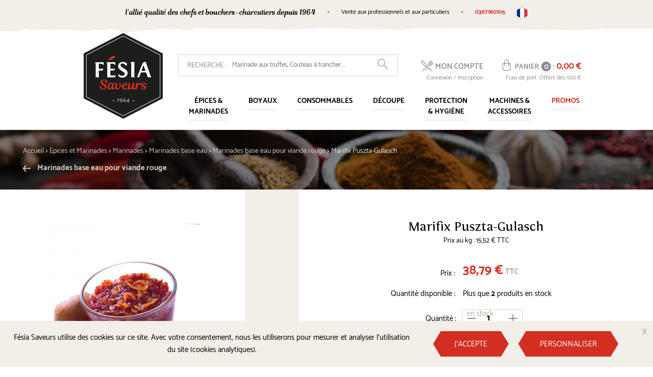

--- FILE ---
content_type: text/html; charset=utf-8
request_url: https://www.fesia-saveurs.fr/fr/marinades-base-eau-pour-viande-rouge/321-marifix-puszta-gulasch.html
body_size: 59446
content:
<!DOCTYPE HTML> <!--[if lt IE 7]><html class="no-js lt-ie9 lt-ie8 lt-ie7" lang="fr-fr" ><![endif]--> <!--[if IE 7]><html class="no-js lt-ie9 lt-ie8 ie7" lang="fr-fr" ><![endif]--> <!--[if IE 8]><html class="no-js lt-ie9 ie8" lang="fr-fr" ><![endif]--> <!--[if gt IE 8]><html class="no-js ie9" lang="fr-fr" ><![endif]--><html lang="fr-fr"><head><meta charset="utf-8"/><title>Marifix Puszta-Gulasch</title><meta name="generator" content="PrestaShop"/><meta name="robots" content="index,follow"/><meta name="viewport" content="width=device-width,initial-scale=1,user-scalable=no"><meta name="apple-mobile-web-app-capable" content="yes"/><link rel="icon" type="image/vnd.microsoft.icon" href="/img/favicon.ico?1764940608"/><link rel="shortcut icon" type="image/x-icon" href="/img/favicon.ico?1764940608"/><link rel="apple-touch-icon" sizes="16x16" href="https://www.fesia-saveurs.fr/themes/theme_nq/img//favicon-16x16.png"><link rel="apple-touch-icon" sizes="32x32" href="https://www.fesia-saveurs.fr/themes/theme_nq/img//favicon-32x32.png"><link rel="apple-touch-icon" sizes="150x150" href="https://www.fesia-saveurs.fr/themes/theme_nq/img//mstille-150x150.png"><link rel="apple-touch-icon" sizes="144x144" href="https://www.fesia-saveurs.fr/themes/theme_nq/img//android-chrome-144x144.png"><link rel="apple-touch-icon" href="https://www.fesia-saveurs.fr/themes/theme_nq/img//apple-touch-icon.png"><meta name="msapplication-TileColor" content="#ffffff"><meta name="msapplication-TileImage" content="/mstille-150x150.png"><meta name="theme-color" content="#ffffff"><link rel="stylesheet" href="https://www.fesia-saveurs.fr/themes/theme_nq/cache/v_2215_7b1fad6d960e6d3638cdfe4eb9490129_all.css" type="text/css" media="all"/> <script type="text/javascript">/* <![CDATA[ */;var CUSTOMIZE_TEXTFIELD=1;var FancyboxI18nClose='Fermer';var FancyboxI18nNext='Suivant';var FancyboxI18nPrev='Pr&eacute;c&eacute;dent';var MONDIALRELAY_ADDRESS_OPC=false;var MONDIALRELAY_AJAX_CHECKOUT_URL='https://www.fesia-saveurs.fr/fr/module/mondialrelay/ajaxCheckout';var MONDIALRELAY_CARRIER_METHODS=[];var MONDIALRELAY_COUNTRY_ISO='';var MONDIALRELAY_DISPLAY_MAP='1';var MONDIALRELAY_ENSEIGNE='CC20M6GZ';var MONDIALRELAY_NATIVE_RELAY_CARRIERS_IDS=[];var MONDIALRELAY_NO_SELECTION_ERROR='Veuillez sélectionner un Point Relais.';var MONDIALRELAY_POSTCODE='';var MONDIALRELAY_SAVE_RELAY_ERROR='Une erreur inconnue s\'est produite; votre Point Relais sélectionné n\'a pas pu être enregistré.';var MONDIALRELAY_SELECTED_RELAY_IDENTIFIER=null;var PS_CATALOG_MODE=false;var ajax_allowed=true;var ajaxsearch=true;var allowBuyWhenOutOfStock=false;var attribute_anchor_separator='-';var attributesCombinations=[];var availableLaterValue='en précommande';var availableNowValue='en stock';var baseDir='https://www.fesia-saveurs.fr/';var baseUri='https://www.fesia-saveurs.fr/';var blocksearch_type='top';var contentOnly=false;var currency={"id":1,"name":"Euro","iso_code":"EUR","iso_code_num":"978","sign":"\u20ac","blank":"1","conversion_rate":"1.000000","deleted":"0","format":"2","decimals":"1","active":"1","prefix":"","suffix":" \u20ac","id_shop_list":null,"force_id":false};var currencyBlank=1;var currencyFormat=2;var currencyRate=1;var currencySign='€';var currentDate='2026-01-21 18:25:33';var customerGroupWithoutTax=false;var customizationFields=false;var customizationId=null;var customizationIdMessage='Personnalisation';var default_eco_tax=0;var delete_txt='Supprimer';var displayList=false;var displayPrice=0;var doesntExist='Ce produit n\'existe pas dans cette déclinaison. Vous pouvez néanmoins en sélectionner une autre.';var doesntExistNoMore='Ce produit n\'est plus en stock';var doesntExistNoMoreBut='avec ces options mais reste disponible avec d\'autres options';var ecotaxTax_rate=0;var fieldRequired='Veuillez remplir tous les champs, puis enregistrer votre personnalisation';var freeProductTranslation='Offert !';var freeShippingTranslation='Livraison gratuite !';var generated_date=1769016333;var groupReduction=0;var hasDeliveryAddress=false;var highDPI=false;var idDefaultImage=964;var id_lang=1;var id_product=321;var img_dir='https://www.fesia-saveurs.fr/themes/theme_nq/img/';var img_prod_dir='https://www.fesia-saveurs.fr/img/p/';var img_ps_dir='https://www.fesia-saveurs.fr/img/';var instantsearch=true;var isGuest=0;var isLogged=0;var isMobile=false;var jqZoomEnabled=false;var maxQuantityToAllowDisplayOfLastQuantityMessage=4;var minimalQuantity=1;var noTaxForThisProduct=false;var nq_freeshipping=100;var nq_freeshipping_rest=100;var nq_freeshipping_text='Offert dès ';var oosHookJsCodeFunctions=[];var page_name='product';var priceDisplayMethod=0;var priceDisplayPrecision=2;var productAvailableForOrder=true;var productBasePriceTaxExcl=36.77;var productBasePriceTaxExcluded=36.77;var productBasePriceTaxIncl=38.79235;var productHasAttributes=false;var productPrice=38.79235;var productPriceTaxExcluded=36.77;var productPriceTaxIncluded=38.79235;var productPriceWithoutReduction=38.79235;var productReference='674';var productShowPrice=true;var productUnitPriceRatio=2.49966;var product_fileButtonHtml='Ajouter';var product_fileDefaultHtml='Aucun fichier sélectionné';var product_specific_price=[];var qp_ajax='/modules/quickpass/ajax.php';var quantitiesDisplayAllowed=true;var quantityAvailable=2;var quickView=true;var reduction_percent=0;var reduction_price=0;var removingLinkText='supprimer cet article du panier';var roundMode=2;var search_url='https://www.fesia-saveurs.fr/fr/recherche';var specific_currency=false;var specific_price=0;var static_token='a6b6e7cc3c1df95d9a254f8f26c926ef';var stock_management=1;var taxRate=5.5;var toBeDetermined='À définir';var token='a6b6e7cc3c1df95d9a254f8f26c926ef';var uploading_in_progress='Envoi en cours, veuillez patienter...';var usingSecureMode=true;/* ]]> */</script> <script type="text/javascript" src="https://www.fesia-saveurs.fr/themes/theme_nq/cache/v_134_891953001d98326756a54efd776b0efc.js"></script> <meta property="og:type" content="product"/><meta property="og:title" content="Marifix Puszta-Gulasch"/><meta property="og:site_name" content="Fésia Saveurs"/><meta property="og:image" content="https://www.fesia-saveurs.fr/964-nq_social_share/marifix-puszta-gulasch.jpg"/><meta property="og:description" content="Sauce marinade concentr&eacute;e pr&ecirc;te &agrave; l'emploi pour goulasch, fricadelles, et sauce bolognaise."/><meta property="og:url" content="https://www.fesia-saveurs.fr/fr/marinades-base-eau-pour-viande-rouge/321-marifix-puszta-gulasch.html"/><meta property="product:plural_title" content="Marifix Puszta-Gulasch"/><meta property="product:price:amount" content="38.79"/><meta property="product:price:currency" content="EUR"/><meta name="title" content="Marifix Puszta-Gulasch"/><link rel="image_src" href="https://www.fesia-saveurs.fr/964-nq_social_share/marifix-puszta-gulasch.jpg"/><meta name="twitter:card" content="product"/><meta name="twitter:title" content="Marifix Puszta-Gulasch"/><meta name="twitter:description" content="Sauce marinade concentr&eacute;e pr&ecirc;te &agrave; l'emploi pour goulasch, fricadelles, et sauce bolognaise."/><meta name="twitter:image:src" content="https://www.fesia-saveurs.fr/964-nq_social_share/marifix-puszta-gulasch.jpg"/><meta name="twitter:data1" content="38,79 €"/><meta name="twitter:label1" content="Prix"/><meta name="twitter:data2" content="Fésia Saveurs"/><meta name="twitter:label2" content="Vendu par"/> <script type="text/javascript">/* <![CDATA[ */;(!function(d,s,id){var js,fjs=d.getElementsByTagName(s)[0];if(!d.getElementById(id)){js=d.createElement(s);js.id=id;js.src="//platform.twitter.com/widgets.js";js.async=true;fjs.parentNode.insertBefore(js,fjs);}}(document,"script","twitter-wjs"));(function(d){var f=d.getElementsByTagName('SCRIPT')[0],p=d.createElement('SCRIPT');p.type='text/javascript';p.async=true;p.src='//assets.pinterest.com/js/pinit.js';f.parentNode.insertBefore(p,f);}(document));var fb_code_iso='en-US';fb_code_iso='fr_FR';(function(d,s,id){var js,fjs=d.getElementsByTagName(s)[0];if(d.getElementById(id))return;js=d.createElement(s);js.id=id;js.async=true;js.src="//connect.facebook.net/"+fb_code_iso+"/all.js#xfbml=1";fjs.parentNode.insertBefore(js,fjs);}(document,'script','facebook-jssdk'));var g_code_iso='en';g_code_iso='fr';window.___gcfg={lang:"'"+g_code_iso+"'"};(function(){var po=document.createElement('script');po.type='text/javascript';po.async=true;po.src='https://apis.google.com/js/plusone.js';var s=document.getElementsByTagName('script')[0];s.parentNode.insertBefore(po,s);})();/* ]]> */</script> <link rel="stylesheet" href="//fonts.googleapis.com/css?family=Open+Sans:300,600&amp;subset=latin,latin-ext" type="text/css" media="all"/> <!--[if IE 8]> <script src="https://oss.maxcdn.com/libs/html5shiv/3.7.0/html5shiv.js"></script> <script src="https://oss.maxcdn.com/libs/respond.js/1.3.0/respond.min.js"></script> <![endif]-->  <script async src="https://www.googletagmanager.com/gtag/js?id=G-7L2H9S0XZ8"></script> <script>/* <![CDATA[ */;window.dataLayer=window.dataLayer||[];function gtag(){dataLayer.push(arguments);}
gtag('js',new Date());gtag('config','G-7L2H9S0XZ8');/* ]]> */</script> </head><body id="product" class="context js-context page-product product-321 product-marifix-puszta-gulasch category-36 category-marinades-base-eau-pour-viande-rouge lang_fr"><div id="page" class="site-page"><div class="page-preheader has-bottom-edge-drawn"><div class="container"> <span class="preheader-block is-font-secondary"> l&rsquo;alli&eacute; qualit&eacute; des chefs et bouchers-charcutiers depuis 1964 </span> <span class="preheader-block" intent in-small-class="hidden"> Vente aux professionnels et aux particuliers </span> <span class="preheader-block is-red" intent in-small-class="hidden"> <a href="https://www.fesia-saveurs.fr/fr/contact">0367160105</a> </span> <span intent in-small-class="hidden"><div class="preheader-block preheader-widget widget-languages blocklanguages"><div class="widget-languages-current"> <img src="https://www.fesia-saveurs.fr/themes/theme_nq/img/icons/flags/fr.png" width="21" height="23" alt="Français (French)"></div><div class="widget-languages-list"> <a class="list-lang" href="https://www.fesia-saveurs.fr/en/marinades-base-eau-pour-viande-rouge/321-marifix-puszta-gulasch.html" title="English (United States)" rel="alternate" hreflang="en"> <img src="https://www.fesia-saveurs.fr/themes/theme_nq/img/icons/flags/en.png" width="21" height="23" alt="English (United States)"> </a></div></div> </span></div></div><header class="page-header"><div class="header-container container"> <a class="header-logo" href="https://www.fesia-saveurs.fr/" title="Retourner &agrave; l&rsquo;accueil"> <img class="logo img-responsive" src="https://www.fesia-saveurs.fr/img/fesia-logo-1526464076.jpg" alt="Fésia Saveurs" width="155" height="168"/> </a><div class="widget-search blocksearch" id="search_block_top"> <a class="widget-search-toggler js-show-search-inputs" href="#"> <svg xmlns="http://www.w3.org/2000/svg" width="20.38" height="20.38" viewBox="0 0 20.38 20.38"><title>Loupe</title><path d="M20.2,19.36l-6.94-6.94L13.6,12A7.35,7.35,0,0,0,15,7.52,7.52,7.52,0,1,0,7.52,15,7.43,7.43,0,0,0,12,13.59l.45-.33,6.93,6.93a.59.59,0,1,0,.84-.84ZM7.52,13.83a6.31,6.31,0,1,1,6.31-6.31A6.32,6.32,0,0,1,7.52,13.83Z" /></svg> </a><form class="widget-search-inputs js-small-hidden" id="searchbox" method="get" action="//www.fesia-saveurs.fr/fr/recherche" > <input type="hidden" name="controller" value="search" /> <input type="hidden" name="orderby" value="position" /> <input type="hidden" name="orderway" value="desc" /> <label class="widget-search-inputs-label" for="search_query_top">Recherche :</label> <input class="search_query widget-search-inputs-search" type="text" id="search_query_top" name="search_query" placeholder="Marinade aux truffes, Couteau à trancher ..." value="" /> <button type="submit" name="submit_search" class="widget-search-inputs-button btn btn-default button-search"> <svg xmlns="http://www.w3.org/2000/svg" width="20.38" height="20.38" viewBox="0 0 20.38 20.38"><title>Loupe</title><path d="M20.2,19.36l-6.94-6.94L13.6,12A7.35,7.35,0,0,0,15,7.52,7.52,7.52,0,1,0,7.52,15,7.43,7.43,0,0,0,12,13.59l.45-.33,6.93,6.93a.59.59,0,1,0,.84-.84ZM7.52,13.83a6.31,6.31,0,1,1,6.31-6.31A6.32,6.32,0,0,1,7.52,13.83Z" /></svg> </button></form></div><div class="widget-cart blockcart shopping_cart"><a class="widget-cart-icon" href="https://www.fesia-saveurs.fr/fr/commande" title="Voir mon panier" rel="nofollow"> <svg xmlns="http://www.w3.org/2000/svg" width="15.62" height="21.89" viewBox="0 0 15.62 21.89"><title>Panier</title><path d="M13.47,6.66H12.28V4.55A4.52,4.52,0,0,0,7.81,0,4.52,4.52,0,0,0,3.34,4.55V6.66H2.15A2.16,2.16,0,0,0,0,8.83v9.34a3.71,3.71,0,0,0,3.69,3.72h8.23a3.71,3.71,0,0,0,3.69-3.72V8.83A2.16,2.16,0,0,0,13.47,6.66ZM4.56,4.53A3.3,3.3,0,0,1,7.81,1.2a3.29,3.29,0,0,1,3.25,3.33V6.64H4.56Zm9.85,13.64a2.49,2.49,0,0,1-2.48,2.5H3.69a2.49,2.49,0,0,1-2.48-2.5V8.83a.94.94,0,0,1,.94-.94H3.34v4.63a.61.61,0,1,0,1.21,0V7.89h6.5v4.63a.61.61,0,1,0,1.21,0V7.89h1.19a.94.94,0,0,1,.94.94Z" /></svg> </a><a class="widget-cart-summary" href="https://www.fesia-saveurs.fr/fr/commande" title="Voir mon panier" rel="nofollow"> <svg xmlns="http://www.w3.org/2000/svg" width="15.62" height="21.89" viewBox="0 0 15.62 21.89"><title>Panier</title><path d="M13.47,6.66H12.28V4.55A4.52,4.52,0,0,0,7.81,0,4.52,4.52,0,0,0,3.34,4.55V6.66H2.15A2.16,2.16,0,0,0,0,8.83v9.34a3.71,3.71,0,0,0,3.69,3.72h8.23a3.71,3.71,0,0,0,3.69-3.72V8.83A2.16,2.16,0,0,0,13.47,6.66ZM4.56,4.53A3.3,3.3,0,0,1,7.81,1.2a3.29,3.29,0,0,1,3.25,3.33V6.64H4.56Zm9.85,13.64a2.49,2.49,0,0,1-2.48,2.5H3.69a2.49,2.49,0,0,1-2.48-2.5V8.83a.94.94,0,0,1,.94-.94H3.34v4.63a.61.61,0,1,0,1.21,0V7.89h6.5v4.63a.61.61,0,1,0,1.21,0V7.89h1.19a.94.94,0,0,1,.94.94Z" /></svg> <span class="widget-cart-summary-title">Panier</span> <span class="widget-cart-summary-quantity ajax_cart_quantity">0</span> : <span class="widget-cart-summary-total ajax_cart_total"> 0,00 € </span><div class="widget-cart-summary-shipping"> <span class="widget-cart-summary-shipping-label">Frais de port :</span><span class="price cart_block_shipping_cost ajax_cart_shipping_cost">Offert d&egrave;s 100 &euro;</span></div><div style="display: none; visibility: hidden"> bool(false)Livraison gratuite !</div> </a><div class="widget-cart-informations cart_block"><div class="widget-cart-informations-shipping-left"> Plus que <span class="widget-cart-informations-shipping-left-value"> 100,00 € </span> pour<br>b&eacute;n&eacute;ficier de la<br>LIVRAISON GRATUITE</div> <a id="button_order_cart" href="https://www.fesia-saveurs.fr/fr/commande" title="Commander" rel="nofollow"> <span class="link"> Voir mon panier </span> </a></div></div><div id="layer_cart"><div class="clearfix block-info"> <span class="title"> <svg xmlns="http://www.w3.org/2000/svg" width="17.85" height="12.12" viewBox="0 0 17.85 12.12"><title>Check</title><path d="M17.76.73A1.19,1.19,0,0,0,16.66,0h0a1.2,1.2,0,0,0-.82.36L6.86,9.3,2,5.35A1.2,1.2,0,0,0,.45,7.22l5.74,4.63a1.19,1.19,0,0,0,1.6-.09l9.71-9.71A1.19,1.19,0,0,0,17.76.73Z" /></svg>Produit ajouté au panier avec succès </span><div class="layer_cart_product col-xs-12 col-md-6"> <span class="cross" title="Fermer la fenêtre"> <svg xmlns="http://www.w3.org/2000/svg" width="12.37" height="12.37" viewBox="0 0 12.37 12.37"><title>Croix</title><path d="M7.65,6.18l4.41-4.41a1,1,0,0,0,0-1.47h0a1,1,0,0,0-1.47,0L6.18,4.71,1.77.3A1,1,0,0,0,.3,1.77L4.71,6.18.3,10.59a1,1,0,0,0,1.47,1.47L6.18,7.65l4.41,4.41a1,1,0,0,0,1.47-1.47Z" /></svg></span><div class="product-image-container layer_cart_img"></div></div><div class="layer_cart_product_info"> <span id="layer_cart_product_title" class="product-name"></span> <span id="layer_cart_product_attributes" class="product-weight"></span><div> <strong class="dark">Prix :</strong> <span id="layer_cart_product_price"></span> <span class="tax-label"> </span></div><div> <strong class="dark">Quantité :</strong> <span id="layer_cart_product_quantity"></span></div><div> <strong class="dark">Total :</strong> <span class="ajax_block_products_total"> </span> <span class="tax-label"> </span></div></div><div class="layer_cart_cart col-xs-12 col-md-6"><div class="button-container"> <a class="btn btn-default button button-medium" href="https://www.fesia-saveurs.fr/fr/commande" title="Voir mon panier" rel="nofollow"> <span> Voir mon panier<i class="icon-chevron-right right"></i> </span> </a> <span class="link" title="Continuer mes achats"> <span class="cross"> <i class="icon-chevron-left left"></i>Continuer mes achats </span> </span></div></div></div><div class="crossseling"> <section class="page-product-box"><h3 class="page-product-heading">D&eacute;couvrez &eacute;galement</h3><div class="block products_block accessories-block clearfix"><div class="block_content"><ul id="bxslider" class="bxslider clearfix"><li class="item product-box ajax_block_product first_item product_accessories_description"><div class="product_desc"> <a href="https://www.fesia-saveurs.fr/fr/marinades-base-eau-pour-viande-blanche/323-marifix-toscane.html" title="Marifix Toscane" class="product-image product_image"> <img class="lazyOwl" src="https://www.fesia-saveurs.fr/966-home_default/marifix-toscane.jpg" alt="Marifix Toscane" width="250" height="250"/> </a></div><div class="accessory-info"><a class="product-name" href="https://www.fesia-saveurs.fr/fr/marinades-base-eau-pour-viande-blanche/323-marifix-toscane.html"> Marifix Toscane </a><span class="product-weight">0.80 kg</span> <span class="sep">|</span> <span class="price product-price"> 13,90 € <span class="tax-label">TTC</span> </span></div><div class="clearfix" style="margin-top:5px"><div class="no-print"> <a class="exclusive button ajax_add_to_cart_button product-link" href="https://www.fesia-saveurs.fr/fr/panier?qty=1&amp;id_product=323&amp;token=a6b6e7cc3c1df95d9a254f8f26c926ef&amp;add=" data-id-product="323" title="Commander"> <span>Commander</span> </a></div></div></li><li class="item product-box ajax_block_product item product_accessories_description"><div class="product_desc"> <a href="https://www.fesia-saveurs.fr/fr/marinades-base-eau-pour-viande-blanche/322-marifix-stroganoff.html" title="Marifix Stroganoff" class="product-image product_image"> <img class="lazyOwl" src="https://www.fesia-saveurs.fr/965-home_default/marifix-stroganoff.jpg" alt="Marifix Stroganoff" width="250" height="250"/> </a></div><div class="accessory-info"><a class="product-name" href="https://www.fesia-saveurs.fr/fr/marinades-base-eau-pour-viande-blanche/322-marifix-stroganoff.html"> Marifix Stroganoff </a><span class="product-weight">0.80 kg</span> <span class="sep">|</span> <span class="price product-price"> 16,65 € <span class="tax-label">TTC</span> </span></div><div class="clearfix" style="margin-top:5px"><div class="no-print"> <a class="exclusive button ajax_add_to_cart_button product-link" href="https://www.fesia-saveurs.fr/fr/panier?qty=1&amp;id_product=322&amp;token=a6b6e7cc3c1df95d9a254f8f26c926ef&amp;add=" data-id-product="322" title="Commander"> <span>Commander</span> </a></div></div></li><li class="item product-box ajax_block_product item product_accessories_description"><div class="product_desc"> <a href="https://www.fesia-saveurs.fr/fr/marinades-base-eau-pour-viande-blanche/317-marifix-chasseur.html" title="Marifix Chasseur" class="product-image product_image"> <img class="lazyOwl" src="https://www.fesia-saveurs.fr/960-home_default/marifix-chasseur.jpg" alt="Marifix Chasseur" width="250" height="250"/> </a></div><div class="accessory-info"><a class="product-name" href="https://www.fesia-saveurs.fr/fr/marinades-base-eau-pour-viande-blanche/317-marifix-chasseur.html"> Marifix Chasseur </a><span class="product-weight">0.80 kg</span> <span class="sep">|</span> <span class="price product-price"> 16,30 € <span class="tax-label">TTC</span> </span></div><div class="clearfix" style="margin-top:5px"><div class="no-print"> <a class="exclusive button ajax_add_to_cart_button product-link" href="https://www.fesia-saveurs.fr/fr/panier?qty=1&amp;id_product=317&amp;token=a6b6e7cc3c1df95d9a254f8f26c926ef&amp;add=" data-id-product="317" title="Commander"> <span>Commander</span> </a></div></div></li><li class="item product-box ajax_block_product last_item product_accessories_description"><div class="product_desc"> <a href="https://www.fesia-saveurs.fr/fr/marinades-base-eau-pour-viande-blanche/319-marifix-legumes-du-jardin.html" title="Marifix Légumes du Jardin" class="product-image product_image"> <img class="lazyOwl" src="https://www.fesia-saveurs.fr/962-home_default/marifix-legumes-du-jardin.jpg" alt="Marifix Légumes du Jardin" width="250" height="250"/> </a></div><div class="accessory-info"><a class="product-name" href="https://www.fesia-saveurs.fr/fr/marinades-base-eau-pour-viande-blanche/319-marifix-legumes-du-jardin.html"> Marifix Légumes d... </a><span class="product-weight">0.80 kg</span> <span class="sep">|</span> <span class="price product-price"> 15,55 € <span class="tax-label">TTC</span> </span></div><div class="clearfix" style="margin-top:5px"><div class="no-print"> <a class="exclusive button ajax_add_to_cart_button product-link" href="https://www.fesia-saveurs.fr/fr/panier?qty=1&amp;id_product=319&amp;token=a6b6e7cc3c1df95d9a254f8f26c926ef&amp;add=" data-id-product="319" title="Commander"> <span>Commander</span> </a></div></div></li></ul></div></div> </section></div></div><div class="layer_cart_overlay"></div><div class="widget-account blockuserinfo" intent in-medium-class="is-in-menu"> <a href="https://www.fesia-saveurs.fr/fr/mon-compte" rel="nofollow"> <span class="widget-account-icon"> <svg xmlns="http://www.w3.org/2000/svg" width="23.25" height="21.79" viewBox="0 0 23.25 21.79"><title>Compte</title><path d="M2.86,20.25a1.09,1.09,0,0,1,.34-.71l4-4a.57.57,0,0,0,0-.83.57.57,0,0,0-.83,0l-4,4a2,2,0,0,0-.1,2.91.58.58,0,1,0,.82-.83A.75.75,0,0,1,2.86,20.25Z" /><path d="M12.13,11.18l0,0a.65.65,0,0,0,.21-.44.57.57,0,0,0-.17-.42L2.08.18A.59.59,0,0,0,1.64,0a.52.52,0,0,0-.38.17C-1.32,2.75.63,6.24,2,7.73l5.22,5.22a2.23,2.23,0,0,0,1.56.66,2.48,2.48,0,0,0,.49-.06h0l0,0,6.34,6.34a.58.58,0,1,0,.82-.83L10.4,12.88l.87-.87,7.56,7.56a.61.61,0,0,1,.06.9.58.58,0,1,0,.82.83,1.81,1.81,0,0,0-.06-2.59Zm-1.24-.48L9.51,12.08a1,1,0,0,1-.69.3h0a1,1,0,0,1-.72-.29h0L2.88,6.9A7.81,7.81,0,0,1,1.53,4.74a3.37,3.37,0,0,1,.13-3.25l0-.05,9.23,9.23Z" /><path d="M9.57,15.84a.58.58,0,0,0-.41.18l-3,3a.58.58,0,1,0,.82.83l3-3a.59.59,0,0,0-.41-1Z" /><path d="M23.08,5.3h0a.57.57,0,0,0-.81,0L18.35,9.2a1.47,1.47,0,0,1-.4.33h0c-.08,0-.19-.07-.58-.46L14.82,6.55a2.48,2.48,0,0,1-.43-.49V6c0-.05,0-.16.37-.48l3.9-3.9a.59.59,0,0,0,.18-.41.58.58,0,0,0-.18-.41.57.57,0,0,0-.83,0l-3.9,3.9a1.88,1.88,0,0,0-.72,1.37,1.93,1.93,0,0,0,.6,1.12l0,0,0,0L12.71,8.37a.58.58,0,1,0,.82.83l1.12-1.12L15.88,9.3l0,0-1.5,1.5a.59.59,0,0,0,.41,1,.58.58,0,0,0,.41-.18l1.54-1.54,0,0a2.05,2.05,0,0,0,1,.56h.15A1.75,1.75,0,0,0,19.14,10L23,6.13a.52.52,0,0,0,.21-.39A.58.58,0,0,0,23.08,5.3Z" /><path d="M17,7.85a.52.52,0,0,0,.17.38h0a.57.57,0,0,0,.82,0l3.58-3.62a.6.6,0,0,0,.18-.44.52.52,0,0,0-.17-.38.61.61,0,0,0-.43-.18h0a.52.52,0,0,0-.38.17L17.23,7.41A.6.6,0,0,0,17,7.85Z" /><path d="M15.58,6.32a.61.61,0,0,0,.59.59.58.58,0,0,0,.41-.18l3.58-3.62a.6.6,0,0,0,.18-.44.52.52,0,0,0-.17-.38.61.61,0,0,0-.43-.18h0a.52.52,0,0,0-.38.17L15.75,5.91A.58.58,0,0,0,15.58,6.32Z" /></svg> </span> <span class="widget-account-title"> Mon compte </span><div class="widget-account-subtitle"> Connexion / Inscription</div> </a></div><div class="widget-navigation nq_navigation" id="nq_navigation"><div class="widget-navigation-toggler js-menu-toggler" intent in-large-class="hidden" in-medium-class="" in-small-class=""> <svg xmlns="http://www.w3.org/2000/svg" width="23.4" height="19.72" viewBox="0 0 23.4 19.72"><title>Hexagone contour</title><path d="M18.32,19.72H5.08L0,9.86,5.08,0H18.32L23.4,9.86Zm-12.63-1h12l4.56-8.86L17.71,1h-12L1.13,9.86Z" /></svg> <span>Menu</span></div> <nav class="widget-navigation-menu js-menu"><div class="widget-navigation-menu-wrapper"><div class="widget-navigation-menu-lvl1 js-submenu-open has-children"> <a class="widget-navigation-menu-lvl1-entry " href="https://www.fesia-saveurs.fr/fr/10-epices-et-marinades"> &Eacute;pices &amp; marinades </a><div class="widget-navigation-menu-lvl1-submenu"><div class="container"><div class="widget-navigation-menu-lvl2-title js-submenu-close"> &Eacute;pices &amp; marinades</div><div class="widget-navigation-menu-lvl2 widget-navigation-menu-lvl2-block_colonne"><div class="widget-navigation-menu-lvl2-links"> <a class="widget-navigation-menu-lvl2-link js-submenu-children special" href="https://www.fesia-saveurs.fr/fr/16-epices-simples-et-aromates">Epices simples et aromates</a> <a class="widget-navigation-menu-lvl2-link" href="https://www.fesia-saveurs.fr/fr/17-epices-simples">Epices simples</a> <a class="widget-navigation-menu-lvl2-link" href="https://www.fesia-saveurs.fr/fr/18-herbes-et-aromates">Herbes et aromates</a> <a class="widget-navigation-menu-lvl2-link" href="https://www.fesia-saveurs.fr/fr/19-legumes-deshydrates">Légumes déshydratés</a></div></div><div class="widget-navigation-menu-lvl2 widget-navigation-menu-lvl2-block_colonne"><div class="widget-navigation-menu-lvl2-links"> <a class="widget-navigation-menu-lvl2-link js-submenu-children special" href="https://www.fesia-saveurs.fr/fr/20-epices-composees-et-assaisonnements">Epices composées et assaisonnements</a> <a class="widget-navigation-menu-lvl2-link" href="https://www.fesia-saveurs.fr/fr/21-melanges-d-epices">Mélanges d'épices</a> <a class="widget-navigation-menu-lvl2-link" href="https://www.fesia-saveurs.fr/fr/22-epices-du-monde">Epices du monde</a> <a class="widget-navigation-menu-lvl2-link" href="https://www.fesia-saveurs.fr/fr/23-epices-bio">Epices BIO</a> <a class="widget-navigation-menu-lvl2-link" href="https://www.fesia-saveurs.fr/fr/24-epices-de-decor-et-d-enrobage">Epices de décor et d'enrobage</a> <a class="widget-navigation-menu-lvl2-link" href="https://www.fesia-saveurs.fr/fr/25-charcuteries-cuites">Charcuteries cuites</a> <a class="widget-navigation-menu-lvl2-link" href="https://www.fesia-saveurs.fr/fr/26-saucissons-secs">Saucissons secs</a> <a class="widget-navigation-menu-lvl2-link" href="https://www.fesia-saveurs.fr/fr/27-terrines-et-pates">Terrines et pâtés</a> <a class="widget-navigation-menu-lvl2-link" href="https://www.fesia-saveurs.fr/fr/28-grillades">Grillades</a> <a class="widget-navigation-menu-lvl2-link" href="https://www.fesia-saveurs.fr/fr/29-alsace-et-traditions">Alsace et traditions</a></div></div><div class="widget-navigation-menu-lvl2 widget-navigation-menu-lvl2-block_colonne"><div class="widget-navigation-menu-lvl2-links"> <a class="widget-navigation-menu-lvl2-link js-submenu-children special" href="https://www.fesia-saveurs.fr/fr/30-marinades">Marinades</a> <a class="widget-navigation-menu-lvl2-link" href="https://www.fesia-saveurs.fr/fr/31-marinades-base-huile">Marinades base huile</a> <a class="widget-navigation-menu-lvl2-link" href="https://www.fesia-saveurs.fr/fr/35-marinades-base-eau">Marinades base eau</a> <a class="widget-navigation-menu-lvl2-link" href="https://www.fesia-saveurs.fr/fr/133-sauces">Sauces (Ketchup, BBQ, ...)</a></div></div><div class="widget-navigation-menu-lvl2 widget-navigation-menu-lvl2-block_push"><div class="widget-navigation-menu-lvl2-links"> <a class="widget-navigation-menu-lvl2-link news" href="#">Les nouveautés dans "Épices et Marinades"</a> <a class="widget-navigation-menu-lvl2-link news" href="https://www.fesia-saveurs.fr/fr/content/4-qui-sommes-nous">Société</a></div></div></div></div></div><div class="widget-navigation-menu-lvl1 js-submenu-open has-children"> <a class="widget-navigation-menu-lvl1-entry " href="https://www.fesia-saveurs.fr/fr/11-boyaux"> Boyaux </a><div class="widget-navigation-menu-lvl1-submenu"><div class="container"><div class="widget-navigation-menu-lvl2-title js-submenu-close"> Boyaux</div><div class="widget-navigation-menu-lvl2 widget-navigation-menu-lvl2-block_colonne"><div class="widget-navigation-menu-lvl2-links"> <a class="widget-navigation-menu-lvl2-link js-submenu-children special" href="https://www.fesia-saveurs.fr/fr/39-boyaux-naturels">Boyaux naturels</a> <a class="widget-navigation-menu-lvl2-link" href="https://www.fesia-saveurs.fr/fr/40-boyaux-de-boeuf">Boyaux de boeuf</a> <a class="widget-navigation-menu-lvl2-link" href="https://www.fesia-saveurs.fr/fr/41-boyaux-de-mouton">Boyaux de mouton</a> <a class="widget-navigation-menu-lvl2-link" href="https://www.fesia-saveurs.fr/fr/42-boyaux-de-porc">Boyaux de porc</a></div></div><div class="widget-navigation-menu-lvl2 widget-navigation-menu-lvl2-block_colonne"><div class="widget-navigation-menu-lvl2-links"> <a class="widget-navigation-menu-lvl2-link js-submenu-children special" href="https://www.fesia-saveurs.fr/fr/43-boyaux-artificiels">Boyaux artificiels</a> <a class="widget-navigation-menu-lvl2-link" href="https://www.fesia-saveurs.fr/fr/44-nalo-top-couleur">Nalo TOP couleur</a> <a class="widget-navigation-menu-lvl2-link" href="https://www.fesia-saveurs.fr/fr/45-nalo-top-imprimes">Nalo TOP Imprimés</a> <a class="widget-navigation-menu-lvl2-link" href="https://www.fesia-saveurs.fr/fr/46-naturin">Naturin</a> <a class="widget-navigation-menu-lvl2-link" href="https://www.fesia-saveurs.fr/fr/47-rotex-tissu">Rotex Tissu</a> <a class="widget-navigation-menu-lvl2-link" href="https://www.fesia-saveurs.fr/fr/48-tripan-sterilisable-transparent">TRIPAN Stérilisables (transparent)</a></div></div></div></div></div><div class="widget-navigation-menu-lvl1 js-submenu-open has-children"> <a class="widget-navigation-menu-lvl1-entry " href="https://www.fesia-saveurs.fr/fr/12-aides-et-consommables-pour-fabrications"> Consommables </a><div class="widget-navigation-menu-lvl1-submenu"><div class="container"><div class="widget-navigation-menu-lvl2-title js-submenu-close"> Consommables</div><div class="widget-navigation-menu-lvl2 widget-navigation-menu-lvl2-block_colonne"><div class="widget-navigation-menu-lvl2-links"> <a class="widget-navigation-menu-lvl2-link" href="https://www.fesia-saveurs.fr/fr/50-fonds-sauces-et-jus">Fonds, sauces et jus</a> <a class="widget-navigation-menu-lvl2-link" href="https://www.fesia-saveurs.fr/fr/51-panades-et-chapelures">Panades et chapelures</a> <a class="widget-navigation-menu-lvl2-link js-submenu-children special" href="https://www.fesia-saveurs.fr/fr/49-aides-pour-la-fabrication">Aides pour la fabrication</a> <a class="widget-navigation-menu-lvl2-link" href="https://www.fesia-saveurs.fr/fr/52-gelees">Gelées</a> <a class="widget-navigation-menu-lvl2-link" href="https://www.fesia-saveurs.fr/fr/53-additifs-et-exhausteurs-de-gout">Additifs et exhausseurs de goût</a> <a class="widget-navigation-menu-lvl2-link" href="https://www.fesia-saveurs.fr/fr/56-saumures-et-sel-nitrite">Saumures et sel nitrité</a> <a class="widget-navigation-menu-lvl2-link" href="https://www.fesia-saveurs.fr/fr/57-colorants-alimentaires">Colorants alimentaires</a> <a class="widget-navigation-menu-lvl2-link" href="https://www.fesia-saveurs.fr/fr/58-huiles-et-vinaigres">Huiles et vinaigres</a></div></div><div class="widget-navigation-menu-lvl2 widget-navigation-menu-lvl2-block_colonne"><div class="widget-navigation-menu-lvl2-links"> <a class="widget-navigation-menu-lvl2-link js-submenu-children special" href="https://www.fesia-saveurs.fr/fr/59-consommables-pour-la-fabrication">Consommables pour la fabrication</a> <a class="widget-navigation-menu-lvl2-link" href="https://www.fesia-saveurs.fr/fr/60-ficelles-et-filets">Ficelles et filets</a> <a class="widget-navigation-menu-lvl2-link" href="https://www.fesia-saveurs.fr/fr/61-pics-brochettes">Pics brochettes</a> <a class="widget-navigation-menu-lvl2-link" href="https://www.fesia-saveurs.fr/fr/62-fumage">Bûches, Copeaux et Sciure</a></div></div><div class="widget-navigation-menu-lvl2 widget-navigation-menu-lvl2-block_colonne"><div class="widget-navigation-menu-lvl2-links"> <a class="widget-navigation-menu-lvl2-link js-submenu-children special" href="https://www.fesia-saveurs.fr/fr/63-emballages">Emballages</a> <a class="widget-navigation-menu-lvl2-link" href="https://www.fesia-saveurs.fr/fr/64-sacs-sous-vides">Sacs sous-vides</a> <a class="widget-navigation-menu-lvl2-link" href="https://www.fesia-saveurs.fr/fr/70-films-et-aluminium">Films et aluminium</a> <a class="widget-navigation-menu-lvl2-link" href="https://www.fesia-saveurs.fr/fr/71-barquettes">Barquettes</a> <a class="widget-navigation-menu-lvl2-link" href="https://www.fesia-saveurs.fr/fr/72-seaux-alimentaires">Seaux alimentaires</a> <a class="widget-navigation-menu-lvl2-link" href="https://www.fesia-saveurs.fr/fr/73-bacs-plastiques">Bacs plastiques</a></div></div></div></div></div><div class="widget-navigation-menu-lvl1 js-submenu-open has-children"> <a class="widget-navigation-menu-lvl1-entry " href="https://www.fesia-saveurs.fr/fr/13-decoupe"> D&eacute;coupe </a><div class="widget-navigation-menu-lvl1-submenu"><div class="container"><div class="widget-navigation-menu-lvl2-title js-submenu-close"> D&eacute;coupe</div><div class="widget-navigation-menu-lvl2 widget-navigation-menu-lvl2-block_colonne"><div class="widget-navigation-menu-lvl2-links"> <a class="widget-navigation-menu-lvl2-link js-submenu-children special" href="https://www.fesia-saveurs.fr/fr/74-coutellerie">Coutellerie</a> <a class="widget-navigation-menu-lvl2-link" href="https://www.fesia-saveurs.fr/fr/75-couteaux-d-office">Couteaux d'office</a> <a class="widget-navigation-menu-lvl2-link" href="https://www.fesia-saveurs.fr/fr/76-couteaux-a-decouper">Couteaux à découper</a> <a class="widget-navigation-menu-lvl2-link" href="https://www.fesia-saveurs.fr/fr/77-couteaux-a-desosser">Couteaux à désosser</a> <a class="widget-navigation-menu-lvl2-link" href="https://www.fesia-saveurs.fr/fr/78-couteaux-a-denerver">Couteaux à dénerver</a> <a class="widget-navigation-menu-lvl2-link" href="https://www.fesia-saveurs.fr/fr/79-couperets-et-feuilles">Couperets et feuilles</a> <a class="widget-navigation-menu-lvl2-link" href="https://www.fesia-saveurs.fr/fr/80-accessoires-coutellerie">Accessoires coutellerie</a></div></div><div class="widget-navigation-menu-lvl2 widget-navigation-menu-lvl2-block_colonne"><div class="widget-navigation-menu-lvl2-links"> <a class="widget-navigation-menu-lvl2-link js-submenu-children special" href="https://www.fesia-saveurs.fr/fr/81-affutage-et-aiguisage">Affutage et aiguisage</a></div></div><div class="widget-navigation-menu-lvl2 widget-navigation-menu-lvl2-block_colonne"><div class="widget-navigation-menu-lvl2-links"> <a class="widget-navigation-menu-lvl2-link js-submenu-children special" href="https://www.fesia-saveurs.fr/fr/82-scies-et-lames-de-scies">Scies et lames de scies</a> <a class="widget-navigation-menu-lvl2-link" href="https://www.fesia-saveurs.fr/fr/83-scies-a-os-manuelles">Scies à os manuelles</a> <a class="widget-navigation-menu-lvl2-link" href="https://www.fesia-saveurs.fr/fr/84-lames-de-scies">Lames à scies</a> <a class="widget-navigation-menu-lvl2-link" href="https://www.fesia-saveurs.fr/fr/85-accessoires-scies-manuelles">Accessoires scies naturelles</a> <a class="widget-navigation-menu-lvl2-link" href="https://www.fesia-saveurs.fr/fr/86-lames-decouenneuse">Lames découenneuse</a></div></div><div class="widget-navigation-menu-lvl2 widget-navigation-menu-lvl2-block_colonne"><div class="widget-navigation-menu-lvl2-links"> <a class="widget-navigation-menu-lvl2-link js-submenu-children special" href="https://www.fesia-saveurs.fr/fr/87-planches-de-decoupe-et-supports">Planches de découpe et supports</a></div></div></div></div></div><div class="widget-navigation-menu-lvl1 js-submenu-open has-children"> <a class="widget-navigation-menu-lvl1-entry " href="https://www.fesia-saveurs.fr/fr/14-protection-et-hygiene"> Protection &amp; Hygi&egrave;ne </a><div class="widget-navigation-menu-lvl1-submenu"><div class="container"><div class="widget-navigation-menu-lvl2-title js-submenu-close"> Protection &amp; Hygi&egrave;ne</div><div class="widget-navigation-menu-lvl2 widget-navigation-menu-lvl2-block_colonne"><div class="widget-navigation-menu-lvl2-links"> <a class="widget-navigation-menu-lvl2-link js-submenu-children special" href="https://www.fesia-saveurs.fr/fr/88-hygiene-du-personnel">Hygiène du personnel</a> <a class="widget-navigation-menu-lvl2-link" href="https://www.fesia-saveurs.fr/fr/89-bottes-et-chaussures">Bottes et chaussures</a> <a class="widget-navigation-menu-lvl2-link" href="https://www.fesia-saveurs.fr/fr/90-tabliers-et-gants">Tabliers et gants</a> <a class="widget-navigation-menu-lvl2-link" href="https://www.fesia-saveurs.fr/fr/91-calots-et-charlottes">Calots et charlottes</a> <a class="widget-navigation-menu-lvl2-link" href="https://www.fesia-saveurs.fr/fr/92-produits-de-desinfection-du-personnel">Produits de désinfection du personnel</a></div></div><div class="widget-navigation-menu-lvl2 widget-navigation-menu-lvl2-block_colonne"><div class="widget-navigation-menu-lvl2-links"> <a class="widget-navigation-menu-lvl2-link js-submenu-children special" href="https://www.fesia-saveurs.fr/fr/93-materiel-de-nettoyage">Matériel de nettoyage</a> <a class="widget-navigation-menu-lvl2-link" href="https://www.fesia-saveurs.fr/fr/94-brosses-professionnelles">Brosses professionnelles</a> <a class="widget-navigation-menu-lvl2-link" href="https://www.fesia-saveurs.fr/fr/95-raclettes">Raclettes</a></div></div><div class="widget-navigation-menu-lvl2 widget-navigation-menu-lvl2-block_colonne"><div class="widget-navigation-menu-lvl2-links"> <a class="widget-navigation-menu-lvl2-link js-submenu-children special" href="https://www.fesia-saveurs.fr/fr/96-produits-d-entretien-des-machines">Produits d'entretien des machines</a> <a class="widget-navigation-menu-lvl2-link" href="https://www.fesia-saveurs.fr/fr/97-produits-fink">Produits FINK</a> <a class="widget-navigation-menu-lvl2-link" href="https://www.fesia-saveurs.fr/fr/98-produits-lave-vaisselles-winterhalter">Produits Lave Vaisselles (WINTERHALTER)</a> <a class="widget-navigation-menu-lvl2-link" href="https://www.fesia-saveurs.fr/fr/99-produits-fours-rational">Produits Fours (RATIONAL)</a> <a class="widget-navigation-menu-lvl2-link" href="https://www.fesia-saveurs.fr/fr/100-graisse-brillanteur-lubrifiant">Graisse, brillanteur, lubrifiant</a></div></div></div></div></div><div class="widget-navigation-menu-lvl1 js-submenu-open has-children"> <a class="widget-navigation-menu-lvl1-entry " href="https://www.fesia-saveurs.fr/fr/15-machines-et-accessoires"> Machines &amp; Accessoires </a><div class="widget-navigation-menu-lvl1-submenu"><div class="container"><div class="widget-navigation-menu-lvl2-title js-submenu-close"> Machines &amp; Accessoires</div><div class="widget-navigation-menu-lvl2 widget-navigation-menu-lvl2-block_colonne"><div class="widget-navigation-menu-lvl2-links"> <a class="widget-navigation-menu-lvl2-link js-submenu-children special" href="https://www.fesia-saveurs.fr/fr/101-affuteuse">Affuteuse</a> <a class="widget-navigation-menu-lvl2-link" href="https://www.fesia-saveurs.fr/fr/102-bandes-meules-feutres">Bandes, meules, feutres</a> <a class="widget-navigation-menu-lvl2-link js-submenu-children special" href="https://www.fesia-saveurs.fr/fr/103-hachoir-de-table">Hachoir de table</a> <a class="widget-navigation-menu-lvl2-link" href="https://www.fesia-saveurs.fr/fr/104-plaques">Plaques</a> <a class="widget-navigation-menu-lvl2-link" href="https://www.fesia-saveurs.fr/fr/105-couteaux">Couteaux</a> <a class="widget-navigation-menu-lvl2-link" href="https://www.fesia-saveurs.fr/fr/106-accessoires-hachoirs">Accessoires hachoirs</a> <a class="widget-navigation-menu-lvl2-link js-submenu-children special" href="https://www.fesia-saveurs.fr/fr/107-clipeuse">Clipeuse</a> <a class="widget-navigation-menu-lvl2-link" href="https://www.fesia-saveurs.fr/fr/108-clips">Clips</a></div></div><div class="widget-navigation-menu-lvl2 widget-navigation-menu-lvl2-block_colonne"><div class="widget-navigation-menu-lvl2-links"> <a class="widget-navigation-menu-lvl2-link js-submenu-children special" href="https://www.fesia-saveurs.fr/fr/109-machine-sous-vide">Machine sous-vide</a> <a class="widget-navigation-menu-lvl2-link" href="https://www.fesia-saveurs.fr/fr/110-accessoires-machine-sous-vide">Accessoires machine sous-vide</a> <a class="widget-navigation-menu-lvl2-link js-submenu-children special" href="https://www.fesia-saveurs.fr/fr/111-poussoir-de-table">Poussoir de table</a> <a class="widget-navigation-menu-lvl2-link" href="https://www.fesia-saveurs.fr/fr/112-canules-et-accessoires">Canules et accessoires</a> <a class="widget-navigation-menu-lvl2-link js-submenu-children special" href="https://www.fesia-saveurs.fr/fr/134-machine-a-brochettes">Machines à brochettes</a> <a class="widget-navigation-menu-lvl2-link" href="135">Barquettes machine à brochettes</a> <a class="widget-navigation-menu-lvl2-link js-submenu-children special" href="https://www.fesia-saveurs.fr/fr/113-injecteuse-manuelle">Injecteuse manuelle</a></div></div><div class="widget-navigation-menu-lvl2 widget-navigation-menu-lvl2-block_colonne"><div class="widget-navigation-menu-lvl2-links"> <a class="widget-navigation-menu-lvl2-link js-submenu-children special" href="https://www.fesia-saveurs.fr/fr/114-scie-a-ruban">Scie à ruban</a> <a class="widget-navigation-menu-lvl2-link" href="https://www.fesia-saveurs.fr/fr/115-lames-de-scies-a-ruban">Lames de scies à ruban</a> <a class="widget-navigation-menu-lvl2-link js-submenu-children special" href="https://www.fesia-saveurs.fr/fr/116-trancheur">Trancheur</a> <a class="widget-navigation-menu-lvl2-link js-submenu-children special" href="https://www.fesia-saveurs.fr/fr/117-accessoires-divers-et-librairie">Accessoires Divers et Librairie</a> <a class="widget-navigation-menu-lvl2-link" href="https://www.fesia-saveurs.fr/fr/118-appareils-de-mesures-thermometres">Appareils de mesures & thermomètres</a> <a class="widget-navigation-menu-lvl2-link" href="https://www.fesia-saveurs.fr/fr/119-esses-allonges-et-crochets">Esses, allonges et crochets</a> <a class="widget-navigation-menu-lvl2-link" href="https://www.fesia-saveurs.fr/fr/120-entonnoirs">Entonnoirs</a> <a class="widget-navigation-menu-lvl2-link" href="https://www.fesia-saveurs.fr/fr/121-patisserie">Pâtisserie</a> <a class="widget-navigation-menu-lvl2-link" href="https://www.fesia-saveurs.fr/fr/122-moules">Moules</a> <a class="widget-navigation-menu-lvl2-link" href="https://www.fesia-saveurs.fr/fr/123-librairie">Librairie</a></div></div></div></div></div><div class="widget-navigation-menu-lvl1 promo"> <a class="widget-navigation-menu-lvl1-entry " href="/fr/promotions"> Promos </a></div></div> </nav></div><div id=""><div style="display:none"><div id="quickpass" class="popupmdp"><div class="sign-card-title title-ternary">Mot de passe oublié ?</div><form method="POST"> <label>Entrez votre adresse mail</label><div class="input-group"> <input type="email" class="form-control qp_email" name="qp_email" id="qp_email" value="" placeholder="" /> <span class="input-group-btn button"> <button name="qp_passreco" id="qp_passreco" type="button" class="btn btn-secondary">Envoyer</button> </span><div class="clearfix"></div></div><div class="alert" id="resltmsg"></div></form></div></div></div></div> </header><div class="page-body page-columns " id="columns"><div id="center_column" class="center_column center-column"> <section class="center-column-container container"><div class="summary-navigation is-small" style="background-image: url(https://www.fesia-saveurs.fr/img/c/10.jpg)"><div class="summary-navigation-breadcrumb"><div class="breadcrumb clearfix"> <a class="home" href="https://www.fesia-saveurs.fr/" title="retour &agrave; Accueil">Accueil</a> <span class="navigation-pipe">&gt;</span> <span class="navigation_page"><span itemscope itemtype="http://data-vocabulary.org/Breadcrumb"><a itemprop="url" href="https://www.fesia-saveurs.fr/fr/10-epices-et-marinades" title="Epices et Marinades" ><span itemprop="title">Epices et Marinades</span></a></span><span class="navigation-pipe">></span><span itemscope itemtype="http://data-vocabulary.org/Breadcrumb"><a itemprop="url" href="https://www.fesia-saveurs.fr/fr/30-marinades" title="Marinades" ><span itemprop="title">Marinades</span></a></span><span class="navigation-pipe">></span><span itemscope itemtype="http://data-vocabulary.org/Breadcrumb"><a itemprop="url" href="https://www.fesia-saveurs.fr/fr/35-marinades-base-eau" title="Marinades base eau" ><span itemprop="title">Marinades base eau</span></a></span><span class="navigation-pipe">></span><span itemscope itemtype="http://data-vocabulary.org/Breadcrumb"><a itemprop="url" href="https://www.fesia-saveurs.fr/fr/36-marinades-base-eau-pour-viande-rouge" title="Marinades base eau pour viande rouge" ><span itemprop="title">Marinades base eau pour viande rouge</span></a></span><span class="navigation-pipe">></span>Marifix Puszta-Gulasch</span></div></div> <a href="https://www.fesia-saveurs.fr/fr/36-marinades-base-eau-pour-viande-rouge" class="summary-navigation-backlink"> <svg xmlns="http://www.w3.org/2000/svg" width="15.11" height="12.37" viewBox="0 0 15.11 12.37"><title>Flèche</title><path d="M0,6.19a1.28,1.28,0,0,0,.23.64L4.35,12a1,1,0,0,0,1.45.16A1.07,1.07,0,0,0,6,10.7L3.18,7.22H14.08a1,1,0,1,0,0-2.06H3.18L6,1.68A1.09,1.09,0,0,0,5.8.23,1,1,0,0,0,4.35.39L.23,5.54A.89.89,0,0,0,0,6.19Z" /></svg> Marinades base eau pour viande rouge </a></div><div class="page-product-wrapper clearfix" itemscope itemtype="https://schema.org/Product"><meta itemprop="url" content="https://www.fesia-saveurs.fr/fr/marinades-base-eau-pour-viande-rouge/321-marifix-puszta-gulasch.html"><link itemprop="availability" href="https://schema.org/InStock"/><div class="page-product-rightcolumn"><form id="buy_block" action="https://www.fesia-saveurs.fr/fr/panier" method="post"><div class="product-buy"><p class="hidden"> <input type="hidden" name="token" value="a6b6e7cc3c1df95d9a254f8f26c926ef"/> <input type="hidden" name="id_product" value="321" id="product_page_product_id"/> <input type="hidden" name="add" value="1"/> <input type="hidden" name="id_product_attribute" id="idCombination" value=""/></p><div class="product-discount is-percentage" id="reduction_percent" style="display:none;"> <span id="reduction_percent_display"></span></div><div class="product-discount is-amount" id="reduction_amount" style="display:none"> <span id="reduction_amount_display"></span></div><div class="product-buy-top"><h1 class="product-name title-secondary" itemprop="name">Marifix Puszta-Gulasch</h1><div class="product-conditions"> <span class="product-weight-price"> Prix au kg : <span class="unit-price"><span id="unit_price_display">15,52 €</span></span <span class="tax-label"> TTC</span> </span></div></div><div class="product-buy-body"><div class="" intent in-large-class="hidden" in-medium-class="small"><div class="product-buy-body-carousel"><div class="product-buy-body-carousel-images"> <a href="https://www.fesia-saveurs.fr/964/marifix-puszta-gulasch.jpg" title="Marifix Puszta-Gulasch"> <img src="https://www.fesia-saveurs.fr/964-large_default/marifix-puszta-gulasch.jpg" alt="Marifix Puszta-Gulasch" title="Marifix Puszta-Gulasch" height="406" width="304" /> </a></div></div></div><div class="product-price our_price_display product-buy-body-line" itemprop="offers" itemscope itemtype="https://schema.org/Offer"> <span class="product-buy-body-label">Prix :</span> <span class="product-buy-body-value"> <span id="our_price_display" data-price-float="38.79235" class="price product-price product-buy-price" itemprop="price" content="38.79235">38,79 €</span><span class="tax-label"> TTC</span><meta itemprop="priceCurrency" content="EUR"/> <span id="old_price" class="product-price product-old-price hidden"> au lieu de <span id="old_price_display"><span class="price"></span></span> </span> </span></div><div id="pQuantityAvailable" class="product-quantity-display product-buy-body-line" > <span class="product-buy-body-label">Quantit&eacute; disponible :</span> <span class="product-buy-body-value"> <span id="quantityAvailable">Plus que</span> <span id="quantityAvailable"><strong>2</strong></span> <span style="display: none;" id="quantityAvailableTxt">produit</span> <span id="quantityAvailableTxtMultiple">produits en stock</span> </span></div><div id="quantity_wanted_p" class="product-quantity product-buy-body-line"> <label class="product-buy-body-label" for="quantity_wanted">Quantit&eacute; :</label><span class="product-buy-body-value"> <span class="ticker"> <input type="number" min="1" name="qty" id="quantity_wanted" class="text" value="1"/> <a href="#" data-field-qty="qty" class="ticker-minus product_quantity_down"> <svg xmlns="http://www.w3.org/2000/svg" width="16.63" height="2.08" viewBox="0 0 16.63 2.08"><title>Moins</title><path d="M1,2.08A1,1,0,0,1,1,0H15.59a1,1,0,0,1,1,1h0a1,1,0,0,1-1,1Z" /></svg> </a> <a href="#" data-field-qty="qty" class="ticker-plus product_quantity_up"> <svg xmlns="http://www.w3.org/2000/svg" width="16.63" height="16.63" viewBox="0 0 16.63 16.63"><title>Plus</title><path d="M9.35,9.35h6.24a1,1,0,0,0,1-1h0a1,1,0,0,0-1-1H9.35V1A1,1,0,0,0,7.27,1V7.27H1A1,1,0,0,0,1,9.35H7.27v6.24a1,1,0,0,0,2.08,0Z" /></svg> </a></span><span id="availability_statut"> <span id="availability_value" class="product-availability label-success"> en stock </span> </span></span></div><p id="minimal_quantity_wanted_p" style="display: none;"> La quantit&eacute; minimale pour pouvoir commander ce produit est <b id="minimal_quantity_label">1</b></p><div id="oosHook" style="display: none;"> <script type="text/javascript">/* <![CDATA[ */;oosHookJsCodeFunctions.push('oosHookJsCodeMailAlert');function clearText(){if($('#oos_customer_email').val()=='votre@email.com')
$('#oos_customer_email').val('');}
function oosHookJsCodeMailAlert(){$.ajax({type:'POST',url:"https://www.fesia-saveurs.fr/fr/module/mailalerts/actions?process=check",data:'id_product=321&id_product_attribute='+$('#idCombination').val(),success:function(msg){if($.trim(msg)=='0'){$('#mailalert_link').show();$('#oos_customer_email').show();$('#oosHook').find('#gdpr_consent').show();}
else{$('#mailalert_link').hide();$('#oos_customer_email').hide();$('#oosHook').find('#gdpr_consent').hide();}}});}
function addNotification(){$.ajax({type:'POST',url:"https://www.fesia-saveurs.fr/fr/module/mailalerts/actions?process=add",data:'id_product=321&id_product_attribute='+$('#idCombination').val()+'&customer_email='+$('#oos_customer_email').val()+'',success:function(msg){if($.trim(msg)=='1'){$('#mailalert_link').hide();$('#oos_customer_email').hide();$('#oosHook').find('#gdpr_consent').hide();$('#oos_customer_email_result').html("Demande de notification enregistrée");$('#oos_customer_email_result').css('color','#d22f22').show();}
else if($.trim(msg)=='2'){$('#oos_customer_email_result').html("Vous avez déjà une alerte pour ce produit");$('#oos_customer_email_result').css('color','#d22f22').show();}else{$('#oos_customer_email_result').html("Votre adresse e-mail est invalide");$('#oos_customer_email_result').css('color','#d22f22').show();}}});return false;}
$(document).ready(function(){oosHookJsCodeMailAlert();$('#oos_customer_email').bind('keypress',function(e){if(e.keyCode==13)
{addNotification();return false;}});});/* ]]> */</script> <form><div id="gdpr_consent" class="gdpr_module_45"><div class="form-group"><div class="checkbox"> <input id="psgdpr_consent_checkbox_45" name="psgdpr_consent_checkbox" type="hidden" name="" value="1"> <label class="psgdpr_consent_message" for="psgdpr_consent_checkbox_45">En laissant votre mail, vous acceptez d’en recevoir lorsque le produit est de nouveau disponible. Nous ne partageons pas vos données à des tiers. Une fois l'alerte reçue, vous êtes automatiquement désinscrit. Vous pouvez également gérer vos inscriptions aux alertes produits dans votre compte.</label></div></div></div> <script type="text/javascript">/* <![CDATA[ */;var psgdpr_front_controller="https://www.fesia-saveurs.fr/fr/module/psgdpr/FrontAjaxGdpr";psgdpr_front_controller=psgdpr_front_controller.replace(/\amp;/g,'');var psgdpr_id_customer="0";var psgdpr_customer_token="da39a3ee5e6b4b0d3255bfef95601890afd80709";var psgdpr_id_guest="0";var psgdpr_guest_token="3eab69df13c232aafb3afa63764f5ea67fc5aec2";document.addEventListener('DOMContentLoaded',function(){let psgdpr_id_module="45";let parentForm=$('.gdpr_module_'+psgdpr_id_module).closest('form');let toggleFormActive=function(){parentForm=$('.gdpr_module_'+psgdpr_id_module).closest('form');let checkbox=$('#psgdpr_consent_checkbox_'+psgdpr_id_module);let element=$('.gdpr_module_'+psgdpr_id_module);let iLoopLimit=0;console.log($('#psgdpr_consent_checkbox_'+psgdpr_id_module));while(0===element.nextAll('[type="submit"]').length&&element.get(0)!==parentForm.get(0)&&element.length&&iLoopLimit!=1000){element=element.parent();iLoopLimit++;}}
toggleFormActive();$(document).on("click","#psgdpr_consent_checkbox_"+psgdpr_id_module,function(){toggleFormActive();});$(document).on('submit',parentForm,function(event){$.ajax({data:'POST',url:psgdpr_front_controller,data:{ajax:true,action:'AddLog',id_customer:psgdpr_id_customer,customer_token:psgdpr_customer_token,id_guest:psgdpr_id_guest,guest_token:psgdpr_guest_token,id_module:psgdpr_id_module,},success:function(data){},error:function(err){console.log(err);}});});});/* ]]> */</script> <input type="text" id="oos_customer_email" name="customer_email" size="20" value="votre@email.com" class="mailalerts_oos_email" onclick="clearText();"/> <button class="btn btn-default" title="M'alerter" onclick="return addNotification();" id="mailalert_link" rel="nofollow">M'alerter</button> <span id="oos_customer_email_result" style="display:none;"></span></form></div><p id="availability_date" style="display: none;"> <span id="availability_date_label">Date de disponibilit&eacute;:</span> <span id="availability_date_value"></span></p></div><div id="add_to_cart" class="product-addtocart"> <button type="submit" name="Submit" class="button"> <span>Ajouter au panier</span> </button></div></div></form><div class="product-description white-container"><div class="product-description-title"> Description</div><div class="rte has-text-center" itemprop="description"><p>Sauce marinade concentrée prête à l'emploi pour goulasch, fricadelles, et sauce bolognaise.</p></div></div><div class="product-datasheet white-container"><div class="product-datasheet-line is-feature"><div class="product-datasheet-line-icon"> <?xml version="1.0" encoding="utf-8"?><!DOCTYPE svg PUBLIC "-//W3C//DTD SVG 1.1//EN" "http://www.w3.org/Graphics/SVG/1.1/DTD/svg11.dtd"> <svg version="1.1" id="Calque_1" xmlns="http://www.w3.org/2000/svg" xmlns:xlink="http://www.w3.org/1999/xlink" x="0px" y="0px" width="233.5px" height="236px" viewBox="-39 0 233.5 236" enable-background="new -39 0 233.5 236" xml:space="preserve"> <g> <path fill="#B2ABA1" d="M166.5,181.1h-64.7c-0.2-8.8-3.6-17.4-10.2-24.1c-1.5-1.5-4-1.5-5.5,0l-24.1,24.1h-72.9 c-13.6-16.6-20.3-35.9-20.3-58.4h68.6c0.3,0.6,0.5,1.2,0.8,1.8c0.2,0.3,0.3,0.7,0.5,1c0,0.1,0.1,0.1,0.1,0.2 c1.4,2.6,3.2,5.1,5.4,7.3c0.3,0.3,0.6,0.6,0.9,0.8c0.5,0.4,0.9,0.9,1.4,1.3c0.2,0.2,0.5,0.3,0.7,0.5c0.6,0.5,1.2,0.9,1.9,1.4 c0.1,0,0.1,0.1,0.2,0.1c5,3.3,10.8,5,16.9,5s11.9-1.8,16.9-5l0.2-0.1c0.6-0.4,1.3-0.9,1.9-1.4c0.2-0.2,0.5-0.3,0.7-0.5 c0.5-0.4,0.9-0.8,1.4-1.3c0.3-0.3,0.6-0.5,0.9-0.8c0.4-0.4,0.7-0.8,0.8-1.3c0.2-0.4,0.2-0.9,0.3-1.3c0-0.1,0-0.1,0-0.2 c0-0.5-0.1-1-0.3-1.5c-0.1-0.3-0.3-0.5-0.5-0.7c-0.1-0.2-0.2-0.4-0.4-0.6l-4.8-4.8h103.3C186.8,145.2,180.1,164.5,166.5,181.1z M66.3,187.7l22.3-22.3c4.6,6.2,6.2,13.9,4.9,21.2c-0.1,0.7-0.2,1.4-0.4,2c-0.3,1-0.6,2-1,2.9c-0.2,0.5-0.3,1-0.6,1.5 c-0.5,1.1-1.1,2.1-1.8,3.1c-0.2,0.3-0.4,0.7-0.6,1c-0.9,1.3-2,2.6-3.1,3.8c-9.7,9.7-24.9,10.5-35.6,2.6L66.3,187.7z M132.3,211.5 v4.6c0,6.4-5.2,11.7-11.7,11.7H35c-6.4,0-11.7-5.2-11.7-11.7v-4.6c0-1.4-0.7-2.6-1.9-3.3c-2.4-1.4-4.7-2.9-6.9-4.4 c-0.3-0.2-0.5-0.4-0.8-0.6c-2-1.4-3.9-2.8-5.8-4.2c-0.1-0.1-0.2-0.1-0.3-0.2c-4.1-3.2-7.9-6.5-11.4-9.9h57.9L42,201 c-0.7,0.7-1.1,1.7-1.1,2.8c0,1,0.4,2,1.1,2.8c0.9,0.9,1.7,1.7,2.7,2.4c6.4,5.2,14.3,7.8,22.1,7.8c7.9,0,15.7-2.6,22.1-7.8 c0.9-0.8,1.8-1.6,2.7-2.4c1.1-1.1,2.1-2.3,3-3.5c0.2-0.3,0.4-0.6,0.6-0.8c0.9-1.2,1.7-2.4,2.3-3.7c0-0.1,0.1-0.1,0.1-0.2 c0.7-1.4,1.4-2.8,1.9-4.3c0.1-0.3,0.2-0.5,0.3-0.8c0.5-1.3,0.8-2.6,1.1-3.9c0-0.2,0.1-0.3,0.1-0.5h58.2c-3.5,3.4-7.3,6.7-11.4,9.9 c-0.1,0.1-0.2,0.2-0.3,0.2c-1.9,1.4-3.8,2.8-5.8,4.2c-0.3,0.2-0.5,0.4-0.8,0.6c-2.2,1.5-4.5,3-6.9,4.4 C133,208.9,132.3,210.2,132.3,211.5 M47.3,97.5L79.8,130c-1.1,0.8-2.2,1.4-3.4,2c-0.3,0.1-0.6,0.2-0.9,0.4c-0.9,0.4-1.8,0.7-2.7,1 c-0.4,0.1-0.8,0.2-1.2,0.3c-0.9,0.2-1.7,0.4-2.6,0.5c-0.5,0-0.9,0.1-1.4,0.1c-1,0.1-2.1,0.1-3.1,0c-0.1,0-0.1,0-0.2,0 c-1.3-0.1-2.5-0.3-3.7-0.6c-0.1,0-0.2-0.1-0.3-0.1c-1.2-0.3-2.4-0.7-3.6-1.3c-0.1,0-0.2-0.1-0.3-0.1c-1.1-0.5-2.3-1.2-3.4-1.9 c-0.1-0.1-0.2-0.1-0.2-0.2c-1.1-0.8-2.1-1.6-3.1-2.6c0,0,0,0,0,0c0,0,0,0,0,0c-0.9-0.9-1.7-1.9-2.4-2.9c-0.2-0.3-0.4-0.6-0.6-0.9 c-0.6-0.9-1.1-1.8-1.6-2.8c-0.1-0.1-0.1-0.3-0.2-0.4C41.7,113.1,42.4,104.3,47.3,97.5 M190.7,114.9h-115L49.8,89 c-1.5-1.5-4-1.5-5.5,0c-7.1,7.1-10,16.7-8.8,25.9h-70.5c-2.1,0-3.9,1.7-3.9,3.9v3.9c0,24.5,7.7,46,23,64.2c0.1,0.2,0.2,0.4,0.4,0.6 c0.5,0.6,1,1.1,1.5,1.6c1,1.2,2.1,2.3,3.2,3.4c0.8,0.8,1.6,1.7,2.5,2.5c2,1.9,4,3.8,6.2,5.6c0.7,0.6,1.4,1.1,2,1.7 c1.8,1.5,3.6,2.9,5.5,4.3c0.7,0.5,1.4,1.1,2.2,1.6c2.6,1.8,5.2,3.7,8,5.4v2.4c0,10.7,8.7,19.5,19.5,19.5h85.6 c10.7,0,19.5-8.7,19.5-19.5v-2.4c2.8-1.7,5.4-3.6,8-5.4c0.7-0.5,1.4-1,2.2-1.6c1.9-1.4,3.7-2.9,5.5-4.3c0.7-0.6,1.4-1.1,2-1.7 c2.1-1.8,4.2-3.7,6.2-5.6c0.9-0.8,1.6-1.7,2.5-2.5c1.1-1.1,2.2-2.3,3.2-3.4c0.5-0.6,1-1.1,1.5-1.6c0.1-0.2,0.2-0.4,0.4-0.6 c15.3-18.2,23-39.7,23-64.2v-3.9C194.5,116.6,192.8,114.9,190.7,114.9z"/> <path fill="#B2ABA1" d="M140.1,138.2c6.4,0,11.7,5.2,11.7,11.7c0,6.4-5.2,11.7-11.7,11.7s-11.7-5.2-11.7-11.7 C128.4,143.5,133.6,138.2,140.1,138.2 M140.1,169.4c10.7,0,19.5-8.7,19.5-19.5c0-10.7-8.7-19.5-19.5-19.5 c-10.7,0-19.5,8.7-19.5,19.5C120.6,160.6,129.3,169.4,140.1,169.4"/> <path fill="#B2ABA1" d="M15.5,165.5c-6.4,0-11.7-5.2-11.7-11.7s5.2-11.7,11.7-11.7s11.7,5.2,11.7,11.7S21.9,165.5,15.5,165.5 M15.5,134.3C4.8,134.3-4,143.1-4,153.8c0,10.7,8.7,19.5,19.5,19.5S35,164.5,35,153.8C35,143.1,26.2,134.3,15.5,134.3"/> <path fill="#B2ABA1" d="M7.1,66l18.4,16.9L14.9,93.5L-0.5,74c-1.6-2.4-4.2-3.9-7.1-4.1c-0.3,0-0.6,0-0.9,0c-2.5,0-5,1-6.8,2.8 c-2.9,2.9-3.7,7.4-1.8,11.1l1.5,2.9c0.6,1.1,0.3,2.5-0.5,3.3c-1.1,1.1-3,1.1-4.1,0c-4.6-4.6-7.1-10.7-7.1-17.2 c0-6.5,2.5-12.6,7.1-17.2l9.1-9.1c9.5-9.5,25-9.5,34.4,0c0.6,0.6,0.9,1.3,0.9,2c0,0.8-0.3,1.5-0.9,2c-0.9,0.9-2.2,1.1-3.3,0.5 l-2.9-1.5c-3.7-1.8-8.2-1.1-11.1,1.8c-2,2-3,4.8-2.8,7.7C3.5,61.9,4.9,64.4,7.1,66 M13.6,56.6l2.9,1.5c4.1,2.1,9.1,1.2,12.3-2 c2-2,3.1-4.7,3.1-7.6c0-2.9-1.1-5.5-3.1-7.6C16.4,28.5-4,28.5-16.6,41l-9.1,9.1c-6.1,6.1-9.4,14.1-9.4,22.7 c0,8.6,3.3,16.7,9.4,22.7c4.2,4.2,10.9,4.2,15.1,0c3.3-3.3,4.1-8.2,2-12.3l-1.5-2.9c-0.3-0.7-0.2-1.6,0.4-2.1 c0.5-0.5,1.2-0.6,1.5-0.5c0.3,0,0.9,0.2,1.5,1L8.8,98.3c1.4,1.7,3.4,2.8,5.7,2.9c0.2,0,0.3,0,0.4,0c2.1,0,4.1-0.8,5.5-2.3L31,88.4 c1.5-1.5,2.3-3.6,2.3-5.7c0-2.1-1-4.1-2.5-5.6l-18.5-17c-0.1-0.1-0.3-0.2-0.4-0.3c-0.6-0.4-0.8-1-0.8-1.4c0-0.3,0-0.9,0.5-1.5 C12.1,56.4,12.9,56.3,13.6,56.6z"/> <path fill="#B2ABA1" d="M86.5,58.4c0.7-1.1,0.8-2.5,0.3-3.6c-0.5-1.2-1.6-2-2.9-2.2c-1.6-0.3-3-1-4.2-2.1c-1.5-1.5-2.3-3.4-2.3-5.5 c0-2.1,0.8-4,2.3-5.5c2.9-2.9,8.1-2.9,11,0c0.8,0.8,1.5,1.9,1.9,3.2c0.3,1,1,1.9,2,2.3c0.9,0.5,2.1,0.5,3.1,0.1 c4.3-1.6,9.1-0.6,12.3,2.6c3.2,3.2,4.2,8,2.6,12.3c-0.4,1-0.3,2.1,0.1,3.1c0.5,1,1.3,1.7,2.3,2c1.3,0.4,2.3,1,3.2,1.9 c1.5,1.5,2.3,3.4,2.3,5.5c0,2.1-0.8,4-2.3,5.5c-2.9,2.9-8.1,2.9-11,0c-1.1-1.1-1.9-2.5-2.1-4.1c-0.2-1.3-1.1-2.4-2.2-2.9 c-1.2-0.5-2.6-0.4-3.7,0.3L74.4,86.6L71,83.2L86.5,58.4z M63.3,86.5l7.8,7.8c0.8,0.7,1.8,1.1,2.8,1.1c0.7,0,1.4-0.2,2.1-0.6 l23.4-14.6c0.7,1.1,1.5,2.2,2.4,3.2c5.9,5.9,16.1,5.9,22,0c2.9-2.9,4.6-6.9,4.6-11c0-4.2-1.6-8.1-4.6-11c-0.9-0.9-1.8-1.6-2.9-2.2 c1-6.2-0.9-12.5-5.4-17c-4.5-4.5-10.9-6.4-17-5.4c-0.6-1.1-1.4-2-2.2-2.9c-5.9-5.9-16.1-5.9-22,0c-2.9,2.9-4.6,6.9-4.6,11 c0,4.2,1.6,8.1,4.6,11c1,1,2,1.8,3.2,2.4L62.8,81.7C61.8,83.2,62.1,85.2,63.3,86.5"/> <polygon fill="#B2ABA1" points="71.1,191.6 76.6,186.1 84.4,193.9 78.9,199.4 "/> <rect x="81.7" y="177.2" fill="#B2ABA1" width="7.8" height="7.8"/> <rect x="62.2" y="196.6" fill="#B2ABA1" width="7.8" height="7.8"/> <rect x="112.8" y="200.5" fill="#B2ABA1" width="7.8" height="7.8"/> <rect x="27.2" y="196.6" fill="#B2ABA1" width="7.8" height="7.8"/> <rect x="101.1" y="134.3" fill="#B2ABA1" width="7.8" height="7.8"/> <rect x="58.3" y="153.8" fill="#B2ABA1" width="7.8" height="7.8"/> <rect x="-15.6" y="130.5" fill="#B2ABA1" width="7.8" height="7.8"/> <rect x="167.3" y="130.5" fill="#B2ABA1" width="7.8" height="7.8"/> <path fill="#B2ABA1" d="M171.2,33.7c-2.2-3.2-5.1-6.1-8.3-8.3c3.2-2.2,6.1-5.1,8.3-8.3c2.2,3.2,5.1,6.2,8.3,8.3 C176.3,27.5,173.4,30.5,171.2,33.7 M190.7,21.5c-6.4,0-15.6-9.2-15.6-15.6c0-2.1-1.7-3.9-3.9-3.9c-2.1,0-3.9,1.7-3.9,3.9 c0,6.4-9.2,15.6-15.6,15.6c-2.2,0-3.9,1.7-3.9,3.9c0,2.2,1.7,3.9,3.9,3.9c6.4,0,15.6,9.2,15.6,15.6c0,2.2,1.7,3.9,3.9,3.9 c2.1,0,3.9-1.7,3.9-3.9c0-6.4,9.2-15.6,15.6-15.6c2.1,0,3.9-1.7,3.9-3.9C194.5,23.2,192.8,21.5,190.7,21.5"/> <path fill="#B2ABA1" d="M159.5,71.5c2.2,3.2,5.1,6.1,8.3,8.3c-3.2,2.2-6.2,5.1-8.3,8.3c-2.2-3.2-5.1-6.2-8.3-8.3 C154.4,77.7,157.3,74.7,159.5,71.5 M155.6,99.3c0,2.1,1.7,3.9,3.9,3.9c2.2,0,3.9-1.7,3.9-3.9c0-6.4,9.2-15.6,15.6-15.6 c2.1,0,3.9-1.7,3.9-3.9c0-2.1-1.7-3.9-3.9-3.9c-6.4,0-15.6-9.2-15.6-15.6c0-2.2-1.7-3.9-3.9-3.9c-2.1,0-3.9,1.7-3.9,3.9 c0,6.4-9.2,15.6-15.6,15.6c-2.1,0-3.9,1.7-3.9,3.9c0,2.1,1.7,3.9,3.9,3.9C146.5,83.7,155.6,92.9,155.6,99.3"/> </g> </svg></div><div class="product-datasheet-line-detail"><div class="product product-datasheet-line-label label"> Ingrédients</div><div class="product product-datasheet-line-value"> <span class="value-name">concentré de tomate, eau, oignon, huile végétale (colza), sel de cuisine, amidon de mais modifié : 1422, épices, sucre, dextrose, acidifiant : E330, antioxydant: E300, épaississant: E415, arôme naturel, plantes aromatiques, ail.</span></div></div></div><div class="product-datasheet-line is-feature"><div class="product-datasheet-line-icon"> <?xml version="1.0" encoding="utf-8"?><!DOCTYPE svg PUBLIC "-//W3C//DTD SVG 1.1//EN" "http://www.w3.org/Graphics/SVG/1.1/DTD/svg11.dtd"> <svg version="1.1" id="Calque_1" xmlns="http://www.w3.org/2000/svg" xmlns:xlink="http://www.w3.org/1999/xlink" x="0px" y="0px" width="155.4px" height="236px" viewBox="0 0 155.4 236" enable-background="new 0 0 155.4 236" xml:space="preserve"> <g> <polygon fill="#B2ABA1" points="73.5,23.8 73.5,23.8 73.5,23.8 "/> <path fill="#B2ABA1" d="M103.1,215c24.9-14,34.7-27.4,38.6-36.2l8.7-16.8c0.2-0.3,0.4-0.8,0.4-1l4.6-36.5l0-1 c0-0.1-0.4-5.8-8.1-9.6l-2-1l1.7-1.5c2.7-2.4,4.1-5.8,4.1-9.5c0-11.1-10.2-15.8-14.1-16.7l-41.9-11c-3.1-1.5-9.4-2.5-15.4,2.6 c-1.1,0.9-2.5,2.1-4.1,3.5c-1.4,1.2-3.1,2.6-4.8,4.1l-3.5,3l14-60.5c2.3-7.2,3.1-20.4-8.3-25.1l0,0C66.5-1.2,62.5,0.4,61,1.2 c-5.3,2.6-7.7,8.4-8.5,10.9l-2.4,8.3l-1.8-2.9c-2.5-4.1-5.8-6.4-10.2-7.1C32.2,9.4,29,11.7,27.6,13c-4.5,3.8-4.8,9.4-4.8,10.5 l-0.6,19.1L20.2,42c-2.8-0.9-5.7-0.9-8.9,0C3.1,44.6,0.9,51.7,0.9,55.6v0.6l13.2,91.3c-0.3,3.4-0.3,6.5,0,9.9l1.2,73.4 c0,1.8,1.6,3.4,3.4,3.4c1.8,0,3.4-1.6,3.4-3.4l-1.2-73.3c-1.8-20.7,7.3-30.8,10.2-32.8l0.5-0.4c0.4-0.3,2.5-2,5.7-4.5 c11.4-9.1,38-30.5,46.8-38.2c3.5-3.2,7.6-1.9,8.4-1.1l42.6,11.1c1.9,0.4,9.2,3.1,9.2,10.1c0,1.9-0.7,3.6-1.9,4.8 c-3.5,3.2-10.8,3-13.1,2.7L96,101.2c-1.1-0.4-2.5,0.2-3.4,1.2l-20.8,26.8c-0.6,0.8-0.8,1.8-0.6,2.8c0.3,1.9,2,9,5.1,15.5l2.4,5 l-4.6-3.1c-1.7-1.1-3.3-2.6-4.4-4.1c-1-1.7-3-2.1-4.6-1.1c-1.6,1-2,2.9-1,4.5c4,6.2,14.7,12.6,27.6,12.6c3.7,0,7.2-0.6,10.5-1.7 c6.1-1,9.7-3.8,11.2-5.4c2.3-1.9,5.3-5.2,7.6-10.5l0.2-0.4l7.1-20.7c2.9-3.9,7.2-5.3,12-4c4.9,1.1,6.7,3.3,7.4,4.2l0.5,0.5l0.1,1 l-4.8,35.1l-8.3,16c-0.1,0.3-0.2,0.6-0.4,0.9c-2.7,6.4-10.8,19-34.9,32.6c-5.7,3.2-13,8.4-15.7,14.9c0,0.4-0.1,0.6-0.2,0.9L84,233 c0,1.8,1.6,3.4,3.4,3.4c1.8,0,3.4-1.6,3.4-3.4v-7.3l0.2-0.4C93.2,221.6,97.3,218.1,103.1,215z M19.1,114.5L18,126.4L16,114.6 L7.7,55.5c0-1.9,1.2-5.5,5.7-6.9l0,0c4.4-1.2,7.1,0.6,8.1,2.8l0.2,0.7L19.1,114.5z M29.6,23.5c0,0,0.2-3.7,2.2-5.4 c1.2-1.1,2.8-1.2,3.9-1.2h1.4c6,0.7,7.3,8.7,7.3,9.9l0.3,12.9l-0.1,0.2L26.5,103L29.6,23.5z M58.3,94c-10.7,8.7-20,16.1-25.4,20.2 l-3.6,2.8L58.8,13.6c0.3-0.9,1.9-5.2,4.8-6.7C65.3,6,67.3,6.1,70,7.1c3.8,1.8,7.6,6.1,5.1,16.5L75.1,24c0,0.5-0.2,0.8-0.4,1.2 L58.7,93.6L58.3,94z M124.3,117.5c-0.8,0.8-1.3,1.5-1.8,2.4l-0.1,0.5l-7.2,20.8c-0.1,0.3-2.3,6.8-9,10.1c-2.5,1.2-5.2,1.8-8.1,1.8 c-2.9,0-6-0.6-9.3-1.7c-4.8-1.5-8.7-12.3-10.2-18.4l-0.2-0.7l18.4-23.9l29.6,7.2L124.3,117.5z"/> <polygon fill="#B2ABA1" points="122.6,144.2 122.6,144.2 122.6,144.2 "/> </g> <g> <path fill="#B2ABA1" d="M12-93.6l-6.7-6.7c-0.2-0.2-0.5-0.2-0.7,0l-4.9,4.9l2.6-6.3c0.1-0.3,0-0.5-0.3-0.7l-8.8-3.6 c-0.1-0.1-0.3-0.1-0.4,0c-0.1,0.1-0.2,0.1-0.3,0.3l-2.6,6.3l0-6.9c0-0.3-0.2-0.5-0.5-0.5l-9.5,0c-0.1,0-0.3,0.1-0.4,0.1 s-0.1,0.2-0.1,0.4v6.9l-2.6-6.3c-0.1-0.3-0.4-0.4-0.7-0.3l-8.8,3.6c-0.1,0.1-0.2,0.1-0.3,0.3s-0.1,0.3,0,0.4l2.6,6.3l-4.9-4.9 c-0.2-0.2-0.5-0.2-0.7,0l-6.7,6.7c-0.1,0.1-0.1,0.2-0.1,0.4s0.1,0.3,0.1,0.4l23.5,23.5c0,0,0,0,0.1,0.1c0,0,0,0,0,0 c1,1,2.3,1.5,3.6,1.5c1.4,0,2.7-0.5,3.7-1.5c0,0,0,0,0,0L12-92.9C12.2-93.1,12.2-93.4,12-93.6z M-13.9-89.9l-0.9,2.1h-1.7l0-4.9 l2.6,0L-13.9-89.9z M-20.5-86.9l-1.6,0.7l-1.9-4.6l2.4-1l1.1,2.7V-86.9z M-7.6-88.1l-1.6,1.6l-1.6-0.7l1.9-4.6l2.4,1L-7.6-88.1z M-6.6-105l7.9,3.3l-3.4,8.1L-5.7-90l0.4-0.9c0.1-0.3,0-0.5-0.3-0.7l-3.3-1.4c-0.1-0.1-0.3-0.1-0.4,0c-0.1,0.1-0.2,0.1-0.3,0.3 l-2.3,5.5c-0.1,0.3,0,0.5,0.3,0.7l1.7,0.7l-7.9,7.9l7.8-18.9c0,0,0,0,0,0L-6.6-105z M-10.9-105.9l0,8.8l-2,4.8l0-1 c0-0.1-0.1-0.3-0.1-0.4s-0.2-0.1-0.4-0.1l-3.6,0c-0.3,0-0.5,0.2-0.5,0.5l0,5.9c0,0.3,0.2,0.5,0.5,0.5h1.8l-4.3,10.3l0-20.4 c0,0,0,0,0,0v-8.9L-10.9-105.9z M-23.8-105l3.4,8.1v5.2l-0.4-0.9c-0.1-0.1-0.1-0.2-0.3-0.3c-0.1-0.1-0.3-0.1-0.4,0l-3.3,1.4 c-0.3,0.1-0.4,0.4-0.3,0.7l2.3,5.5c0.1,0.1,0.1,0.2,0.3,0.3c0.1,0,0.1,0,0.2,0s0.1,0,0.2,0l1.7-0.7v11.1l-1.1-2.7l-10.1-24.4 L-23.8-105z M-25.3-83.8l-1.2,1.2l-3.5-3.5l1.8-1.8l2,2l0.1,0.2L-25.3-83.8z M-35.4-99.3l6.2,6.2l2,4.8l-0.7-0.7 c-0.2-0.2-0.5-0.2-0.7,0l-2.5,2.5c-0.2,0.2-0.2,0.5,0,0.7l4.2,4.2c0.1,0.1,0.2,0.1,0.4,0.1s0.3-0.1,0.4-0.1l1.3-1.3l3.3,8l1,2.3 l-20.7-20.7L-35.4-99.3z M-12.2-70.1C-12.2-70.1-12.2-70.1-12.2-70.1c-0.9,0.8-1.9,1.3-3,1.3c-1.1,0-2.2-0.4-3-1.2c0,0,0,0,0,0 c0,0,0,0,0,0c-0.4-0.4-0.7-0.9-0.9-1.4c0,0,0,0,0,0c-0.2-0.5-0.3-1.1-0.3-1.6c0,0,0,0,0,0v0c0-0.1,0-0.3,0-0.4c0-0.1,0-0.3,0-0.4 c0.1-0.3,0.1-0.5,0.2-0.8c0,0,0,0,0,0l0,0c0.1-0.4,0.4-0.7,0.6-1c0.1-0.1,0.2-0.3,0.3-0.4L5-99.3l6,6L-12.2-70.1z"/> <path fill="#B2ABA1" d="M-16.8-74.7c-0.4,0.4-0.7,1-0.7,1.5c0,0.4,0.1,1.1,0.7,1.7c0.5,0.5,1,0.7,1.6,0.7c0.2,0,0.4,0,0.6-0.1 c0.8-0.2,1.5-0.9,1.7-1.7c0.2-0.8,0-1.6-0.6-2.2C-14.6-75.8-16-75.5-16.8-74.7z M-13.9-72.8c-0.1,0.5-0.5,0.9-1,1 c-0.3,0.1-0.7,0.1-1.2-0.4c-0.6-0.6-0.5-1.4,0-1.8c0.5-0.5,1.2-0.6,1.8,0C-13.8-73.5-13.8-73.1-13.9-72.8z"/> <path fill="#B2ABA1" d="M4.2-95.7L0-91.5c-0.2,0.2-0.2,0.5,0,0.7l2.5,2.5c0.1,0.1,0.2,0.1,0.4,0.1s0.3,0,0.4-0.1l4.2-4.2 c0.2-0.2,0.2-0.5,0-0.7l-2.5-2.5C4.7-95.9,4.4-95.9,4.2-95.7z M2.9-89.3l-1.8-1.8l3.5-3.5l1.8,1.8L2.9-89.3z"/> <path fill="#B2ABA1" d="M-1.8-89c-0.2-0.2-0.5-0.2-0.7,0l-4.2,4.2c-0.2,0.2-0.2,0.5,0,0.7l2.5,2.5c0.1,0.1,0.2,0.1,0.4,0.1 s0.3,0,0.4-0.1l4.2-4.2c0.2-0.2,0.2-0.5,0-0.7L-1.8-89z M-3.9-82.6l-1.8-1.8l3.5-3.5l1.8,1.8L-3.9-82.6z"/> <path fill="#B2ABA1" d="M-8.5-82.3c-0.2-0.2-0.5-0.2-0.7,0l-4.2,4.2c-0.2,0.2-0.2,0.5,0,0.7l2.5,2.5c0.1,0.1,0.2,0.1,0.4,0.1 s0.3,0,0.4-0.1L-6-79c0.2-0.2,0.2-0.5,0-0.7L-8.5-82.3z M-10.6-75.9l-1.8-1.8l3.5-3.5l1.8,1.8L-10.6-75.9z"/> <path fill="#B2ABA1" d="M-7.9-95.3l3.3,1.4c0.1,0,0.1,0,0.2,0c0.2,0,0.4-0.1,0.5-0.3l2.3-5.5c0.1-0.3,0-0.5-0.3-0.7l-3.3-1.4 c-0.1-0.1-0.3-0.1-0.4,0c-0.1,0.1-0.2,0.1-0.3,0.3l-2.3,5.5C-8.3-95.7-8.2-95.4-7.9-95.3z M-5.2-100.6l2.4,1L-4.7-95l-2.4-1 L-5.2-100.6z"/> <path fill="#B2ABA1" d="M-30.4-91.5l-4.2-4.2c-0.2-0.2-0.5-0.2-0.7,0l-2.5,2.5c-0.2,0.2-0.2,0.5,0,0.7l4.2,4.2 c0.1,0.1,0.2,0.1,0.4,0.1s0.3,0,0.4-0.1l2.5-2.5C-30.2-91-30.2-91.3-30.4-91.5z M-33.3-89.3l-3.5-3.5l1.8-1.8l3.5,3.5L-33.3-89.3z" /> <path fill="#B2ABA1" d="M-22.2-95.5c0.1-0.1,0.1-0.3,0-0.4l-2.3-5.5c-0.1-0.3-0.4-0.4-0.7-0.3l-3.3,1.4c-0.1,0.1-0.2,0.1-0.3,0.3 s-0.1,0.3,0,0.4l2.3,5.5c0.1,0.2,0.3,0.3,0.5,0.3c0.1,0,0.1,0,0.2,0l3.3-1.4C-22.3-95.3-22.2-95.4-22.2-95.5z M-25.7-95l-1.9-4.6 l2.4-1l1.9,4.6L-25.7-95z"/> <path fill="#B2ABA1" d="M-17-96.4h3.6c0.3,0,0.5-0.2,0.5-0.5v-5.9c0-0.3-0.2-0.5-0.5-0.5H-17c-0.3,0-0.5,0.2-0.5,0.5v5.9 C-17.5-96.6-17.3-96.4-17-96.4z M-16.5-102.3h2.6v4.9h-2.6V-102.3z"/> </g> <g> <path fill="#B2ABA1" d="M91.6-67.6h12.1v-38.9H91.6V-67.6z M101.5-105.6h1.3v37.2h-2c-0.1-1.3-0.2-5.3,0.9-12.5 c1-6.6,0.5-12.1,0.1-16.1c-0.2-1.5-0.3-2.7-0.3-3.7C101.4-102.2,101.5-104.7,101.5-105.6z M98.7-105.6c0,1.3-0.6,3.9-1,5.4 c-0.2-1.2-0.3-3.2-0.4-5.4H98.7z M96.2-105.6L96.2-105.6l0.3,0c0.3,6.9,0.7,7,1,7.1c0,0,0.1,0,0.1,0c0.1,0,0.2,0,0.3-0.1 c0.7-0.5,1.5-5.3,1.6-7h1c0,0.9,0,3.4,0,4.9c0,1,0.1,2.3,0.3,3.8c0.4,4,1,9.4-0.1,15.9c-1.1,7.2-1,11.3-0.9,12.6h-1.4 c0-1.3,0.2-5.6,1-9.6c1.7-8.4-1.5-14.1-2.5-15.9c-0.1-0.1-0.2-0.3-0.2-0.4C95.4-96.8,96-103.9,96.2-105.6z M94.3-96.3L94.3-96.3 c0.4-3.3,0.1-8,0-9.3h1.1c-0.2,1.7-0.8,9,0.6,11.7c0.1,0.1,0.1,0.2,0.2,0.4c1,1.8,4.1,7.2,2.4,15.3c-0.8,4-0.9,8.5-1,9.8h-1.8 c0.3-2.2,1.4-9.5,1.1-14c-0.1-2.4-0.8-4.5-1.5-6.6C94.7-91.5,94-93.8,94.3-96.3z M92.4-105.6h1c0.1,1.3,0.3,5.9,0,9.2 c-0.3,2.7,0.5,5.1,1.3,7.7c0.6,2,1.3,4.1,1.4,6.4c0.3,4.5-0.8,12.2-1.1,13.9h-2.6V-105.6z"/> <path fill="#B2ABA1" d="M110.9-79.8L110.9-79.8c-0.2,0-0.4,0-0.5,0.2c-0.7,0.7-0.7,4-0.7,4.3c0,0.2,0,0.4,0,0.7 c0.1,1.8,0.1,2.6,0.5,2.9c0.1,0.1,0.2,0.1,0.4,0.1c0,0,0.1,0,0.1,0c1.2-0.2,1.4-2.7,1.4-3.7C112.1-75.4,112.2-79.7,110.9-79.8z M111.2-75.4c-0.1,1.5-0.3,2.4-0.5,2.7c-0.1-0.5-0.1-1.5-0.1-2c0-0.3,0-0.5,0-0.7c-0.1-0.8,0.1-2.6,0.3-3.4 C111-78.1,111.2-76.4,111.2-75.4z"/> <path fill="#B2ABA1" d="M105-67.6h12.1v-38.9H105V-67.6z M110.8-68.4L110.8-68.4l-0.3,0c-0.1-0.9-0.3-2.1-0.6-2.6 c-0.4-0.8-0.8-3.8-0.8-4.9l0-0.7c0.1-2.3,0.1-3.1,0.7-5.1c0.4-1.5,0.5-4.5,0.6-7c0,0.3,0.1,0.7,0.1,0.9c0.1,0.6,0.1,1.2,0.2,1.5 c0.1,0.5,0.2,1,0.4,1.6c0.4,1.2,0.9,2.6,1,5.2l0,0.3c0.1,3.6,0.2,6.7-0.4,7.9c-0.1,0.2-0.1,0.3-0.2,0.4 C111.2-70,111-69.7,110.8-68.4z M114.2-97.3L114.2-97.3c0.1-2.8,0.4-7.5,0.5-8.3h1.5v21.4c0-0.7-0.3-1.4-0.5-2 C114.9-89.2,114.1-92.2,114.2-97.3z M113.8-105.6c-0.1,1.3-0.3,5.5-0.4,8.3c-0.2,5.2,0.6,8.3,1.5,11.3c0.6,2.2,1.3,4.3,1.3,7.1 v10.4h-2.6c0.1-0.4,0.2-1.4,0.7-3.5c0.7-3.2,0.5-10.3-0.8-12.6c-1.1-2.1-1.8-9.7-1.8-11.6c0-1.6-0.5-8.1-0.6-9.4L113.8-105.6z M110.3-105.6c0.1,1.3,0.6,7.8,0.6,9.4c0,1.8,0.7,9.6,1.9,12c1.1,2.2,1.4,9,0.7,12c-0.5,2.2-0.7,3.2-0.7,3.7h-1.1 c0.1-0.9,0.3-1.3,0.6-1.9c0.1-0.1,0.1-0.3,0.2-0.4c0.7-1.4,0.6-4.4,0.5-8.3l0-0.3c-0.1-2.7-0.6-4.3-1-5.5c-0.2-0.5-0.3-1-0.4-1.4 c0-0.3-0.1-0.9-0.2-1.5c-0.6-5-0.7-5-1.2-5c-0.4,0-0.5,0.5-0.5,0.7c-0.1,0.7-0.1,1.8-0.1,3.1c0,2.5-0.1,5.6-0.5,7 c-0.6,2.1-0.7,3-0.7,5.3l0,0.7c0,1.1,0.4,4.3,0.9,5.3c0.2,0.3,0.4,1.3,0.5,2.2H109c0-0.4-0.2-1.8-0.8-3.6c-0.8-2.2-0.8-6.7-0.1-9.4 c0.6-2.3,0.8-7.4,1-11.1c0-0.7,0.1-1.4,0.1-2c0.2-3.7,0.2-5.8-0.1-11L110.3-105.6z M108.1-105.6c0.4,5.2,0.4,7.2,0.2,10.9 c0,0.6-0.1,1.2-0.1,2c-0.2,3.5-0.4,8.7-1,11c-0.7,2.9-0.7,7.5,0.1,9.9c0.6,1.6,0.7,3,0.8,3.4h-2.3l0-37.2H108.1z"/> <path fill="#B2ABA1" d="M118.4-106.5v38.9h12.1v-38.9H118.4z M123.2-105.6l2.2,0c1.6,5.2,0.4,9.2-0.7,13c-0.2,0.6-0.3,1.2-0.5,1.8 c-0.5,1.7-0.5,4.7-0.3,7.5c-0.3-0.8-0.5-1.5-0.8-2.3c-1-2.6-1.9-5.1-1.9-7.4c0-3.2,0.7-5.7,1.2-8 C122.8-102.7,123.2-104.3,123.2-105.6z M119.2-105.6h1.3c0,2.1-0.1,4.3-1.3,9.5V-105.6z M121.9-68.4L121.9-68.4l-2.7,0v-17.4 c0.4,1.2,0.8,2.2,1.2,3.2c0.4,1,0.8,1.9,1,2.8C122.7-75,122.1-69.7,121.9-68.4z M124.4-68.4h-1.5c0.2-1.7,0.7-6.7-0.6-11.6 c-0.3-1-0.7-1.9-1.1-2.9c-1.3-2.9-2.7-6.1-1.2-12.6c1.3-5.6,1.5-7.9,1.5-10h0.9c0,1.3-0.4,2.8-0.8,4.4c-0.6,2.3-1.2,4.8-1.2,8.1 c0,2.5,0.9,5.1,1.9,7.8c1.1,3,2.2,6.1,2.1,9.3l0,0C124.2-71.5,124.3-69.3,124.4-68.4z M127.2-68.4L127.2-68.4l-2,0 c0-0.9-0.1-3,0-7.5c0-0.4,0-0.9,0-1.3l0,0c0-0.1-1.2-9.6-0.2-13.2c0.2-0.6,0.3-1.2,0.5-1.8c1.1-3.9,2.3-8.1,0.7-13.3h0.9 c0.3,1.3,1.4,5.6,0.6,10.9c-0.1,0.8-0.3,1.6-0.5,2.4c-0.7,3-1.5,6.8-0.3,12.3C128-75.6,127.4-69.7,127.2-68.4z M129.6-95.2 c0,1.2-0.4,2.7-0.8,4.3c-0.5,2-1.1,4.2-1.1,6.4c0,1.9,0.4,3.6,0.9,5.5c0.5,2,1,4.2,1,6.8v3.9h-1.5c0.2-1.7,0.7-7.3-0.3-11.7 c-1.2-5.2-0.4-8.9,0.3-11.9c0.2-0.9,0.4-1.7,0.5-2.5c0.8-5.3-0.2-9.8-0.6-11.1h1.6L129.6-95.2z M129.6-90.7l0,12.1 c0-0.3-0.1-0.5-0.2-0.8c-0.4-1.8-0.9-3.5-0.9-5.3C128.6-86.6,129.2-88.8,129.6-90.7z"/> <path fill="#B2ABA1" d="M121.6-93.5L121.6-93.5c0.2,3.2,0.5,3.7,1.1,3.8c0,0,0,0,0.1,0c0.4,0,0.9-0.4,1.5-3.7 c0.3-1.7,0.6-4.4,0.8-6.5c0.4-4.5-0.1-4.6-0.4-4.7c-0.6-0.2-0.9,0.5-1.2,1.2C123.3-103.3,121.3-98.7,121.6-93.5z M124.2-103.2 L124.2-103.2L124.2-103.2c0-0.1,0-0.1,0.1-0.2c0.1,1.8-0.4,6.7-0.9,9.7c-0.2,1.4-0.5,2.2-0.6,2.6c-0.1-0.4-0.2-1.2-0.3-2.6 C122.2-98.6,124.1-103.1,124.2-103.2z"/> </g> <g> <path fill="#B2ABA1" d="M142.8-106.4v38.8h38.8v-38.8H142.8z M144.1-104.1c0.2-0.1,0.3-0.3,0.5-0.5l0.5-0.5h2.1 c-0.5,0.5-1.1,1-1.6,1.6c-0.6,0.6-1.1,1.1-1.6,1.6V-104.1z M144.1-100.4c0.7-0.6,1.6-1.5,2.5-2.3c0.9-0.9,1.6-1.7,2.3-2.5l2.6,0 c-0.9,0.6-2.4,1.9-3.9,3.5c-1.6,1.6-2.9,3-3.5,3.9V-100.4z M180.3-98.9c-1.4-1.2-2.4-1.9-2.6-1.7c-0.2,0.2,0.9,1.6,2.6,3.4v2.1 c-2.3-2.2-4.3-3.8-4.5-3.6s1.5,2.4,3.9,4.8c0.2,0.2,0.4,0.4,0.6,0.6v2.1c-0.5-0.5-1-1.1-1.6-1.7c-2.4-2.4-4.6-4.2-4.8-3.9 c-0.2,0.2,1.5,2.4,3.9,4.8c0.9,0.9,1.8,1.7,2.5,2.4v2.7c-0.6-0.9-1.9-2.4-3.5-4c-2.4-2.4-4.6-4.2-4.8-3.9c-0.2,0.2,1.5,2.4,3.9,4.8 c1.9,1.9,3.7,3.4,4.5,3.8v8.9c-1.4-1.3-2.5-2-2.7-1.8s0.9,1.7,2.7,3.5v2.1c-2.3-2.3-4.4-3.9-4.6-3.7c-0.2,0.2,1.5,2.4,3.9,4.8 l0.7,0.7v2.2c-0.5-0.6-1.1-1.2-1.7-1.8c-2.4-2.4-4.6-4.2-4.8-3.9c-0.2,0.2,1.5,2.4,3.9,4.8c0.5,0.5,1,1,1.5,1.4h-2.1 c-0.1-0.1-0.2-0.2-0.4-0.4c-2.4-2.4-4.6-4.2-4.8-3.9c-0.2,0.2,1.3,2.1,3.4,4.3H173c-1.7-1.6-3-2.6-3.2-2.4 c-0.1,0.1,0.5,1.1,1.6,2.4l-8.6,0c-0.5-0.8-1.9-2.5-3.7-4.3c-2.4-2.4-4.6-4.2-4.8-3.9c-0.2,0.2,1.5,2.4,3.9,4.8 c1.5,1.5,2.8,2.7,3.7,3.3l-2.6,0c-0.6-0.7-1.4-1.5-2.2-2.3c-2.4-2.4-4.6-4.2-4.8-3.9c-0.2,0.2,1.5,2.4,3.9,4.8c0.5,0.5,1,1,1.5,1.4 h-2.1l-0.4-0.4c-2.4-2.4-4.6-4.2-4.8-3.9c-0.2,0.2,1.3,2.1,3.4,4.3h-2.1c-1.7-1.6-3-2.5-3.2-2.3c-0.1,0.1,0.5,1.1,1.6,2.3l-5.8,0 v-6.5c0.8-0.5,2.5-1.9,4.4-3.8c2.4-2.4,4.2-4.6,3.9-4.8c-0.2-0.2-2.4,1.5-4.8,3.9c-1.6,1.6-2.8,3-3.4,3.9v-2.6 c0.7-0.6,1.6-1.4,2.4-2.3c2.4-2.4,4.2-4.6,3.9-4.8c-0.2-0.2-2.4,1.5-4.8,3.9c-0.5,0.5-1.1,1.1-1.5,1.6v-2.1l0.5-0.5 c2.4-2.4,4.2-4.6,3.9-4.8c-0.2-0.2-2.2,1.3-4.4,3.5v-2.1c1.6-1.7,2.7-3.1,2.4-3.3c-0.1-0.1-1.1,0.5-2.4,1.6v-8.6 c0.8-0.4,2.5-1.9,4.4-3.8c1.9-1.9,3.3-3.6,3.8-4.4h8.6c-1.1,1.3-1.8,2.2-1.6,2.4c0.2,0.2,1.6-0.8,3.2-2.4h2.1 c-2.2,2.2-3.7,4.1-3.4,4.4c0.2,0.2,2.4-1.5,4.8-3.9c0.1-0.1,0.3-0.3,0.4-0.4h2.1c-0.5,0.4-1,0.9-1.5,1.5c-2.4,2.4-4.2,4.6-3.9,4.8 c0.2,0.2,2.4-1.5,4.8-3.9c0.9-0.9,1.6-1.6,2.2-2.4h2.6c-0.9,0.7-2.3,1.9-3.8,3.4c-2.4,2.4-4.2,4.6-3.9,4.8c0.2,0.2,2.4-1.5,4.8-3.9 c1.8-1.8,3.3-3.5,3.8-4.3h6.5L180.3-98.9L180.3-98.9z"/> <path fill="#B2ABA1" d="M165-91.8c0.2-0.2-1.5-2.4-3.9-4.8c-2.4-2.4-4.6-4.2-4.8-3.9c-0.2,0.2,1.5,2.4,3.9,4.8 C162.6-93.3,164.7-91.5,165-91.8z"/> <path fill="#B2ABA1" d="M163-77.2c0.2,0.2,2.4-1.5,4.8-3.9c2.4-2.4,4.2-4.6,3.9-4.8c-0.2-0.2-2.4,1.5-4.8,3.9 C164.5-79.6,162.8-77.4,163-77.2z"/> <path fill="#B2ABA1" d="M161.1-87.9c0.2-0.2-1.5-2.4-3.9-4.8c-2.4-2.4-4.6-4.2-4.8-3.9c-0.2,0.2,1.5,2.4,3.9,4.8 C158.7-89.4,160.9-87.7,161.1-87.9z"/> <path fill="#B2ABA1" d="M150.4-94.7c-0.2,0.2,1.5,2.4,3.9,4.8c2.4,2.4,4.6,4.2,4.8,3.9c0.2-0.2-1.5-2.4-3.9-4.8 C152.8-93.2,150.6-95,150.4-94.7z"/> <path fill="#B2ABA1" d="M165-84c-2.4,2.4-4.2,4.6-3.9,4.8c0.2,0.2,2.4-1.5,4.8-3.9c2.4-2.4,4.2-4.6,3.9-4.8 C169.6-88.2,167.4-86.4,165-84z"/> <path fill="#B2ABA1" d="M159.2-81.1c0.2,0.2,2.4-1.5,4.8-3.9c2.4-2.4,4.2-4.6,3.9-4.8s-2.4,1.5-4.8,3.9 C160.7-83.6,158.9-81.4,159.2-81.1z"/> <path fill="#B2ABA1" d="M156.2-79.1c-0.2,0.2,1.5,2.4,3.9,4.8c2.4,2.4,4.6,4.2,4.8,3.9s-1.5-2.4-3.9-4.8 C158.6-77.6,156.4-79.3,156.2-79.1z"/> <path fill="#B2ABA1" d="M170.9-78.2c-2.4,2.4-4.2,4.6-3.9,4.8c0.2,0.2,2.4-1.5,4.8-3.9c2.4-2.4,4.2-4.6,3.9-4.8 C175.4-82.3,173.3-80.6,170.9-78.2z"/> <path fill="#B2ABA1" d="M173.7-84c-0.2-0.2-2.4,1.5-4.8,3.9c-2.4,2.4-4.2,4.6-3.9,4.8c0.2,0.2,2.4-1.5,4.8-3.9 C172.2-81.6,174-83.8,173.7-84z"/> <path fill="#B2ABA1" d="M170-92.9c-0.2,0.2,1.5,2.4,3.9,4.8c2.4,2.4,4.6,4.2,4.8,3.9c0.2-0.2-1.5-2.4-3.9-4.8 C172.4-91.4,170.2-93.1,170-92.9z"/> <path fill="#B2ABA1" d="M171.1-99.8c-2.4,2.4-4.2,4.6-3.9,4.8s2.4-1.5,4.8-3.9c2.4-2.4,4.2-4.6,3.9-4.8 C175.7-104,173.5-102.2,171.1-99.8z"/> <path fill="#B2ABA1" d="M157.2-84c0.2-0.2-1.5-2.4-3.9-4.8c-2.4-2.4-4.6-4.2-4.8-3.9c-0.2,0.2,1.5,2.4,3.9,4.8 C154.8-85.5,156.9-83.7,157.2-84z"/> <path fill="#B2ABA1" d="M158.2-93.8c2.4,2.4,4.6,4.2,4.8,3.9c0.2-0.2-1.5-2.4-3.9-4.8c-2.4-2.4-4.6-4.2-4.8-3.9 C154-98.4,155.8-96.2,158.2-93.8z"/> <path fill="#B2ABA1" d="M154.4-103.6c-0.2-0.2-2.4,1.5-4.8,3.9c-2.4,2.4-4.2,4.6-3.9,4.8c0.2,0.2,2.4-1.5,4.8-3.9 C152.9-101.2,154.7-103.4,154.4-103.6z"/> <path fill="#B2ABA1" d="M149.5-78.2c-2.4,2.4-4.2,4.6-3.9,4.8c0.2,0.2,2.4-1.5,4.8-3.9c2.4-2.4,4.2-4.6,3.9-4.8 C154.1-82.4,151.9-80.6,149.5-78.2z"/> </g> <g> <path fill="#B2ABA1" d="M208.7-78.3c-0.3-0.3-0.8-0.3-1.1,0l-4.3,4.3c-0.1,0.1-0.2,0.3-0.2,0.5c0,0.2,0.1,0.4,0.2,0.5 c0.3,0.3,0.8,0.3,1.1,0l3-3v7.5c0,0.4,0.3,0.8,0.8,0.8s0.8-0.3,0.8-0.8v-7.5l3,3c0.3,0.3,0.8,0.3,1.1,0c0.2-0.1,0.2-0.3,0.2-0.5 c0-0.2-0.1-0.4-0.2-0.5L208.7-78.3z"/> <path fill="#B2ABA1" d="M207.6-95.9c0.3,0.3,0.8,0.3,1.1,0l4.3-4.3c0.1-0.1,0.2-0.3,0.2-0.5c0-0.2-0.1-0.4-0.2-0.5 c-0.3-0.3-0.8-0.3-1.1,0l-3,3v-7.5c0-0.4-0.3-0.8-0.8-0.8s-0.8,0.3-0.8,0.8v7.5l-3-3c-0.2-0.2-0.4-0.2-0.5-0.2s-0.4,0.1-0.5,0.2 c-0.1,0.1-0.2,0.3-0.2,0.5c0,0.2,0.1,0.4,0.2,0.5L207.6-95.9z"/> <path fill="#B2ABA1" d="M221.1-86h-25.9c-0.4,0-0.8,0.3-0.8,0.8c0,0.4,0.3,0.8,0.8,0.8h25.9c0.4,0,0.8-0.3,0.8-0.8 C221.9-85.6,221.5-86,221.1-86z"/> <path fill="#B2ABA1" d="M221.1-89.8h-25.9c-0.4,0-0.8,0.3-0.8,0.8c0,0.4,0.3,0.8,0.8,0.8h25.9c0.4,0,0.8-0.3,0.8-0.8 C221.9-89.4,221.5-89.8,221.1-89.8z"/> <path fill="#B2ABA1" d="M195.2-92h25.9c0.4,0,0.8-0.3,0.8-0.8c0-0.4-0.3-0.8-0.8-0.8h-25.9c-0.4,0-0.8,0.3-0.8,0.8 C194.4-92.4,194.8-92,195.2-92z"/> <path fill="#B2ABA1" d="M221.1-82.2h-25.9c-0.4,0-0.8,0.3-0.8,0.8c0,0.4,0.3,0.8,0.8,0.8h25.9c0.4,0,0.8-0.3,0.8-0.8 C221.9-81.9,221.5-82.2,221.1-82.2z"/> </g> <g> <path fill="#B2ABA1" d="M248.3-87.1l0.5-1.3c-1.7-0.6-2.4-1.2-2.4-1.6c0-0.4,0.8-1.1,2.5-1.7l-0.4-1.3c-2.9,0.9-3.5,2.2-3.5,3 C244.9-89.3,245.5-88,248.3-87.1z"/> <path fill="#B2ABA1" d="M264-88.5l0.4,1.3c2.9-0.9,3.5-2.2,3.5-3c0-0.8-0.6-2-3.4-3l-0.5,1.3c1.7,0.6,2.4,1.2,2.4,1.6 C266.5-89.7,265.8-89,264-88.5z"/> <path fill="#B2ABA1" d="M256.6-87c3.3,0,6.6-1,6.6-3c0-1.9-3.3-3-6.6-3c-3.3,0-6.6,1-6.6,3C249.9-88,253.3-87,256.6-87z M256.6-91.5c3.4,0,5.2,1.1,5.2,1.5c0,0.5-1.8,1.5-5.2,1.5c-3.4,0-5.2-1.1-5.2-1.5C251.3-90.4,253.1-91.5,256.6-91.5z"/> <path fill="#B2ABA1" d="M286.4-85L286.4-85h-14.2v-4.9c0-3.6-6.7-6.4-15.7-6.4c-8.9,0-15.7,2.7-15.7,6.4v10.1 c0,3.6,6.7,6.4,15.7,6.4h29.8c0.4,0,0.7-0.3,0.7-0.7v-10.1C287.1-84.7,286.8-85,286.4-85z M256.6-94.9c8.4,0,14.3,2.6,14.3,4.9 S265-85,256.6-85c-8.4,0-14.3-2.6-14.3-4.9S248.2-94.9,256.6-94.9z M270.8-87.2v2.2h-4.2C268.4-85.6,269.8-86.3,270.8-87.2z M278.9-74.9h-2.5V-77h0v-2.2h-1.4v4.4h-2.1V-77h-1.4v2.2h-2.1v-4.4h-1.4v4.4h-2.1V-77h-1.4v2.2h-2.1v-4.4h-1.4v4.4h-2.1V-77h-1.4 v2.2h-0.8c-0.4,0-0.9,0-1.3,0v-4.4h-1.4v4.3c-0.7-0.1-1.4-0.1-2.1-0.2v-2.3h-1.4v2c-0.7-0.1-1.4-0.3-2.1-0.5v-4.6h-1.4v4.1 c-0.8-0.3-1.5-0.6-2.1-0.9v-3.3h-1.4v2.3c-0.7-0.6-1-1.1-1-1.7v-7.4c2.4,2.2,7.8,3.6,14.3,3.6h22.3L278.9-74.9z M285.7-74.9h-5.4 v-8.7h5.4V-74.9z"/> <rect x="282.2" y="-81.6" fill="#B2ABA1" width="1.4" height="4.8"/> </g> <g> <path fill="#B2ABA1" d="M44.3-82.1c-0.1-0.2-0.3-0.3-0.4-0.3c-0.1,0-0.1,0-0.1,0c-0.1,0-0.2,0-0.2,0.1c-0.2,0.1-0.3,0.2-0.3,0.4 c0,0.2,0,0.3,0.1,0.5c0,0.1,0.1,0.3,0.5,0.3c0.1,0,0.2,0,0.3,0c0.2-0.1,0.3-0.2,0.3-0.4C44.4-81.8,44.4-81.9,44.3-82.1L44.3-82.1z" /> <path fill="#B2ABA1" d="M60-84.1c-0.1,0-0.2-0.1-0.3-0.1c-0.2,0-0.5,0.1-0.6,0.3c-0.2,0.3-0.1,0.7,0.2,0.9c0.4,0.3,0.7,0.1,0.9-0.2 C60.5-83.4,60.3-83.8,60-84.1z"/> <path fill="#B2ABA1" d="M46.9-84.2c-0.1,0-0.2,0-0.2,0.1c-0.3,0.2-0.4,0.6-0.2,0.9c0,0.1,0.1,0.3,0.5,0.3c0.1,0,0.2,0,0.3,0 c0.2-0.1,0.3-0.2,0.3-0.4c0-0.2,0-0.4-0.1-0.5C47.4-84.1,47.2-84.2,46.9-84.2z"/> <path fill="#B2ABA1" d="M40.5-80.7c-0.1,0-0.2,0-0.2,0.1c-0.1,0.1-0.2,0.2-0.3,0.4c0,0.2,0,0.3,0.1,0.5c0,0.1,0.1,0.3,0.5,0.3 c0.1,0,0.2,0,0.3,0c0.2-0.1,0.3-0.2,0.3-0.4c0-0.2,0-0.3-0.1-0.5v0C41-80.6,40.8-80.7,40.5-80.7z"/> <path fill="#B2ABA1" d="M63.2-82.2c-0.1-0.1-0.2-0.1-0.3-0.1c-0.2,0-0.5,0.1-0.6,0.3c-0.2,0.3-0.1,0.7,0.2,0.9 c0.4,0.3,0.7,0.1,0.9-0.2l0,0c0.1-0.1,0.1-0.3,0.1-0.5C63.5-81.9,63.4-82.1,63.2-82.2z"/> <path fill="#B2ABA1" d="M50.2-86.1c-0.1,0-0.2,0-0.3,0.1c-0.1,0.1-0.2,0.2-0.3,0.4c0,0.2,0,0.3,0.1,0.5c0.1,0.2,0.3,0.3,0.6,0.3 c0.1,0,0.2,0,0.3,0l0,0c0.3-0.2,0.4-0.6,0.2-0.9C50.6-86,50.4-86.1,50.2-86.1z"/> <path fill="#B2ABA1" d="M56.6-86c-0.2,0-0.5,0.1-0.6,0.3c-0.2,0.3-0.1,0.7,0.2,0.9c0.1,0.1,0.3,0.1,0.4,0.1c0.2,0,0.4-0.1,0.5-0.3 l0,0c0.2-0.3,0-0.7-0.3-0.9C56.8-86,56.7-86,56.6-86z"/> <path fill="#B2ABA1" d="M53.6-102.6c-0.3,0-0.6,0.3-0.6,0.6c0,0.2,0.1,0.4,0.2,0.4c0.1,0.1,0.3,0.2,0.4,0.2c0,0,0,0,0,0 c0.3,0,0.6-0.3,0.6-0.6S53.9-102.6,53.6-102.6z"/> <path fill="#B2ABA1" d="M66.1-80.4c-0.2,0-0.5,0.1-0.6,0.3c-0.2,0.3-0.1,0.7,0.2,0.9c0.4,0.3,0.7,0.1,0.9-0.2 c0.2-0.3,0.1-0.7-0.3-1C66.3-80.4,66.2-80.4,66.1-80.4z"/> <path fill="#B2ABA1" d="M69.6-76.9c0.2-0.1,0.3-0.4,0.3-0.5L70.1-96c0-0.3-0.1-0.6-0.2-0.7l0,0l-15.9-9.4c-0.1,0-0.2,0-0.3,0l0,0 h-0.2c0,0-0.1,0-0.2,0.1l-16,9c-0.2,0.1-0.3,0.4-0.3,0.5L36.7-78l0,0l0,0.1c0,0,0,0,0,0.1c0.1,0.1,0.1,0.1,0.1,0.2l0.1,0.1l0,0l0,0 L52.9-68c0.2,0.1,0.4,0.1,0.7,0L69.6-76.9z M68.7-78.1L54-69.8v-17l14.8-8.3L68.7-78.1z M52.8-69.7L38-78.6l0.2-16.9l14.6,8.7 V-69.7z M38.8-96.6l14.8-8.3l14.6,8.7l-14.8,8.3L38.8-96.6z"/> <path fill="#B2ABA1" d="M53.6-98.9c-0.3,0-0.6,0.3-0.6,0.6l0,0c0,0.2,0.1,0.3,0.1,0.4c0.1,0.1,0.3,0.2,0.5,0.2 c0.3,0,0.6-0.3,0.6-0.6S53.9-98.9,53.6-98.9z"/> <path fill="#B2ABA1" d="M53.5-90.2c0.3,0,0.6-0.3,0.6-0.6c0-0.4-0.3-0.6-0.6-0.6c-0.3,0-0.6,0.3-0.6,0.6S53.1-90.2,53.5-90.2z"/> <path fill="#B2ABA1" d="M53.5-95.2c-0.3,0-0.6,0.3-0.6,0.6c0,0.4,0.3,0.6,0.6,0.6c0.3,0,0.6-0.3,0.6-0.6S53.8-95.2,53.5-95.2z"/> </g> <g> <path fill="#B2ABA1" d="M337-87h-13.6H306h-1.2l0,1.2h0v9.2v1.2h5.8h3.3h2.5h3.3h2.5h1.1h2.1h2.5h0h3.2h0h2.5h3.3h0.1h2.4h3.3h2.5 h3.2h6.9V-87H337z M354.3-76.7h-2.1v-1.8h-1.2v1.8h-1.7v-3.6h-1.2v3.6h-1.7v-1.8h0h-1.2h0v1.8h-1.7v-3.6h-1.2v3.6h-1.7v-1.8h0h-1.2 h0v1.8h-1.7v-3.6h-1.2v3.6h-1.7v-1.8h0h0h-1.2h0h0v1.8H332v-3.6h0h-1.2h0v3.6h-1.7v-1.8h0h0h0H328h0h0h0v1.8h-1.7v-3.6h0h-1.2h0 v3.6h-1.7v-1.8h0h-1.2h0v1.8h-1.7v-3.6h-1.2v3.6h-1.7v-1.8h0h-1.2h0v1.8h-1.7v-3.6h-1.2v3.6h-1.7v-1.8h0h-1.2h0v1.8h-1.7v-3.6h-1.2 v3.6H306v-9.2h17.3H337h17.3L354.3-76.7z"/> <path fill="#B2ABA1" d="M342.9-93.4h10.7l-2.3,2.3c-0.1,0.1-0.2,0.3-0.2,0.4s0.1,0.3,0.2,0.4c0.1,0.1,0.2,0.2,0.4,0.2 c0.2,0,0.3-0.1,0.4-0.2l3.3-3.3c0.2-0.2,0.2-0.6,0-0.8l-3.3-3.3c-0.1-0.1-0.3-0.2-0.4-0.2c-0.2,0-0.3,0.1-0.4,0.2 c-0.2,0.2-0.2,0.6,0,0.8l2.3,2.3h-10.7c-0.3,0-0.6,0.3-0.6,0.6S342.5-93.4,342.9-93.4z"/> <path fill="#B2ABA1" d="M308.3-90.3c0.1,0.1,0.3,0.2,0.4,0.2c0.2,0,0.3-0.1,0.4-0.2c0.2-0.2,0.2-0.6,0-0.8l-2.3-2.3h10.7 c0.3,0,0.6-0.3,0.6-0.6s-0.3-0.6-0.6-0.6h-10.7l2.3-2.3c0.1-0.1,0.2-0.3,0.2-0.4s-0.1-0.3-0.2-0.4c-0.1-0.1-0.2-0.2-0.4-0.2 c-0.2,0-0.3,0.1-0.4,0.2l-3.3,3.3c-0.2,0.2-0.2,0.6,0,0.8L308.3-90.3z"/> </g> <g> <circle fill="none" stroke="#B2ABA1" stroke-linecap="square" stroke-linejoin="bevel" stroke-dasharray="0.9836,2.9508" cx="397.7" cy="-87" r="18.8"/> </g> <circle fill="none" stroke="#B2ABA1" stroke-width="1.5" stroke-linecap="round" stroke-miterlimit="10" cx="397.7" cy="-87" r="12.6"/> <g> <circle fill="none" stroke="#B2ABA1" stroke-linecap="square" stroke-linejoin="bevel" stroke-dasharray="1.0031,3.0092" cx="397.7" cy="-87" r="6.4"/> </g> <g> <path fill="#B2ABA1" d="M456-106.5c-0.4,0-0.8,0.4-0.8,0.8v12.4c0,0.4,0.4,0.8,0.8,0.8s0.8-0.4,0.8-0.8v-12.4 C456.8-106.2,456.5-106.5,456-106.5z"/> <path fill="#B2ABA1" d="M474.8-87.8h-12.4c-0.4,0-0.8,0.4-0.8,0.8c0,0.4,0.4,0.8,0.8,0.8h12.4c0.4,0,0.8-0.4,0.8-0.8 C475.6-87.4,475.2-87.8,474.8-87.8z"/> <path fill="#B2ABA1" d="M456-81.7c-0.4,0-0.8,0.4-0.8,0.8v12.4c0,0.4,0.4,0.8,0.8,0.8s0.8-0.4,0.8-0.8l0-12.4 C456.8-81.3,456.5-81.7,456-81.7L456-81.7z"/> <path fill="#B2ABA1" d="M449.4-87.8H437c-0.4,0-0.8,0.4-0.8,0.8c0,0.4,0.4,0.8,0.8,0.8h12.4c0.4,0,0.8-0.4,0.8-0.8 C450.2-87.4,449.8-87.8,449.4-87.8z"/> <path fill="#B2ABA1" d="M470.9-84.9c-1,6.6-6.2,11.8-12.8,12.8v1.6c7.5-1,13.4-6.9,14.4-14.4L470.9-84.9z M444.2-99.1 c-2.8,2.7-4.5,6.3-4.9,10.1h1.6c0.4-3.4,2-6.5,4.4-9c2.4-2.3,5.4-3.8,8.7-4.2v-1.6C450.3-103.4,446.9-101.8,444.2-99.1z M440.9-84.9h-1.6c1,7.6,7.1,13.6,14.7,14.4v-1.6C447.3-73,441.9-78.2,440.9-84.9z M467.9-98.9c-2.7-2.7-6.1-4.4-9.8-4.9v1.6 c3.3,0.5,6.3,2,8.6,4.4c2.4,2.4,3.8,5.4,4.2,8.7h1.6C472.2-92.7,470.5-96.2,467.9-98.9L467.9-98.9z"/> <path fill="#B2ABA1" d="M465-84.9c-0.8,3.4-3.5,6.1-6.9,6.9v0.6c3.8-0.8,6.7-3.8,7.6-7.5L465-84.9z M446.1-89h0.6 c0.7-3.7,3.6-6.6,7.3-7.3v-0.6C450-96.2,446.8-93,446.1-89L446.1-89z M446.8-84.9h-0.6c0.9,3.8,4,6.8,7.8,7.6V-78 C450.5-78.7,447.6-81.4,446.8-84.9L446.8-84.9z M458.1-96.9v0.6c3.5,0.8,6.3,3.7,7,7.2h0.6C465-92.9,461.9-96,458.1-96.9 L458.1-96.9z"/> </g> <path fill="#B2ABA1" d="M519.9-87.6c-0.1,0.1-0.3,0.3-0.5,0.3c-0.2,0-0.4-0.1-0.5-0.3c-0.3-0.3-0.3-0.8,0-1.1 c2.9-2.9,2.9-7.6,0-10.5c-0.3-0.3-0.3-0.8,0-1.1s0.8-0.3,1.1,0C523.4-96.8,523.4-91.1,519.9-87.6L519.9-87.6z M521.3-86.1 c-2.1,2.1-4.9,3.3-7.8,3.3s-5.7-1.2-7.8-3.3c-2.1-2.1-3.3-4.9-3.3-7.8s1.2-5.7,3.3-7.8c2.1-2.1,4.9-3.3,7.8-3.3s5.7,1.2,7.8,3.3 C525.6-97.4,525.6-90.5,521.3-86.1z M502.6-81.5l-1.5-1.5l2.7-2.7l1.5,1.5L502.6-81.5z M502.2-78.6l-9.4,9.4c-0.3,0.3-0.8,0.3-1.1,0 l-2.9-2.9c-0.3-0.3-0.3-0.8,0-1.1l9.4-9.4c0.1-0.1,0.3-0.3,0.5-0.3c0.2,0,0.4,0.1,0.5,0.3l2.9,2.9c0.1,0.1,0.3,0.3,0.3,0.5 C502.5-78.9,502.3-78.7,502.2-78.6L502.2-78.6z M522.4-102.9c-2.3-2.4-5.5-3.7-8.9-3.7c-3.4,0-6.5,1.3-8.9,3.7s-3.7,5.5-3.7,8.9 c0,2.5,0.7,4.8,2,6.9l-3,3c-0.9-0.6-2.1-0.5-2.9,0.3l-9.3,9.3c-0.9,0.9-0.9,2.4,0,3.3l2.9,2.9c0.5,0.5,1,0.7,1.6,0.7 c0.6,0,1.2-0.3,1.6-0.7l9.4-9.4c0.5-0.5,0.7-1,0.7-1.6c0-0.5-0.1-0.8-0.3-1.2l3-3c2,1.3,4.4,2,6.9,2c3.4,0,6.5-1.3,8.9-3.7 c2.3-2.4,3.6-5.5,3.6-8.9C526.1-97.3,524.8-100.5,522.4-102.9L522.4-102.9z"/> <g> <path fill="#B2ABA1" d="M549.1-80.9c-2.1-1-3.7-1.7-3.7-4.4c0-3.1,2.4-5.4,4-5.4h0c0.8,0,1.2,0.6,1.2,1.8c0,0.4,0.3,0.8,0.8,0.8 s0.8-0.3,0.8-0.8c0-2.4-1.4-3.3-2.7-3.3c0,0,0,0,0,0c-2.6,0-5.5,3-5.5,6.9c0,3.6,2.4,4.7,4.6,5.7c1.6,0.7,3.1,1.5,3.9,3.1 c0.9,2.1,0.3,3-0.5,4.4c-0.7,1.2-1.6,2.5-1.4,4.8c0,0.4,0.4,0.7,0.7,0.7c0,0,0,0,0.1,0c0.4,0,0.7-0.4,0.7-0.8 c-0.1-1.7,0.5-2.8,1.2-3.9c0.9-1.4,1.8-3,0.6-5.7C552.8-79.2,550.8-80.1,549.1-80.9z"/> <path fill="#B2ABA1" d="M563-96.5c-0.7-1.2-2.4-3.3-6.1-2.8c-0.4,0-0.7,0.4-0.7,0.8s0.4,0.7,0.8,0.7c2.8-0.3,4,0.9,4.6,2 c0.9,1.6,0.7,4-0.3,5.2c-0.4,0.5-0.9,0.9-1.5,1.4c-1.4,1.3-3.1,2.8-3.1,4.7c0,1.4,0.8,2.7,2.5,4.2c0.1,0.1,0.3,0.2,0.5,0.2 c0.2,0,0.4-0.1,0.6-0.3c0.3-0.3,0.2-0.8-0.1-1.1c-1.3-1.1-1.9-2.2-1.9-3.1c0-1.3,1.3-2.5,2.6-3.6c0.6-0.5,1.2-1,1.6-1.6 C564-91.4,564.2-94.4,563-96.5z"/> <path fill="#B2ABA1" d="M567.4-85.2c-0.4,0-0.8,0.3-0.8,0.8s0.3,0.8,0.8,0.8c1.9,0,2.6,1.6,2.8,2.3c0.5,1.6,0.1,3.3-0.9,3.9 c-0.6,0.4-1.2,0.7-1.8,0.9c-2,0.9-4.3,1.9-3.7,5.9c0.1,0.4,0.4,0.6,0.7,0.6c0,0,0.1,0,0.1,0c0.4-0.1,0.7-0.5,0.6-0.9 c-0.5-2.8,0.8-3.4,2.8-4.3c0.7-0.3,1.4-0.6,2.1-1c1.8-1.1,2.1-3.7,1.5-5.6C571-83.9,569.4-85.2,567.4-85.2z"/> <path fill="#B2ABA1" d="M571.6-110.2c-2.3-1.1-4.7-0.8-6.3,1c-1.9,2-2.2,5.1-0.9,7.6c0.7,1.2,1.7,2.1,2.8,3c2.1,1.8,3.5,3,1.4,5.8 c-0.3,0.3-0.2,0.8,0.1,1.1c0.1,0.1,0.3,0.2,0.5,0.2c0.2,0,0.4-0.1,0.6-0.3c3-3.9,0.5-6.1-1.6-7.8c-0.9-0.8-1.9-1.6-2.4-2.6 c-1.2-2.2-0.5-4.6,0.6-5.8c1.2-1.3,2.9-1.5,4.6-0.7c0.4,0.2,0.8,0,1-0.3C572.1-109.5,571.9-110,571.6-110.2z"/> </g> <path fill="#B2ABA1" d="M611.7-85.1c-1.1,0-2.1-0.9-2.1-2.1c0-1.2,0.9-2.1,2.1-2.1s2.1,0.9,2.1,2.1C613.8-86,612.8-85.1,611.7-85.1z M611.7-90.5c-1.8,0-3.4,1.5-3.4,3.4c0,1.8,1.5,3.4,3.4,3.4c1.8,0,3.4-1.5,3.4-3.4C615.1-89,613.6-90.5,611.7-90.5z M628.1-79.4 c-0.9,1.9-4.6,2.4-9.3,1.7c0.3-1.4,0.6-2.9,0.8-4.5c1.9-1.2,3.8-2.7,5.3-4.1C627.5-83.5,628.9-80.9,628.1-79.4L628.1-79.4z M611.7-69c-2.1,0-4.1-3.2-5.5-7.6c1.8-0.4,3.7-0.9,5.5-1.6c1.8,0.6,3.7,1.2,5.5,1.6C615.9-72.2,613.8-69,611.7-69z M595.4-79.4 c-0.7-1.5,0.4-4,3-6.7c0.1-0.1,0.1-0.1,0.1-0.1c1.6,1.4,3.4,2.8,5.3,4.1c0.2,1.6,0.5,3,0.8,4.5C600-77,596.3-77.4,595.4-79.4 L595.4-79.4z M595.4-94.9c0.7-1.5,3.3-2.2,7.1-1.9c0.7,0.1,1.4,0.1,2.1,0.3c-0.3,1.4-0.6,2.9-0.8,4.5c-1.9,1.2-3.8,2.7-5.3,4.1 c-0.1-0.1-0.1-0.1-0.1-0.1C595.7-91,594.6-93.4,595.4-94.9L595.4-94.9z M611.7-105.3c2.1,0,4.1,3.2,5.5,7.6 c-1.8,0.4-3.7,0.9-5.5,1.6c-1.8-0.6-3.7-1.2-5.5-1.6C607.6-102.1,609.7-105.3,611.7-105.3z M619.9-90.5c1.6,1,3,2.2,4.2,3.4 c-1.2,1.2-2.7,2.3-4.2,3.4c0.1-1.1,0.1-2.3,0.1-3.4C620-88.2,620-89.3,619.9-90.5z M613.6-95.4c1.4-0.5,2.7-0.8,4-1 c0.3,1,0.5,2.2,0.7,3.4c-1-0.6-1.9-1.1-3-1.6C614.7-94.9,614.2-95.1,613.6-95.4z M605.2-93c0.2-1.2,0.4-2.3,0.7-3.4 c1.3,0.3,2.7,0.6,4,1c-0.6,0.3-1.1,0.5-1.7,0.8C607.1-94.1,606.2-93.6,605.2-93z M603.6-83.8c-1.6-1-3-2.2-4.2-3.4 c1.2-1.2,2.7-2.3,4.2-3.4c-0.1,1.1-0.1,2.3-0.1,3.4S603.5-84.9,603.6-83.8z M609.9-78.9c-1.4,0.5-2.7,0.8-4,1 c-0.3-1-0.5-2.2-0.7-3.4c1,0.6,1.9,1.1,3,1.6C608.7-79.4,609.3-79.2,609.9-78.9z M618.3-81.2c-0.2,1.2-0.4,2.3-0.7,3.4 c-1.3-0.3-2.6-0.6-4-1c0.6-0.3,1.1-0.5,1.7-0.8C616.3-80.1,617.3-80.7,618.3-81.2z M614.7-80.9c-1,0.5-2,0.9-3,1.3 c-1-0.4-2-0.8-3-1.3c-1.3-0.6-2.5-1.3-3.8-2.1c-0.1-1.4-0.3-2.8-0.3-4.3c0-1.4,0.1-2.8,0.3-4.3c1.2-0.8,2.5-1.4,3.8-2.1 c1-0.5,2-0.9,3-1.3c1,0.4,2,0.8,3,1.3c1.3,0.6,2.5,1.3,3.8,2.1c0.1,1.4,0.3,2.8,0.3,4.3c0,1.4-0.1,2.8-0.3,4.3 C617.3-82.2,616-81.4,614.7-80.9z M622.6-96.9c2.8,0,4.9,0.6,5.6,2c0.8,1.6-0.6,4.2-3.1,6.9c-1.6-1.4-3.4-2.8-5.3-4.1 c-0.2-1.6-0.5-3-0.8-4.5C620.2-96.8,621.5-96.9,622.6-96.9L622.6-96.9z M625.9-87.1c2.9-3,4.4-6.1,3.4-8.4 c-1.3-2.7-5.6-3.2-10.8-2.4c-1.5-5-3.9-8.7-6.8-8.7s-5.4,3.8-6.8,8.7c-0.8-0.1-1.6-0.3-2.4-0.3c-4.4-0.3-7.4,0.6-8.4,2.7 c-1,2.1,0.1,4.9,3.2,8.2c0.1,0.1,0.1,0.1,0.2,0.2l-0.2,0.2c-3,3.2-4.1,6.2-3.2,8.2c0.9,1.9,3.4,2.7,6.7,2.7c1.2,0,2.6-0.1,4-0.4 c1.4,5.1,3.9,8.8,6.8,8.8s5.4-3.7,6.8-8.7c1.4,0.3,2.8,0.4,4,0.4c3.3,0,5.8-0.8,6.7-2.7C630.4-81.1,628.8-84.2,625.9-87.1 L625.9-87.1z"/> </svg></div><div class="product-datasheet-line-detail is-recommandation"><div class="product product-datasheet-line-label label"> Recommandé pour</div><div class="product product-datasheet-line-value"> <span class="recommandation"><span class="recommandation-icon"> <img src="/themes/theme_nq/img/product-datasheet-icons/value/35.svg" alt=""> </span> <span class="recommandation-name">porc</span> </span> <span class="recommandation"><span class="recommandation-icon"> <img src="/themes/theme_nq/img/product-datasheet-icons/value/37.svg" alt=""> </span> <span class="recommandation-name">volaille</span> </span> <span class="recommandation"><span class="recommandation-icon"> <img src="/themes/theme_nq/img/product-datasheet-icons/value/38.svg" alt=""> </span> <span class="recommandation-name">boeuf</span> </span></div></div></div><div class="product-datasheet-line is-feature"><div class="product-datasheet-line-icon"> <?xml version="1.0" encoding="utf-8"?><!DOCTYPE svg PUBLIC "-//W3C//DTD SVG 1.1//EN" "http://www.w3.org/Graphics/SVG/1.1/DTD/svg11.dtd"> <svg version="1.1" id="Calque_1" xmlns="http://www.w3.org/2000/svg" xmlns:xlink="http://www.w3.org/1999/xlink" x="0px" y="0px" width="236px" height="236px" viewBox="0 0 236 236" enable-background="new 0 0 236 236" xml:space="preserve"> <path fill="#B2ABA1" d="M198.8,193.6l-43.3-43.4c0.1-0.5,0-1.1-0.2-1.6l-0.8-2.1l-2.1-0.4c-0.3,0-0.6,0-0.9,0l-3-3 c4.3-11.9,3.7-13.7,3.3-14.8c-0.5-1.3-1.6-2.3-3-2.5c-1.6-0.2-3.2,0.4-4.1,1.8c0.3-3.4,0.6-6.9,0.7-9.8c0.6-12.2,0.4-15.4-3-16.4 c-0.7-0.2-1.4-0.2-2,0c-0.4-3-1-6-1.5-8.5c-0.5-3.3-1.3-6.6-2.4-9.8V47.9c0-2-1.7-3.7-3.7-3.7s-3.7,1.7-3.7,3.7v27.8 c-0.2-0.7-0.5-1.5-0.7-2.2c-2.1-6-4.2-9.7-6.7-11.5V33.2c0-2-1.7-3.7-3.7-3.7s-3.7,1.7-3.7,3.7v29c-3.2,2.5-5.6,7.9-7.4,13.4V47.9 c0-2-1.7-3.7-3.7-3.7c-2,0-3.7,1.7-3.7,3.7v35.3c-1,2.9-1.7,5.9-2.2,8.9L42.4,37.2c28.3-26.2,68.1-35.8,105.2-25.3 c37.1,10.4,66,39.4,76.5,76.5C234.5,125.5,224.9,165.3,198.8,193.6L198.8,193.6z M124.6,118.3l-1.5,1.2c-2.7-1.5-4.2-4.6-3.7-7.7 c0.3-1.6,3-5.1,5.4-8.1c2.5-3,4.8-6.2,6.8-9.5c1,5.2,1.8,10.4,2.3,15.6C131,112.9,127.9,115.7,124.6,118.3L124.6,118.3z M128.7,136.7c-1.8,0.7-3.4,1.4-4.9,2c-1-1-1.7-2.2-2.1-3.5c0.1-1.2,0.1-2.4,0-3.5c0.1-0.2,0.1-0.5,0.2-0.7c0.5-1.5,4.3-4.5,7.3-6.9 c3.1-2.4,6-4.9,8.7-7.7c-0.2,5.7-0.7,11.4-1.5,17C133.9,134.6,131.2,135.7,128.7,136.7L128.7,136.7z M121.7,186 c2.1,1.1,4.4,1.6,6.7,1.6h1.3c3.9-0.3,7.5-2.2,10-5.2c2.7-3.2,7.9-13.7,9.4-16.9c1.5-3.2,2.7-5.5,3.6-7.6l40.9,40.8 c-19.5,18.3-45.1,28.9-71.9,29.8L121.7,186z M98.2,116.4c2.8,2.7,5.7,5.3,8.7,7.7c3,2.4,6.7,5.4,7.3,6.9c0.1,0.2,0.1,0.5,0.2,0.8 c-0.1,1.2-0.1,2.4,0,3.5c-0.3,1.3-1,2.6-2,3.5c-1.5-0.7-3.2-1.3-4.9-2c-2.6-1-5.3-2.1-7.9-3.3c-0.8-5.6-1.3-11.3-1.5-17L98.2,116.4z M94,138.7c3.4,1.8,7,3.4,10.7,4.8c3.6,1.4,7.6,3,8.7,4.3c0.3,0.4,0.6,0.8,0.8,1.3c-0.4,1.6-0.5,3.2-0.4,4.8 c0.1,0.7,0.2,1.5,0.4,2.2c-0.4,0.8-1,1.5-1.8,2.1c-1.5,1.3-3.4,1.9-5.4,1.7c-2-0.2-3.8-1.1-5-2.6c-1.9-2.1-5.7-11.3-8.2-18.6 L94,138.7z M143.8,159.7c-3.4,7.2-7.9,15.8-9.7,17.9c-1.3,1.5-3.1,2.5-5,2.6c-2,0.2-3.9-0.4-5.4-1.7c-1.5-1.3-2.4-3.1-2.6-5 c-0.2-2,0.5-3.9,1.7-5.4c0.6-0.5,1.3-1,2-1.3c1.2,0.3,2.4,0.5,3.7,0.5h1.3c3.9-0.3,7.5-2.2,10-5.2c0.2-0.3,0.5-0.6,0.7-1 C141.5,160.7,142.6,160.2,143.8,159.7L143.8,159.7z M142.1,138.7c-2.5,7.3-6.3,16.6-8,18.6c-1.3,1.5-3.1,2.5-5,2.6 c-2,0.2-3.9-0.4-5.4-1.7c-1.5-1.3-2.4-3.1-2.6-5c-0.2-2,0.5-3.9,1.7-5.4c1.1-1.3,5.1-2.9,8.7-4.3 C135.1,142.2,138.7,140.6,142.1,138.7L142.1,138.7z M104.4,94.3c2.1,3.3,4.3,6.5,6.8,9.5c0.8,1.1,1.7,2.1,2.4,3.1 c-0.7,1.1-1.1,2.4-1.4,3.7c-0.6,3.3,0,6.7,1.6,9.7l-2.4-1.9c-3.3-2.5-6.4-5.3-9.2-8.4C102.7,104.7,103.4,99.4,104.4,94.3L104.4,94.3 z M95.6,161.1c0.2,0.3,0.5,0.7,0.7,1c2.5,3,6.1,4.9,10,5.2h1.3c3.1,0,6-1,8.5-2.7c-1.9,2.8-2.8,6.2-2.5,9.6c0.1,0.7,0.2,1.5,0.4,2.2 c-0.4,0.8-1,1.5-1.8,2.1c-1.5,1.3-3.4,1.9-5.4,1.7c-2-0.2-3.8-1.1-5-2.6c-1.8-2.1-6.3-10.7-9.7-17.9 C93.3,160.2,94.4,160.7,95.6,161.1L95.6,161.1z M118,68.7c2.4,3,5.9,13.8,7.1,22.1c-1.9,2.9-3.9,5.7-6,8.3l-1,1.3l-1-1.3 c-2.2-2.7-4.2-5.4-6-8.3C112.2,82.4,115.6,71.6,118,68.7L118,68.7z M7.4,118c0-28.1,10.7-55.1,29.9-75.6L95.8,101v0.5 c-0.7-0.2-1.3-0.2-2,0c-3.4,1-3.6,4.2-3,16.3c0.1,2.9,0.4,6.4,0.7,9.8c-0.9-1.3-2.5-2-4.1-1.8c-1.4,0.2-2.5,1.2-3,2.5 c-0.4,1.1-1.1,3,4.1,16.8c0.5,1.2,1.1,3,1.8,5c-0.9-0.7-1.8-1.4-2.6-2.3c-0.9-1.3-2.5-2-4.1-1.8l-2.2,0.4l-0.7,2 c-0.5,1.5-0.9,2.6,6,16.9c1.5,3.2,6.8,13.7,9.4,16.9c2.5,3,6.1,4.9,10,5.2h1.3c2.3,0.1,4.6-0.4,6.7-1.4v42.5 c-28.7-1-55.8-13.1-75.8-33.7C18.6,174.2,7.4,146.7,7.4,118L7.4,118z M118,0C86.7,0,56.7,12.4,34.6,34.5S0,86.7,0,118 s12.4,61.3,34.6,83.5S86.7,236,118,236s61.3-12.4,83.5-34.6S236,149.3,236,118c0-31.3-12.5-61.3-34.6-83.4C179.3,12.4,149.3,0,118,0 z"/> <g> <polygon fill="#B2ABA1" points="-76.6,-102.4 -76.6,-102.4 -76.6,-102.4 "/> <path fill="#B2ABA1" d="M-71.7-71c4.1-2.3,5.7-4.5,6.3-5.9l1.4-2.8c0-0.1,0.1-0.1,0.1-0.2l0.8-6l0-0.2c0,0-0.1-0.9-1.3-1.6 l-0.3-0.2l0.3-0.2c0.4-0.4,0.7-0.9,0.7-1.6c0-1.8-1.7-2.6-2.3-2.7l-6.9-1.8c-0.5-0.2-1.5-0.4-2.5,0.4c-0.2,0.2-0.4,0.3-0.7,0.6 c-0.2,0.2-0.5,0.4-0.8,0.7l-0.6,0.5l2.3-9.9c0.4-1.2,0.5-3.3-1.4-4.1l0,0c-1.1-0.5-1.7-0.2-2-0.1c-0.9,0.4-1.3,1.4-1.4,1.8 l-0.4,1.4l-0.3-0.5c-0.4-0.7-1-1-1.7-1.2c-1-0.1-1.5,0.2-1.7,0.5c-0.7,0.6-0.8,1.5-0.8,1.7l-0.1,3.1l-0.3-0.1 c-0.5-0.1-0.9-0.1-1.5,0c-1.4,0.4-1.7,1.6-1.7,2.2v0.1l2.2,15c0,0.6,0,1.1,0,1.6l0.2,12c0,0.3,0.3,0.6,0.6,0.6 c0.3,0,0.6-0.3,0.6-0.6l-0.2-12c-0.3-3.4,1.2-5.1,1.7-5.4l0.1-0.1c0.1-0.1,0.4-0.3,0.9-0.7c1.9-1.5,6.2-5,7.7-6.3 c0.6-0.5,1.2-0.3,1.4-0.2l7,1.8c0.3,0.1,1.5,0.5,1.5,1.7c0,0.3-0.1,0.6-0.3,0.8c-0.6,0.5-1.8,0.5-2.1,0.4l-5.5-1.3 c-0.2-0.1-0.4,0-0.5,0.2l-3.4,4.4c-0.1,0.1-0.1,0.3-0.1,0.5c0,0.3,0.3,1.5,0.8,2.5l0.4,0.8l-0.8-0.5c-0.3-0.2-0.5-0.4-0.7-0.7 c-0.2-0.3-0.5-0.3-0.8-0.2c-0.3,0.2-0.3,0.5-0.2,0.7c0.7,1,2.4,2.1,4.5,2.1c0.6,0,1.2-0.1,1.7-0.3c1-0.2,1.6-0.6,1.8-0.9 c0.4-0.3,0.9-0.9,1.3-1.7l0-0.1l1.2-3.4c0.5-0.6,1.2-0.9,2-0.7c0.8,0.2,1.1,0.5,1.2,0.7l0.1,0.1l0,0.2l-0.8,5.8l-1.4,2.6 c0,0,0,0.1-0.1,0.1c-0.4,1.1-1.8,3.1-5.7,5.3c-0.9,0.5-2.1,1.4-2.6,2.4c0,0.1,0,0.1,0,0.1l0,1.4c0,0.3,0.3,0.6,0.6,0.6 s0.6-0.3,0.6-0.6v-1.2l0-0.1C-73.3-69.9-72.7-70.5-71.7-71z M-85.5-87.5l-0.2,1.9l-0.3-1.9l-1.4-9.7c0-0.3,0.2-0.9,0.9-1.1l0,0 c0.7-0.2,1.2,0.1,1.3,0.5l0,0.1L-85.5-87.5z M-83.8-102.4c0,0,0-0.6,0.4-0.9c0.2-0.2,0.5-0.2,0.6-0.2h0.2c1,0.1,1.2,1.4,1.2,1.6 l0,2.1l0,0l-3,10.4L-83.8-102.4z M-79.1-90.9c-1.8,1.4-3.3,2.6-4.2,3.3l-0.6,0.5l4.8-17c0-0.1,0.3-0.9,0.8-1.1c0.3-0.1,0.6-0.1,1,0 c0.6,0.3,1.3,1,0.8,2.7l0,0.1c0,0.1,0,0.1-0.1,0.2L-79.1-90.9L-79.1-90.9z M-68.3-87c-0.1,0.1-0.2,0.3-0.3,0.4l0,0.1l-1.2,3.4 c0,0-0.4,1.1-1.5,1.7c-0.4,0.2-0.9,0.3-1.3,0.3c-0.5,0-1-0.1-1.5-0.3c-0.8-0.2-1.4-2-1.7-3l0-0.1l3-3.9l4.9,1.2L-68.3-87z"/> <polygon fill="#B2ABA1" points="-68.5,-82.6 -68.5,-82.6 -68.5,-82.6 "/> </g> <g> <path fill="#B2ABA1" d="M12-93.6l-6.7-6.7c-0.2-0.2-0.5-0.2-0.7,0l-4.9,4.9l2.6-6.3c0.1-0.3,0-0.5-0.3-0.7l-8.8-3.6 c-0.1-0.1-0.3-0.1-0.4,0c-0.1,0.1-0.2,0.1-0.3,0.3l-2.6,6.3l0-6.9c0-0.3-0.2-0.5-0.5-0.5l-9.5,0c-0.1,0-0.3,0.1-0.4,0.1 s-0.1,0.2-0.1,0.4v6.9l-2.6-6.3c-0.1-0.3-0.4-0.4-0.7-0.3l-8.8,3.6c-0.1,0.1-0.2,0.1-0.3,0.3s-0.1,0.3,0,0.4l2.6,6.3l-4.9-4.9 c-0.2-0.2-0.5-0.2-0.7,0l-6.7,6.7c-0.1,0.1-0.1,0.2-0.1,0.4s0.1,0.3,0.1,0.4l23.5,23.5c0,0,0,0,0.1,0.1c0,0,0,0,0,0 c1,1,2.3,1.5,3.6,1.5c1.4,0,2.7-0.5,3.7-1.5c0,0,0,0,0,0L12-92.9C12.2-93.1,12.2-93.4,12-93.6z M-13.9-89.9l-0.9,2.1h-1.7l0-4.9 l2.6,0L-13.9-89.9z M-20.5-86.9l-1.6,0.7l-1.9-4.6l2.4-1l1.1,2.7V-86.9z M-7.6-88.1l-1.6,1.6l-1.6-0.7l1.9-4.6l2.4,1L-7.6-88.1z M-6.6-105l7.9,3.3l-3.4,8.1L-5.7-90l0.4-0.9c0.1-0.3,0-0.5-0.3-0.7l-3.3-1.4c-0.1-0.1-0.3-0.1-0.4,0c-0.1,0.1-0.2,0.1-0.3,0.3 l-2.3,5.5c-0.1,0.3,0,0.5,0.3,0.7l1.7,0.7l-7.9,7.9l7.8-18.9c0,0,0,0,0,0L-6.6-105z M-10.9-105.9l0,8.8l-2,4.8l0-1 c0-0.1-0.1-0.3-0.1-0.4s-0.2-0.1-0.4-0.1l-3.6,0c-0.3,0-0.5,0.2-0.5,0.5l0,5.9c0,0.3,0.2,0.5,0.5,0.5h1.8l-4.3,10.3l0-20.4 c0,0,0,0,0,0v-8.9L-10.9-105.9z M-23.8-105l3.4,8.1v5.2l-0.4-0.9c-0.1-0.1-0.1-0.2-0.3-0.3c-0.1-0.1-0.3-0.1-0.4,0l-3.3,1.4 c-0.3,0.1-0.4,0.4-0.3,0.7l2.3,5.5c0.1,0.1,0.1,0.2,0.3,0.3c0.1,0,0.1,0,0.2,0s0.1,0,0.2,0l1.7-0.7v11.1l-1.1-2.7l-10.1-24.4 L-23.8-105z M-25.3-83.8l-1.2,1.2l-3.5-3.5l1.8-1.8l2,2l0.1,0.2L-25.3-83.8z M-35.4-99.3l6.2,6.2l2,4.8l-0.7-0.7 c-0.2-0.2-0.5-0.2-0.7,0l-2.5,2.5c-0.2,0.2-0.2,0.5,0,0.7l4.2,4.2c0.1,0.1,0.2,0.1,0.4,0.1s0.3-0.1,0.4-0.1l1.3-1.3l3.3,8l1,2.3 l-20.7-20.7L-35.4-99.3z M-12.2-70.1C-12.2-70.1-12.2-70.1-12.2-70.1c-0.9,0.8-1.9,1.3-3,1.3c-1.1,0-2.2-0.4-3-1.2c0,0,0,0,0,0 c0,0,0,0,0,0c-0.4-0.4-0.7-0.9-0.9-1.4c0,0,0,0,0,0c-0.2-0.5-0.3-1.1-0.3-1.6c0,0,0,0,0,0v0c0-0.1,0-0.3,0-0.4c0-0.1,0-0.3,0-0.4 c0.1-0.3,0.1-0.5,0.2-0.8c0,0,0,0,0,0l0,0c0.1-0.4,0.4-0.7,0.6-1c0.1-0.1,0.2-0.3,0.3-0.4L5-99.3l6,6L-12.2-70.1z"/> <path fill="#B2ABA1" d="M-16.8-74.7c-0.4,0.4-0.7,1-0.7,1.5c0,0.4,0.1,1.1,0.7,1.7c0.5,0.5,1,0.7,1.6,0.7c0.2,0,0.4,0,0.6-0.1 c0.8-0.2,1.5-0.9,1.7-1.7c0.2-0.8,0-1.6-0.6-2.2C-14.6-75.8-16-75.5-16.8-74.7z M-13.9-72.8c-0.1,0.5-0.5,0.9-1,1 c-0.3,0.1-0.7,0.1-1.2-0.4c-0.6-0.6-0.5-1.4,0-1.8c0.5-0.5,1.2-0.6,1.8,0C-13.8-73.5-13.8-73.1-13.9-72.8z"/> <path fill="#B2ABA1" d="M4.2-95.7L0-91.5c-0.2,0.2-0.2,0.5,0,0.7l2.5,2.5c0.1,0.1,0.2,0.1,0.4,0.1s0.3,0,0.4-0.1l4.2-4.2 c0.2-0.2,0.2-0.5,0-0.7l-2.5-2.5C4.7-95.9,4.4-95.9,4.2-95.7z M2.9-89.3l-1.8-1.8l3.5-3.5l1.8,1.8L2.9-89.3z"/> <path fill="#B2ABA1" d="M-1.8-89c-0.2-0.2-0.5-0.2-0.7,0l-4.2,4.2c-0.2,0.2-0.2,0.5,0,0.7l2.5,2.5c0.1,0.1,0.2,0.1,0.4,0.1 s0.3,0,0.4-0.1l4.2-4.2c0.2-0.2,0.2-0.5,0-0.7L-1.8-89z M-3.9-82.6l-1.8-1.8l3.5-3.5l1.8,1.8L-3.9-82.6z"/> <path fill="#B2ABA1" d="M-8.5-82.3c-0.2-0.2-0.5-0.2-0.7,0l-4.2,4.2c-0.2,0.2-0.2,0.5,0,0.7l2.5,2.5c0.1,0.1,0.2,0.1,0.4,0.1 s0.3,0,0.4-0.1L-6-79c0.2-0.2,0.2-0.5,0-0.7L-8.5-82.3z M-10.6-75.9l-1.8-1.8l3.5-3.5l1.8,1.8L-10.6-75.9z"/> <path fill="#B2ABA1" d="M-7.9-95.3l3.3,1.4c0.1,0,0.1,0,0.2,0c0.2,0,0.4-0.1,0.5-0.3l2.3-5.5c0.1-0.3,0-0.5-0.3-0.7l-3.3-1.4 c-0.1-0.1-0.3-0.1-0.4,0c-0.1,0.1-0.2,0.1-0.3,0.3l-2.3,5.5C-8.3-95.7-8.2-95.4-7.9-95.3z M-5.2-100.6l2.4,1L-4.7-95l-2.4-1 L-5.2-100.6z"/> <path fill="#B2ABA1" d="M-30.4-91.5l-4.2-4.2c-0.2-0.2-0.5-0.2-0.7,0l-2.5,2.5c-0.2,0.2-0.2,0.5,0,0.7l4.2,4.2 c0.1,0.1,0.2,0.1,0.4,0.1s0.3,0,0.4-0.1l2.5-2.5C-30.2-91-30.2-91.3-30.4-91.5z M-33.3-89.3l-3.5-3.5l1.8-1.8l3.5,3.5L-33.3-89.3z" /> <path fill="#B2ABA1" d="M-22.2-95.5c0.1-0.1,0.1-0.3,0-0.4l-2.3-5.5c-0.1-0.3-0.4-0.4-0.7-0.3l-3.3,1.4c-0.1,0.1-0.2,0.1-0.3,0.3 s-0.1,0.3,0,0.4l2.3,5.5c0.1,0.2,0.3,0.3,0.5,0.3c0.1,0,0.1,0,0.2,0l3.3-1.4C-22.3-95.3-22.2-95.4-22.2-95.5z M-25.7-95l-1.9-4.6 l2.4-1l1.9,4.6L-25.7-95z"/> <path fill="#B2ABA1" d="M-17-96.4h3.6c0.3,0,0.5-0.2,0.5-0.5v-5.9c0-0.3-0.2-0.5-0.5-0.5H-17c-0.3,0-0.5,0.2-0.5,0.5v5.9 C-17.5-96.6-17.3-96.4-17-96.4z M-16.5-102.3h2.6v4.9h-2.6V-102.3z"/> </g> <g> <path fill="#B2ABA1" d="M91.6-67.6h12.1v-38.9H91.6V-67.6z M101.5-105.6h1.3v37.2h-2c-0.1-1.3-0.2-5.3,0.9-12.5 c1-6.6,0.5-12.1,0.1-16.1c-0.2-1.5-0.3-2.7-0.3-3.7C101.4-102.2,101.5-104.7,101.5-105.6z M98.7-105.6c0,1.3-0.6,3.9-1,5.4 c-0.2-1.2-0.3-3.2-0.4-5.4H98.7z M96.2-105.6L96.2-105.6l0.3,0c0.3,6.9,0.7,7,1,7.1c0,0,0.1,0,0.1,0c0.1,0,0.2,0,0.3-0.1 c0.7-0.5,1.5-5.3,1.6-7h1c0,0.9,0,3.4,0,4.9c0,1,0.1,2.3,0.3,3.8c0.4,4,1,9.4-0.1,15.9c-1.1,7.2-1,11.3-0.9,12.6h-1.4 c0-1.3,0.2-5.6,1-9.6c1.7-8.4-1.5-14.1-2.5-15.9c-0.1-0.1-0.2-0.3-0.2-0.4C95.4-96.8,96-103.9,96.2-105.6z M94.3-96.3L94.3-96.3 c0.4-3.3,0.1-8,0-9.3h1.1c-0.2,1.7-0.8,9,0.6,11.7c0.1,0.1,0.1,0.2,0.2,0.4c1,1.8,4.1,7.2,2.4,15.3c-0.8,4-0.9,8.5-1,9.8h-1.8 c0.3-2.2,1.4-9.5,1.1-14c-0.1-2.4-0.8-4.5-1.5-6.6C94.7-91.5,94-93.8,94.3-96.3z M92.4-105.6h1c0.1,1.3,0.3,5.9,0,9.2 c-0.3,2.7,0.5,5.1,1.3,7.7c0.6,2,1.3,4.1,1.4,6.4c0.3,4.5-0.8,12.2-1.1,13.9h-2.6V-105.6z"/> <path fill="#B2ABA1" d="M110.9-79.8L110.9-79.8c-0.2,0-0.4,0-0.5,0.2c-0.7,0.7-0.7,4-0.7,4.3c0,0.2,0,0.4,0,0.7 c0.1,1.8,0.1,2.6,0.5,2.9c0.1,0.1,0.2,0.1,0.4,0.1c0,0,0.1,0,0.1,0c1.2-0.2,1.4-2.7,1.4-3.7C112.1-75.4,112.2-79.7,110.9-79.8z M111.2-75.4c-0.1,1.5-0.3,2.4-0.5,2.7c-0.1-0.5-0.1-1.5-0.1-2c0-0.3,0-0.5,0-0.7c-0.1-0.8,0.1-2.6,0.3-3.4 C111-78.1,111.2-76.4,111.2-75.4z"/> <path fill="#B2ABA1" d="M105-67.6h12.1v-38.9H105V-67.6z M110.8-68.4L110.8-68.4l-0.3,0c-0.1-0.9-0.3-2.1-0.6-2.6 c-0.4-0.8-0.8-3.8-0.8-4.9l0-0.7c0.1-2.3,0.1-3.1,0.7-5.1c0.4-1.5,0.5-4.5,0.6-7c0,0.3,0.1,0.7,0.1,0.9c0.1,0.6,0.1,1.2,0.2,1.5 c0.1,0.5,0.2,1,0.4,1.6c0.4,1.2,0.9,2.6,1,5.2l0,0.3c0.1,3.6,0.2,6.7-0.4,7.9c-0.1,0.2-0.1,0.3-0.2,0.4 C111.2-70,111-69.7,110.8-68.4z M114.2-97.3L114.2-97.3c0.1-2.8,0.4-7.5,0.5-8.3h1.5v21.4c0-0.7-0.3-1.4-0.5-2 C114.9-89.2,114.1-92.2,114.2-97.3z M113.8-105.6c-0.1,1.3-0.3,5.5-0.4,8.3c-0.2,5.2,0.6,8.3,1.5,11.3c0.6,2.2,1.3,4.3,1.3,7.1 v10.4h-2.6c0.1-0.4,0.2-1.4,0.7-3.5c0.7-3.2,0.5-10.3-0.8-12.6c-1.1-2.1-1.8-9.7-1.8-11.6c0-1.6-0.5-8.1-0.6-9.4L113.8-105.6z M110.3-105.6c0.1,1.3,0.6,7.8,0.6,9.4c0,1.8,0.7,9.6,1.9,12c1.1,2.2,1.4,9,0.7,12c-0.5,2.2-0.7,3.2-0.7,3.7h-1.1 c0.1-0.9,0.3-1.3,0.6-1.9c0.1-0.1,0.1-0.3,0.2-0.4c0.7-1.4,0.6-4.4,0.5-8.3l0-0.3c-0.1-2.7-0.6-4.3-1-5.5c-0.2-0.5-0.3-1-0.4-1.4 c0-0.3-0.1-0.9-0.2-1.5c-0.6-5-0.7-5-1.2-5c-0.4,0-0.5,0.5-0.5,0.7c-0.1,0.7-0.1,1.8-0.1,3.1c0,2.5-0.1,5.6-0.5,7 c-0.6,2.1-0.7,3-0.7,5.3l0,0.7c0,1.1,0.4,4.3,0.9,5.3c0.2,0.3,0.4,1.3,0.5,2.2H109c0-0.4-0.2-1.8-0.8-3.6c-0.8-2.2-0.8-6.7-0.1-9.4 c0.6-2.3,0.8-7.4,1-11.1c0-0.7,0.1-1.4,0.1-2c0.2-3.7,0.2-5.8-0.1-11L110.3-105.6z M108.1-105.6c0.4,5.2,0.4,7.2,0.2,10.9 c0,0.6-0.1,1.2-0.1,2c-0.2,3.5-0.4,8.7-1,11c-0.7,2.9-0.7,7.5,0.1,9.9c0.6,1.6,0.7,3,0.8,3.4h-2.3l0-37.2H108.1z"/> <path fill="#B2ABA1" d="M118.4-106.5v38.9h12.1v-38.9H118.4z M123.2-105.6l2.2,0c1.6,5.2,0.4,9.2-0.7,13c-0.2,0.6-0.3,1.2-0.5,1.8 c-0.5,1.7-0.5,4.7-0.3,7.5c-0.3-0.8-0.5-1.5-0.8-2.3c-1-2.6-1.9-5.1-1.9-7.4c0-3.2,0.7-5.7,1.2-8 C122.8-102.7,123.2-104.3,123.2-105.6z M119.2-105.6h1.3c0,2.1-0.1,4.3-1.3,9.5V-105.6z M121.9-68.4L121.9-68.4l-2.7,0v-17.4 c0.4,1.2,0.8,2.2,1.2,3.2c0.4,1,0.8,1.9,1,2.8C122.7-75,122.1-69.7,121.9-68.4z M124.4-68.4h-1.5c0.2-1.7,0.7-6.7-0.6-11.6 c-0.3-1-0.7-1.9-1.1-2.9c-1.3-2.9-2.7-6.1-1.2-12.6c1.3-5.6,1.5-7.9,1.5-10h0.9c0,1.3-0.4,2.8-0.8,4.4c-0.6,2.3-1.2,4.8-1.2,8.1 c0,2.5,0.9,5.1,1.9,7.8c1.1,3,2.2,6.1,2.1,9.3l0,0C124.2-71.5,124.3-69.3,124.4-68.4z M127.2-68.4L127.2-68.4l-2,0 c0-0.9-0.1-3,0-7.5c0-0.4,0-0.9,0-1.3l0,0c0-0.1-1.2-9.6-0.2-13.2c0.2-0.6,0.3-1.2,0.5-1.8c1.1-3.9,2.3-8.1,0.7-13.3h0.9 c0.3,1.3,1.4,5.6,0.6,10.9c-0.1,0.8-0.3,1.6-0.5,2.4c-0.7,3-1.5,6.8-0.3,12.3C128-75.6,127.4-69.7,127.2-68.4z M129.6-95.2 c0,1.2-0.4,2.7-0.8,4.3c-0.5,2-1.1,4.2-1.1,6.4c0,1.9,0.4,3.6,0.9,5.5c0.5,2,1,4.2,1,6.8v3.9h-1.5c0.2-1.7,0.7-7.3-0.3-11.7 c-1.2-5.2-0.4-8.9,0.3-11.9c0.2-0.9,0.4-1.7,0.5-2.5c0.8-5.3-0.2-9.8-0.6-11.1h1.6L129.6-95.2z M129.6-90.7l0,12.1 c0-0.3-0.1-0.5-0.2-0.8c-0.4-1.8-0.9-3.5-0.9-5.3C128.6-86.6,129.2-88.8,129.6-90.7z"/> <path fill="#B2ABA1" d="M121.6-93.5L121.6-93.5c0.2,3.2,0.5,3.7,1.1,3.8c0,0,0,0,0.1,0c0.4,0,0.9-0.4,1.5-3.7 c0.3-1.7,0.6-4.4,0.8-6.5c0.4-4.5-0.1-4.6-0.4-4.7c-0.6-0.2-0.9,0.5-1.2,1.2C123.3-103.3,121.3-98.7,121.6-93.5z M124.2-103.2 L124.2-103.2L124.2-103.2c0-0.1,0-0.1,0.1-0.2c0.1,1.8-0.4,6.7-0.9,9.7c-0.2,1.4-0.5,2.2-0.6,2.6c-0.1-0.4-0.2-1.2-0.3-2.6 C122.2-98.6,124.1-103.1,124.2-103.2z"/> </g> <g> <path fill="#B2ABA1" d="M142.8-106.4v38.8h38.8v-38.8H142.8z M144.1-104.1c0.2-0.1,0.3-0.3,0.5-0.5l0.5-0.5h2.1 c-0.5,0.5-1.1,1-1.6,1.6c-0.6,0.6-1.1,1.1-1.6,1.6V-104.1z M144.1-100.4c0.7-0.6,1.6-1.5,2.5-2.3c0.9-0.9,1.6-1.7,2.3-2.5l2.6,0 c-0.9,0.6-2.4,1.9-3.9,3.5c-1.6,1.6-2.9,3-3.5,3.9V-100.4z M180.3-98.9c-1.4-1.2-2.4-1.9-2.6-1.7c-0.2,0.2,0.9,1.6,2.6,3.4v2.1 c-2.3-2.2-4.3-3.8-4.5-3.6s1.5,2.4,3.9,4.8c0.2,0.2,0.4,0.4,0.6,0.6v2.1c-0.5-0.5-1-1.1-1.6-1.7c-2.4-2.4-4.6-4.2-4.8-3.9 c-0.2,0.2,1.5,2.4,3.9,4.8c0.9,0.9,1.8,1.7,2.5,2.4v2.7c-0.6-0.9-1.9-2.4-3.5-4c-2.4-2.4-4.6-4.2-4.8-3.9c-0.2,0.2,1.5,2.4,3.9,4.8 c1.9,1.9,3.7,3.4,4.5,3.8v8.9c-1.4-1.3-2.5-2-2.7-1.8s0.9,1.7,2.7,3.5v2.1c-2.3-2.3-4.4-3.9-4.6-3.7c-0.2,0.2,1.5,2.4,3.9,4.8 l0.7,0.7v2.2c-0.5-0.6-1.1-1.2-1.7-1.8c-2.4-2.4-4.6-4.2-4.8-3.9c-0.2,0.2,1.5,2.4,3.9,4.8c0.5,0.5,1,1,1.5,1.4h-2.1 c-0.1-0.1-0.2-0.2-0.4-0.4c-2.4-2.4-4.6-4.2-4.8-3.9c-0.2,0.2,1.3,2.1,3.4,4.3H173c-1.7-1.6-3-2.6-3.2-2.4 c-0.1,0.1,0.5,1.1,1.6,2.4l-8.6,0c-0.5-0.8-1.9-2.5-3.7-4.3c-2.4-2.4-4.6-4.2-4.8-3.9c-0.2,0.2,1.5,2.4,3.9,4.8 c1.5,1.5,2.8,2.7,3.7,3.3l-2.6,0c-0.6-0.7-1.4-1.5-2.2-2.3c-2.4-2.4-4.6-4.2-4.8-3.9c-0.2,0.2,1.5,2.4,3.9,4.8c0.5,0.5,1,1,1.5,1.4 h-2.1l-0.4-0.4c-2.4-2.4-4.6-4.2-4.8-3.9c-0.2,0.2,1.3,2.1,3.4,4.3h-2.1c-1.7-1.6-3-2.5-3.2-2.3c-0.1,0.1,0.5,1.1,1.6,2.3l-5.8,0 v-6.5c0.8-0.5,2.5-1.9,4.4-3.8c2.4-2.4,4.2-4.6,3.9-4.8c-0.2-0.2-2.4,1.5-4.8,3.9c-1.6,1.6-2.8,3-3.4,3.9v-2.6 c0.7-0.6,1.6-1.4,2.4-2.3c2.4-2.4,4.2-4.6,3.9-4.8c-0.2-0.2-2.4,1.5-4.8,3.9c-0.5,0.5-1.1,1.1-1.5,1.6v-2.1l0.5-0.5 c2.4-2.4,4.2-4.6,3.9-4.8c-0.2-0.2-2.2,1.3-4.4,3.5v-2.1c1.6-1.7,2.7-3.1,2.4-3.3c-0.1-0.1-1.1,0.5-2.4,1.6v-8.6 c0.8-0.4,2.5-1.9,4.4-3.8c1.9-1.9,3.3-3.6,3.8-4.4h8.6c-1.1,1.3-1.8,2.2-1.6,2.4c0.2,0.2,1.6-0.8,3.2-2.4h2.1 c-2.2,2.2-3.7,4.1-3.4,4.4c0.2,0.2,2.4-1.5,4.8-3.9c0.1-0.1,0.3-0.3,0.4-0.4h2.1c-0.5,0.4-1,0.9-1.5,1.5c-2.4,2.4-4.2,4.6-3.9,4.8 c0.2,0.2,2.4-1.5,4.8-3.9c0.9-0.9,1.6-1.6,2.2-2.4h2.6c-0.9,0.7-2.3,1.9-3.8,3.4c-2.4,2.4-4.2,4.6-3.9,4.8c0.2,0.2,2.4-1.5,4.8-3.9 c1.8-1.8,3.3-3.5,3.8-4.3h6.5L180.3-98.9L180.3-98.9z"/> <path fill="#B2ABA1" d="M165-91.8c0.2-0.2-1.5-2.4-3.9-4.8c-2.4-2.4-4.6-4.2-4.8-3.9c-0.2,0.2,1.5,2.4,3.9,4.8 C162.6-93.3,164.7-91.5,165-91.8z"/> <path fill="#B2ABA1" d="M163-77.2c0.2,0.2,2.4-1.5,4.8-3.9c2.4-2.4,4.2-4.6,3.9-4.8c-0.2-0.2-2.4,1.5-4.8,3.9 C164.5-79.6,162.8-77.4,163-77.2z"/> <path fill="#B2ABA1" d="M161.1-87.9c0.2-0.2-1.5-2.4-3.9-4.8c-2.4-2.4-4.6-4.2-4.8-3.9c-0.2,0.2,1.5,2.4,3.9,4.8 C158.7-89.4,160.9-87.7,161.1-87.9z"/> <path fill="#B2ABA1" d="M150.4-94.7c-0.2,0.2,1.5,2.4,3.9,4.8c2.4,2.4,4.6,4.2,4.8,3.9c0.2-0.2-1.5-2.4-3.9-4.8 C152.8-93.2,150.6-95,150.4-94.7z"/> <path fill="#B2ABA1" d="M165-84c-2.4,2.4-4.2,4.6-3.9,4.8c0.2,0.2,2.4-1.5,4.8-3.9c2.4-2.4,4.2-4.6,3.9-4.8 C169.6-88.2,167.4-86.4,165-84z"/> <path fill="#B2ABA1" d="M159.2-81.1c0.2,0.2,2.4-1.5,4.8-3.9c2.4-2.4,4.2-4.6,3.9-4.8s-2.4,1.5-4.8,3.9 C160.7-83.6,158.9-81.4,159.2-81.1z"/> <path fill="#B2ABA1" d="M156.2-79.1c-0.2,0.2,1.5,2.4,3.9,4.8c2.4,2.4,4.6,4.2,4.8,3.9s-1.5-2.4-3.9-4.8 C158.6-77.6,156.4-79.3,156.2-79.1z"/> <path fill="#B2ABA1" d="M170.9-78.2c-2.4,2.4-4.2,4.6-3.9,4.8c0.2,0.2,2.4-1.5,4.8-3.9c2.4-2.4,4.2-4.6,3.9-4.8 C175.4-82.3,173.3-80.6,170.9-78.2z"/> <path fill="#B2ABA1" d="M173.7-84c-0.2-0.2-2.4,1.5-4.8,3.9c-2.4,2.4-4.2,4.6-3.9,4.8c0.2,0.2,2.4-1.5,4.8-3.9 C172.2-81.6,174-83.8,173.7-84z"/> <path fill="#B2ABA1" d="M170-92.9c-0.2,0.2,1.5,2.4,3.9,4.8c2.4,2.4,4.6,4.2,4.8,3.9c0.2-0.2-1.5-2.4-3.9-4.8 C172.4-91.4,170.2-93.1,170-92.9z"/> <path fill="#B2ABA1" d="M171.1-99.8c-2.4,2.4-4.2,4.6-3.9,4.8s2.4-1.5,4.8-3.9c2.4-2.4,4.2-4.6,3.9-4.8 C175.7-104,173.5-102.2,171.1-99.8z"/> <path fill="#B2ABA1" d="M157.2-84c0.2-0.2-1.5-2.4-3.9-4.8c-2.4-2.4-4.6-4.2-4.8-3.9c-0.2,0.2,1.5,2.4,3.9,4.8 C154.8-85.5,156.9-83.7,157.2-84z"/> <path fill="#B2ABA1" d="M158.2-93.8c2.4,2.4,4.6,4.2,4.8,3.9c0.2-0.2-1.5-2.4-3.9-4.8c-2.4-2.4-4.6-4.2-4.8-3.9 C154-98.4,155.8-96.2,158.2-93.8z"/> <path fill="#B2ABA1" d="M154.4-103.6c-0.2-0.2-2.4,1.5-4.8,3.9c-2.4,2.4-4.2,4.6-3.9,4.8c0.2,0.2,2.4-1.5,4.8-3.9 C152.9-101.2,154.7-103.4,154.4-103.6z"/> <path fill="#B2ABA1" d="M149.5-78.2c-2.4,2.4-4.2,4.6-3.9,4.8c0.2,0.2,2.4-1.5,4.8-3.9c2.4-2.4,4.2-4.6,3.9-4.8 C154.1-82.4,151.9-80.6,149.5-78.2z"/> </g> <g> <path fill="#B2ABA1" d="M208.7-78.3c-0.3-0.3-0.8-0.3-1.1,0l-4.3,4.3c-0.1,0.1-0.2,0.3-0.2,0.5c0,0.2,0.1,0.4,0.2,0.5 c0.3,0.3,0.8,0.3,1.1,0l3-3v7.5c0,0.4,0.3,0.8,0.8,0.8s0.8-0.3,0.8-0.8v-7.5l3,3c0.3,0.3,0.8,0.3,1.1,0c0.2-0.1,0.2-0.3,0.2-0.5 c0-0.2-0.1-0.4-0.2-0.5L208.7-78.3z"/> <path fill="#B2ABA1" d="M207.6-95.9c0.3,0.3,0.8,0.3,1.1,0l4.3-4.3c0.1-0.1,0.2-0.3,0.2-0.5c0-0.2-0.1-0.4-0.2-0.5 c-0.3-0.3-0.8-0.3-1.1,0l-3,3v-7.5c0-0.4-0.3-0.8-0.8-0.8s-0.8,0.3-0.8,0.8v7.5l-3-3c-0.2-0.2-0.4-0.2-0.5-0.2s-0.4,0.1-0.5,0.2 c-0.1,0.1-0.2,0.3-0.2,0.5c0,0.2,0.1,0.4,0.2,0.5L207.6-95.9z"/> <path fill="#B2ABA1" d="M221.1-86h-25.9c-0.4,0-0.8,0.3-0.8,0.8c0,0.4,0.3,0.8,0.8,0.8h25.9c0.4,0,0.8-0.3,0.8-0.8 C221.9-85.6,221.5-86,221.1-86z"/> <path fill="#B2ABA1" d="M221.1-89.8h-25.9c-0.4,0-0.8,0.3-0.8,0.8c0,0.4,0.3,0.8,0.8,0.8h25.9c0.4,0,0.8-0.3,0.8-0.8 C221.9-89.4,221.5-89.8,221.1-89.8z"/> <path fill="#B2ABA1" d="M195.2-92h25.9c0.4,0,0.8-0.3,0.8-0.8c0-0.4-0.3-0.8-0.8-0.8h-25.9c-0.4,0-0.8,0.3-0.8,0.8 C194.4-92.4,194.8-92,195.2-92z"/> <path fill="#B2ABA1" d="M221.1-82.2h-25.9c-0.4,0-0.8,0.3-0.8,0.8c0,0.4,0.3,0.8,0.8,0.8h25.9c0.4,0,0.8-0.3,0.8-0.8 C221.9-81.9,221.5-82.2,221.1-82.2z"/> </g> <g> <path fill="#B2ABA1" d="M248.3-87.1l0.5-1.3c-1.7-0.6-2.4-1.2-2.4-1.6c0-0.4,0.8-1.1,2.5-1.7l-0.4-1.3c-2.9,0.9-3.5,2.2-3.5,3 C244.9-89.3,245.5-88,248.3-87.1z"/> <path fill="#B2ABA1" d="M264-88.5l0.4,1.3c2.9-0.9,3.5-2.2,3.5-3c0-0.8-0.6-2-3.4-3l-0.5,1.3c1.7,0.6,2.4,1.2,2.4,1.6 C266.5-89.7,265.8-89,264-88.5z"/> <path fill="#B2ABA1" d="M256.6-87c3.3,0,6.6-1,6.6-3c0-1.9-3.3-3-6.6-3c-3.3,0-6.6,1-6.6,3C249.9-88,253.3-87,256.6-87z M256.6-91.5c3.4,0,5.2,1.1,5.2,1.5c0,0.5-1.8,1.5-5.2,1.5c-3.4,0-5.2-1.1-5.2-1.5C251.3-90.4,253.1-91.5,256.6-91.5z"/> <path fill="#B2ABA1" d="M286.4-85L286.4-85h-14.2v-4.9c0-3.6-6.7-6.4-15.7-6.4c-8.9,0-15.7,2.7-15.7,6.4v10.1 c0,3.6,6.7,6.4,15.7,6.4h29.8c0.4,0,0.7-0.3,0.7-0.7v-10.1C287.1-84.7,286.8-85,286.4-85z M256.6-94.9c8.4,0,14.3,2.6,14.3,4.9 S265-85,256.6-85c-8.4,0-14.3-2.6-14.3-4.9S248.2-94.9,256.6-94.9z M270.8-87.2v2.2h-4.2C268.4-85.6,269.8-86.3,270.8-87.2z M278.9-74.9h-2.5V-77h0v-2.2h-1.4v4.4h-2.1V-77h-1.4v2.2h-2.1v-4.4h-1.4v4.4h-2.1V-77h-1.4v2.2h-2.1v-4.4h-1.4v4.4h-2.1V-77h-1.4 v2.2h-0.8c-0.4,0-0.9,0-1.3,0v-4.4h-1.4v4.3c-0.7-0.1-1.4-0.1-2.1-0.2v-2.3h-1.4v2c-0.7-0.1-1.4-0.3-2.1-0.5v-4.6h-1.4v4.1 c-0.8-0.3-1.5-0.6-2.1-0.9v-3.3h-1.4v2.3c-0.7-0.6-1-1.1-1-1.7v-7.4c2.4,2.2,7.8,3.6,14.3,3.6h22.3L278.9-74.9z M285.7-74.9h-5.4 v-8.7h5.4V-74.9z"/> <rect x="282.2" y="-81.6" fill="#B2ABA1" width="1.4" height="4.8"/> </g> <g> <path fill="#B2ABA1" d="M44.3-82.1c-0.1-0.2-0.3-0.3-0.4-0.3c-0.1,0-0.1,0-0.1,0c-0.1,0-0.2,0-0.2,0.1c-0.2,0.1-0.3,0.2-0.3,0.4 c0,0.2,0,0.3,0.1,0.5c0,0.1,0.1,0.3,0.5,0.3c0.1,0,0.2,0,0.3,0c0.2-0.1,0.3-0.2,0.3-0.4C44.4-81.8,44.4-81.9,44.3-82.1L44.3-82.1z" /> <path fill="#B2ABA1" d="M60-84.1c-0.1,0-0.2-0.1-0.3-0.1c-0.2,0-0.5,0.1-0.6,0.3c-0.2,0.3-0.1,0.7,0.2,0.9c0.4,0.3,0.7,0.1,0.9-0.2 C60.5-83.4,60.3-83.8,60-84.1z"/> <path fill="#B2ABA1" d="M46.9-84.2c-0.1,0-0.2,0-0.2,0.1c-0.3,0.2-0.4,0.6-0.2,0.9c0,0.1,0.1,0.3,0.5,0.3c0.1,0,0.2,0,0.3,0 c0.2-0.1,0.3-0.2,0.3-0.4c0-0.2,0-0.4-0.1-0.5C47.4-84.1,47.2-84.2,46.9-84.2z"/> <path fill="#B2ABA1" d="M40.5-80.7c-0.1,0-0.2,0-0.2,0.1c-0.1,0.1-0.2,0.2-0.3,0.4c0,0.2,0,0.3,0.1,0.5c0,0.1,0.1,0.3,0.5,0.3 c0.1,0,0.2,0,0.3,0c0.2-0.1,0.3-0.2,0.3-0.4c0-0.2,0-0.3-0.1-0.5v0C41-80.6,40.8-80.7,40.5-80.7z"/> <path fill="#B2ABA1" d="M63.2-82.2c-0.1-0.1-0.2-0.1-0.3-0.1c-0.2,0-0.5,0.1-0.6,0.3c-0.2,0.3-0.1,0.7,0.2,0.9 c0.4,0.3,0.7,0.1,0.9-0.2l0,0c0.1-0.1,0.1-0.3,0.1-0.5C63.5-81.9,63.4-82.1,63.2-82.2z"/> <path fill="#B2ABA1" d="M50.2-86.1c-0.1,0-0.2,0-0.3,0.1c-0.1,0.1-0.2,0.2-0.3,0.4c0,0.2,0,0.3,0.1,0.5c0.1,0.2,0.3,0.3,0.6,0.3 c0.1,0,0.2,0,0.3,0l0,0c0.3-0.2,0.4-0.6,0.2-0.9C50.6-86,50.4-86.1,50.2-86.1z"/> <path fill="#B2ABA1" d="M56.6-86c-0.2,0-0.5,0.1-0.6,0.3c-0.2,0.3-0.1,0.7,0.2,0.9c0.1,0.1,0.3,0.1,0.4,0.1c0.2,0,0.4-0.1,0.5-0.3 l0,0c0.2-0.3,0-0.7-0.3-0.9C56.8-86,56.7-86,56.6-86z"/> <path fill="#B2ABA1" d="M53.6-102.6c-0.3,0-0.6,0.3-0.6,0.6c0,0.2,0.1,0.4,0.2,0.4c0.1,0.1,0.3,0.2,0.4,0.2c0,0,0,0,0,0 c0.3,0,0.6-0.3,0.6-0.6S53.9-102.6,53.6-102.6z"/> <path fill="#B2ABA1" d="M66.1-80.4c-0.2,0-0.5,0.1-0.6,0.3c-0.2,0.3-0.1,0.7,0.2,0.9c0.4,0.3,0.7,0.1,0.9-0.2 c0.2-0.3,0.1-0.7-0.3-1C66.3-80.4,66.2-80.4,66.1-80.4z"/> <path fill="#B2ABA1" d="M69.6-76.9c0.2-0.1,0.3-0.4,0.3-0.5L70.1-96c0-0.3-0.1-0.6-0.2-0.7l0,0l-15.9-9.4c-0.1,0-0.2,0-0.3,0l0,0 h-0.2c0,0-0.1,0-0.2,0.1l-16,9c-0.2,0.1-0.3,0.4-0.3,0.5L36.7-78l0,0l0,0.1c0,0,0,0,0,0.1c0.1,0.1,0.1,0.1,0.1,0.2l0.1,0.1l0,0l0,0 L52.9-68c0.2,0.1,0.4,0.1,0.7,0L69.6-76.9z M68.7-78.1L54-69.8v-17l14.8-8.3L68.7-78.1z M52.8-69.7L38-78.6l0.2-16.9l14.6,8.7 V-69.7z M38.8-96.6l14.8-8.3l14.6,8.7l-14.8,8.3L38.8-96.6z"/> <path fill="#B2ABA1" d="M53.6-98.9c-0.3,0-0.6,0.3-0.6,0.6l0,0c0,0.2,0.1,0.3,0.1,0.4c0.1,0.1,0.3,0.2,0.5,0.2 c0.3,0,0.6-0.3,0.6-0.6S53.9-98.9,53.6-98.9z"/> <path fill="#B2ABA1" d="M53.5-90.2c0.3,0,0.6-0.3,0.6-0.6c0-0.4-0.3-0.6-0.6-0.6c-0.3,0-0.6,0.3-0.6,0.6S53.1-90.2,53.5-90.2z"/> <path fill="#B2ABA1" d="M53.5-95.2c-0.3,0-0.6,0.3-0.6,0.6c0,0.4,0.3,0.6,0.6,0.6c0.3,0,0.6-0.3,0.6-0.6S53.8-95.2,53.5-95.2z"/> </g> <g> <path fill="#B2ABA1" d="M337-87h-13.6H306h-1.2l0,1.2h0v9.2v1.2h5.8h3.3h2.5h3.3h2.5h1.1h2.1h2.5h0h3.2h0h2.5h3.3h0.1h2.4h3.3h2.5 h3.2h6.9V-87H337z M354.3-76.7h-2.1v-1.8h-1.2v1.8h-1.7v-3.6h-1.2v3.6h-1.7v-1.8h0h-1.2h0v1.8h-1.7v-3.6h-1.2v3.6h-1.7v-1.8h0h-1.2 h0v1.8h-1.7v-3.6h-1.2v3.6h-1.7v-1.8h0h0h-1.2h0h0v1.8H332v-3.6h0h-1.2h0v3.6h-1.7v-1.8h0h0h0H328h0h0h0v1.8h-1.7v-3.6h0h-1.2h0 v3.6h-1.7v-1.8h0h-1.2h0v1.8h-1.7v-3.6h-1.2v3.6h-1.7v-1.8h0h-1.2h0v1.8h-1.7v-3.6h-1.2v3.6h-1.7v-1.8h0h-1.2h0v1.8h-1.7v-3.6h-1.2 v3.6H306v-9.2h17.3H337h17.3L354.3-76.7z"/> <path fill="#B2ABA1" d="M342.9-93.4h10.7l-2.3,2.3c-0.1,0.1-0.2,0.3-0.2,0.4s0.1,0.3,0.2,0.4c0.1,0.1,0.2,0.2,0.4,0.2 c0.2,0,0.3-0.1,0.4-0.2l3.3-3.3c0.2-0.2,0.2-0.6,0-0.8l-3.3-3.3c-0.1-0.1-0.3-0.2-0.4-0.2c-0.2,0-0.3,0.1-0.4,0.2 c-0.2,0.2-0.2,0.6,0,0.8l2.3,2.3h-10.7c-0.3,0-0.6,0.3-0.6,0.6S342.5-93.4,342.9-93.4z"/> <path fill="#B2ABA1" d="M308.3-90.3c0.1,0.1,0.3,0.2,0.4,0.2c0.2,0,0.3-0.1,0.4-0.2c0.2-0.2,0.2-0.6,0-0.8l-2.3-2.3h10.7 c0.3,0,0.6-0.3,0.6-0.6s-0.3-0.6-0.6-0.6h-10.7l2.3-2.3c0.1-0.1,0.2-0.3,0.2-0.4s-0.1-0.3-0.2-0.4c-0.1-0.1-0.2-0.2-0.4-0.2 c-0.2,0-0.3,0.1-0.4,0.2l-3.3,3.3c-0.2,0.2-0.2,0.6,0,0.8L308.3-90.3z"/> </g> <g> <circle fill="none" stroke="#B2ABA1" stroke-linecap="square" stroke-linejoin="bevel" stroke-dasharray="0.9836,2.9508" cx="397.7" cy="-87" r="18.8"/> </g> <circle fill="none" stroke="#B2ABA1" stroke-width="1.5" stroke-linecap="round" stroke-miterlimit="10" cx="397.7" cy="-87" r="12.6"/> <g> <circle fill="none" stroke="#B2ABA1" stroke-linecap="square" stroke-linejoin="bevel" stroke-dasharray="1.0031,3.0092" cx="397.7" cy="-87" r="6.4"/> </g> <g> <path fill="#B2ABA1" d="M456-106.5c-0.4,0-0.8,0.4-0.8,0.8v12.4c0,0.4,0.4,0.8,0.8,0.8s0.8-0.4,0.8-0.8v-12.4 C456.8-106.2,456.5-106.5,456-106.5z"/> <path fill="#B2ABA1" d="M474.8-87.8h-12.4c-0.4,0-0.8,0.4-0.8,0.8c0,0.4,0.4,0.8,0.8,0.8h12.4c0.4,0,0.8-0.4,0.8-0.8 C475.6-87.4,475.2-87.8,474.8-87.8z"/> <path fill="#B2ABA1" d="M456-81.7c-0.4,0-0.8,0.4-0.8,0.8v12.4c0,0.4,0.4,0.8,0.8,0.8s0.8-0.4,0.8-0.8l0-12.4 C456.8-81.3,456.5-81.7,456-81.7L456-81.7z"/> <path fill="#B2ABA1" d="M449.4-87.8H437c-0.4,0-0.8,0.4-0.8,0.8c0,0.4,0.4,0.8,0.8,0.8h12.4c0.4,0,0.8-0.4,0.8-0.8 C450.2-87.4,449.8-87.8,449.4-87.8z"/> <path fill="#B2ABA1" d="M470.9-84.9c-1,6.6-6.2,11.8-12.8,12.8v1.6c7.5-1,13.4-6.9,14.4-14.4L470.9-84.9z M444.2-99.1 c-2.8,2.7-4.5,6.3-4.9,10.1h1.6c0.4-3.4,2-6.5,4.4-9c2.4-2.3,5.4-3.8,8.7-4.2v-1.6C450.3-103.4,446.9-101.8,444.2-99.1z M440.9-84.9h-1.6c1,7.6,7.1,13.6,14.7,14.4v-1.6C447.3-73,441.9-78.2,440.9-84.9z M467.9-98.9c-2.7-2.7-6.1-4.4-9.8-4.9v1.6 c3.3,0.5,6.3,2,8.6,4.4c2.4,2.4,3.8,5.4,4.2,8.7h1.6C472.2-92.7,470.5-96.2,467.9-98.9L467.9-98.9z"/> <path fill="#B2ABA1" d="M465-84.9c-0.8,3.4-3.5,6.1-6.9,6.9v0.6c3.8-0.8,6.7-3.8,7.6-7.5L465-84.9z M446.1-89h0.6 c0.7-3.7,3.6-6.6,7.3-7.3v-0.6C450-96.2,446.8-93,446.1-89L446.1-89z M446.8-84.9h-0.6c0.9,3.8,4,6.8,7.8,7.6V-78 C450.5-78.7,447.6-81.4,446.8-84.9L446.8-84.9z M458.1-96.9v0.6c3.5,0.8,6.3,3.7,7,7.2h0.6C465-92.9,461.9-96,458.1-96.9 L458.1-96.9z"/> </g> <path fill="#B2ABA1" d="M519.9-87.6c-0.1,0.1-0.3,0.3-0.5,0.3c-0.2,0-0.4-0.1-0.5-0.3c-0.3-0.3-0.3-0.8,0-1.1 c2.9-2.9,2.9-7.6,0-10.5c-0.3-0.3-0.3-0.8,0-1.1s0.8-0.3,1.1,0C523.4-96.8,523.4-91.1,519.9-87.6L519.9-87.6z M521.3-86.1 c-2.1,2.1-4.9,3.3-7.8,3.3s-5.7-1.2-7.8-3.3c-2.1-2.1-3.3-4.9-3.3-7.8s1.2-5.7,3.3-7.8c2.1-2.1,4.9-3.3,7.8-3.3s5.7,1.2,7.8,3.3 C525.6-97.4,525.6-90.5,521.3-86.1z M502.6-81.5l-1.5-1.5l2.7-2.7l1.5,1.5L502.6-81.5z M502.2-78.6l-9.4,9.4c-0.3,0.3-0.8,0.3-1.1,0 l-2.9-2.9c-0.3-0.3-0.3-0.8,0-1.1l9.4-9.4c0.1-0.1,0.3-0.3,0.5-0.3c0.2,0,0.4,0.1,0.5,0.3l2.9,2.9c0.1,0.1,0.3,0.3,0.3,0.5 C502.5-78.9,502.3-78.7,502.2-78.6L502.2-78.6z M522.4-102.9c-2.3-2.4-5.5-3.7-8.9-3.7c-3.4,0-6.5,1.3-8.9,3.7s-3.7,5.5-3.7,8.9 c0,2.5,0.7,4.8,2,6.9l-3,3c-0.9-0.6-2.1-0.5-2.9,0.3l-9.3,9.3c-0.9,0.9-0.9,2.4,0,3.3l2.9,2.9c0.5,0.5,1,0.7,1.6,0.7 c0.6,0,1.2-0.3,1.6-0.7l9.4-9.4c0.5-0.5,0.7-1,0.7-1.6c0-0.5-0.1-0.8-0.3-1.2l3-3c2,1.3,4.4,2,6.9,2c3.4,0,6.5-1.3,8.9-3.7 c2.3-2.4,3.6-5.5,3.6-8.9C526.1-97.3,524.8-100.5,522.4-102.9L522.4-102.9z"/> <g> <path fill="#B2ABA1" d="M549.1-80.9c-2.1-1-3.7-1.7-3.7-4.4c0-3.1,2.4-5.4,4-5.4h0c0.8,0,1.2,0.6,1.2,1.8c0,0.4,0.3,0.8,0.8,0.8 s0.8-0.3,0.8-0.8c0-2.4-1.4-3.3-2.7-3.3c0,0,0,0,0,0c-2.6,0-5.5,3-5.5,6.9c0,3.6,2.4,4.7,4.6,5.7c1.6,0.7,3.1,1.5,3.9,3.1 c0.9,2.1,0.3,3-0.5,4.4c-0.7,1.2-1.6,2.5-1.4,4.8c0,0.4,0.4,0.7,0.7,0.7c0,0,0,0,0.1,0c0.4,0,0.7-0.4,0.7-0.8 c-0.1-1.7,0.5-2.8,1.2-3.9c0.9-1.4,1.8-3,0.6-5.7C552.8-79.2,550.8-80.1,549.1-80.9z"/> <path fill="#B2ABA1" d="M563-96.5c-0.7-1.2-2.4-3.3-6.1-2.8c-0.4,0-0.7,0.4-0.7,0.8s0.4,0.7,0.8,0.7c2.8-0.3,4,0.9,4.6,2 c0.9,1.6,0.7,4-0.3,5.2c-0.4,0.5-0.9,0.9-1.5,1.4c-1.4,1.3-3.1,2.8-3.1,4.7c0,1.4,0.8,2.7,2.5,4.2c0.1,0.1,0.3,0.2,0.5,0.2 c0.2,0,0.4-0.1,0.6-0.3c0.3-0.3,0.2-0.8-0.1-1.1c-1.3-1.1-1.9-2.2-1.9-3.1c0-1.3,1.3-2.5,2.6-3.6c0.6-0.5,1.2-1,1.6-1.6 C564-91.4,564.2-94.4,563-96.5z"/> <path fill="#B2ABA1" d="M567.4-85.2c-0.4,0-0.8,0.3-0.8,0.8s0.3,0.8,0.8,0.8c1.9,0,2.6,1.6,2.8,2.3c0.5,1.6,0.1,3.3-0.9,3.9 c-0.6,0.4-1.2,0.7-1.8,0.9c-2,0.9-4.3,1.9-3.7,5.9c0.1,0.4,0.4,0.6,0.7,0.6c0,0,0.1,0,0.1,0c0.4-0.1,0.7-0.5,0.6-0.9 c-0.5-2.8,0.8-3.4,2.8-4.3c0.7-0.3,1.4-0.6,2.1-1c1.8-1.1,2.1-3.7,1.5-5.6C571-83.9,569.4-85.2,567.4-85.2z"/> <path fill="#B2ABA1" d="M571.6-110.2c-2.3-1.1-4.7-0.8-6.3,1c-1.9,2-2.2,5.1-0.9,7.6c0.7,1.2,1.7,2.1,2.8,3c2.1,1.8,3.5,3,1.4,5.8 c-0.3,0.3-0.2,0.8,0.1,1.1c0.1,0.1,0.3,0.2,0.5,0.2c0.2,0,0.4-0.1,0.6-0.3c3-3.9,0.5-6.1-1.6-7.8c-0.9-0.8-1.9-1.6-2.4-2.6 c-1.2-2.2-0.5-4.6,0.6-5.8c1.2-1.3,2.9-1.5,4.6-0.7c0.4,0.2,0.8,0,1-0.3C572.1-109.5,571.9-110,571.6-110.2z"/> </g> <path fill="#B2ABA1" d="M611.7-85.1c-1.1,0-2.1-0.9-2.1-2.1c0-1.2,0.9-2.1,2.1-2.1s2.1,0.9,2.1,2.1C613.8-86,612.8-85.1,611.7-85.1z M611.7-90.5c-1.8,0-3.4,1.5-3.4,3.4c0,1.8,1.5,3.4,3.4,3.4c1.8,0,3.4-1.5,3.4-3.4C615.1-89,613.6-90.5,611.7-90.5z M628.1-79.4 c-0.9,1.9-4.6,2.4-9.3,1.7c0.3-1.4,0.6-2.9,0.8-4.5c1.9-1.2,3.8-2.7,5.3-4.1C627.5-83.5,628.9-80.9,628.1-79.4L628.1-79.4z M611.7-69c-2.1,0-4.1-3.2-5.5-7.6c1.8-0.4,3.7-0.9,5.5-1.6c1.8,0.6,3.7,1.2,5.5,1.6C615.9-72.2,613.8-69,611.7-69z M595.4-79.4 c-0.7-1.5,0.4-4,3-6.7c0.1-0.1,0.1-0.1,0.1-0.1c1.6,1.4,3.4,2.8,5.3,4.1c0.2,1.6,0.5,3,0.8,4.5C600-77,596.3-77.4,595.4-79.4 L595.4-79.4z M595.4-94.9c0.7-1.5,3.3-2.2,7.1-1.9c0.7,0.1,1.4,0.1,2.1,0.3c-0.3,1.4-0.6,2.9-0.8,4.5c-1.9,1.2-3.8,2.7-5.3,4.1 c-0.1-0.1-0.1-0.1-0.1-0.1C595.7-91,594.6-93.4,595.4-94.9L595.4-94.9z M611.7-105.3c2.1,0,4.1,3.2,5.5,7.6 c-1.8,0.4-3.7,0.9-5.5,1.6c-1.8-0.6-3.7-1.2-5.5-1.6C607.6-102.1,609.7-105.3,611.7-105.3z M619.9-90.5c1.6,1,3,2.2,4.2,3.4 c-1.2,1.2-2.7,2.3-4.2,3.4c0.1-1.1,0.1-2.3,0.1-3.4C620-88.2,620-89.3,619.9-90.5z M613.6-95.4c1.4-0.5,2.7-0.8,4-1 c0.3,1,0.5,2.2,0.7,3.4c-1-0.6-1.9-1.1-3-1.6C614.7-94.9,614.2-95.1,613.6-95.4z M605.2-93c0.2-1.2,0.4-2.3,0.7-3.4 c1.3,0.3,2.7,0.6,4,1c-0.6,0.3-1.1,0.5-1.7,0.8C607.1-94.1,606.2-93.6,605.2-93z M603.6-83.8c-1.6-1-3-2.2-4.2-3.4 c1.2-1.2,2.7-2.3,4.2-3.4c-0.1,1.1-0.1,2.3-0.1,3.4S603.5-84.9,603.6-83.8z M609.9-78.9c-1.4,0.5-2.7,0.8-4,1 c-0.3-1-0.5-2.2-0.7-3.4c1,0.6,1.9,1.1,3,1.6C608.7-79.4,609.3-79.2,609.9-78.9z M618.3-81.2c-0.2,1.2-0.4,2.3-0.7,3.4 c-1.3-0.3-2.6-0.6-4-1c0.6-0.3,1.1-0.5,1.7-0.8C616.3-80.1,617.3-80.7,618.3-81.2z M614.7-80.9c-1,0.5-2,0.9-3,1.3 c-1-0.4-2-0.8-3-1.3c-1.3-0.6-2.5-1.3-3.8-2.1c-0.1-1.4-0.3-2.8-0.3-4.3c0-1.4,0.1-2.8,0.3-4.3c1.2-0.8,2.5-1.4,3.8-2.1 c1-0.5,2-0.9,3-1.3c1,0.4,2,0.8,3,1.3c1.3,0.6,2.5,1.3,3.8,2.1c0.1,1.4,0.3,2.8,0.3,4.3c0,1.4-0.1,2.8-0.3,4.3 C617.3-82.2,616-81.4,614.7-80.9z M622.6-96.9c2.8,0,4.9,0.6,5.6,2c0.8,1.6-0.6,4.2-3.1,6.9c-1.6-1.4-3.4-2.8-5.3-4.1 c-0.2-1.6-0.5-3-0.8-4.5C620.2-96.8,621.5-96.9,622.6-96.9L622.6-96.9z M625.9-87.1c2.9-3,4.4-6.1,3.4-8.4 c-1.3-2.7-5.6-3.2-10.8-2.4c-1.5-5-3.9-8.7-6.8-8.7s-5.4,3.8-6.8,8.7c-0.8-0.1-1.6-0.3-2.4-0.3c-4.4-0.3-7.4,0.6-8.4,2.7 c-1,2.1,0.1,4.9,3.2,8.2c0.1,0.1,0.1,0.1,0.2,0.2l-0.2,0.2c-3,3.2-4.1,6.2-3.2,8.2c0.9,1.9,3.4,2.7,6.7,2.7c1.2,0,2.6-0.1,4-0.4 c1.4,5.1,3.9,8.8,6.8,8.8s5.4-3.7,6.8-8.7c1.4,0.3,2.8,0.4,4,0.4c3.3,0,5.8-0.8,6.7-2.7C630.4-81.1,628.8-84.2,625.9-87.1 L625.9-87.1z"/> </svg></div><div class="product-datasheet-line-detail"><div class="product product-datasheet-line-label label"> Allergènes</div><div class="product product-datasheet-line-value"> <span class="value-name">Aucun</span></div></div></div><div class="product-datasheet-line is-feature"><div class="product-datasheet-line-icon"> <?xml version="1.0" encoding="utf-8"?><!DOCTYPE svg PUBLIC "-//W3C//DTD SVG 1.1//EN" "http://www.w3.org/Graphics/SVG/1.1/DTD/svg11.dtd"> <svg version="1.1" id="Calque_1" xmlns="http://www.w3.org/2000/svg" xmlns:xlink="http://www.w3.org/1999/xlink" x="0px" y="0px" width="308.9px" height="236px" viewBox="0 0 308.9 236" enable-background="new 0 0 308.9 236" xml:space="preserve"> <g> <g> <path fill="#B2ABA1" d="M308.1,75.9l-31-41c0,0,0,0,0,0c-0.1-0.1-0.2-0.2-0.3-0.3c-0.1-0.1-0.2-0.2-0.4-0.4 c-0.1-0.1-0.2-0.2-0.4-0.3c-0.1-0.1-0.3-0.1-0.4-0.2c-0.2-0.1-0.3-0.2-0.5-0.2c-0.1,0-0.1-0.1-0.2-0.1L139.2,0.3 c-0.2-0.1-0.4,0-0.6-0.1c-0.1,0-0.2-0.1-0.3-0.1c0,0-0.1,0-0.1,0c-0.5,0-0.9,0.1-1.3,0.3L30.6,43c-0.1,0-0.2,0.1-0.3,0.1 c-0.1,0.1-0.2,0.1-0.3,0.2c-0.1,0.1-0.2,0.1-0.3,0.2c-0.2,0.1-0.3,0.3-0.5,0.5c-0.1,0.1-0.2,0.2-0.3,0.3c-0.1,0.1-0.1,0.1-0.2,0.2 c0,0,0,0,0,0L0.6,89.7c-0.6,1-0.8,2.3-0.4,3.4c0.4,1.1,1.3,2,2.4,2.4l28.2,9.5l2.6,78.7c0.1,1.6,1.1,3,2.5,3.5l131.6,48.7 c0.4,0.1,0.8,0.2,1.2,0.2c0,0,0.1,0,0.1,0c0,0,0,0,0,0c0.7,0,1.3-0.2,1.8-0.5c0.1,0,0.1,0,0.2-0.1l100-61.1 c1.1-0.7,1.8-1.9,1.9-3.2l2.2-72l31.9-17.4c1-0.5,1.7-1.5,1.9-2.6C309,78,308.8,76.8,308.1,75.9z M169.1,81.8l-26.9-7.7V9 l120.2,29.4L169.1,81.8z M134.4,71.9L44,46l90.3-36.2V71.9z M33.8,51.1l129.6,37.2l-26.8,43.9L36.1,98.4c-0.1,0-0.2-0.1-0.3-0.1 l-26-8.7L33.8,51.1z M38.7,107.5l98.4,33c0.4,0.1,0.8,0.2,1.2,0.2c1.3,0,2.6-0.7,3.3-1.9l23.9-39L165,226.5L41.1,180.7L38.7,107.5 z M265,168.8l-92.3,56.4L173.2,96l33.7,36.9c1.2,1.3,3.2,1.7,4.7,0.8l55.4-30.2L265,168.8z M210.6,125.4l-34.8-38.1l97-45.2 L299.2,77L210.6,125.4z"/> </g> <g> <polygon fill="#B2ABA1" points="135.7,171.7 122.7,174.8 122.7,189.6 135.7,199.8 148.7,196.7 148.7,182 "/> </g> </g> <g> <path fill="#B2ABA1" d="M-323.6-106.5v0.6c0,5.2,4.3,9.5,9.5,9.5h4.3c-4.8,2.2-8.1,7-8.1,12.7c0,5.6,3.3,10.5,8.1,12.7h-10.7v3.8 h1.3v-2.5h30.4v2.5h1.3v-3.8h-10.7c4.8-2.2,8.1-7,8.1-12.7c0-5.6-3.3-10.5-8.1-12.7h4.3c5.2,0,9.5-4.3,9.5-9.5v-0.6H-323.6z M-291.4-83.8c0,7-5.7,12.7-12.7,12.7s-12.7-5.7-12.7-12.7c0-7,5.7-12.7,12.7-12.7S-291.4-90.7-291.4-83.8z M-293.9-97.7h-20.3 c-3.2,0-5.9-1.8-7.3-4.4h34.8C-288-99.5-290.7-97.7-293.9-97.7z M-286.1-103.4H-322c-0.2-0.6-0.3-1.2-0.4-1.9h36.7 C-285.7-104.6-285.9-104-286.1-103.4z"/> <path fill="#B2ABA1" d="M-314.8-83.8c0,5.9,4.8,10.8,10.8,10.8s10.8-4.8,10.8-10.8s-4.8-10.8-10.8-10.8S-314.8-89.7-314.8-83.8z M-304-93.2c5.2,0,9.5,4.3,9.5,9.5s-4.3,9.5-9.5,9.5s-9.5-4.3-9.5-9.5S-309.3-93.2-304-93.2z"/> <path fill="#B2ABA1" d="M-304-78.7c1.7,0,3.2-1.4,3.2-3.2c0-1-0.5-1.9-1.3-2.5v-5.7c0-1.1-0.8-1.9-1.9-1.9c-1.1,0-1.9,0.8-1.9,1.9 v5.7c-0.8,0.6-1.3,1.5-1.3,2.5C-307.2-80.1-305.8-78.7-304-78.7z M-304-90.7c0.3,0,0.6,0.3,0.6,0.6v5.1c-0.2,0-0.4-0.1-0.6-0.1h0 c-0.2,0-0.4,0-0.6,0.1l0-5.1C-304.7-90.4-304.4-90.7-304-90.7z M-305.1-83.4L-305.1-83.4l0.1-0.1c0.1-0.1,0.3-0.1,0.4-0.2 c0,0,0,0,0,0c0.3-0.1,0.6-0.1,0.9,0c0,0,0,0,0,0c0.2,0,0.3,0.1,0.4,0.2l0.1,0.1c0.5,0.3,0.8,0.9,0.8,1.6c0,1.1-0.8,1.9-1.9,1.9 c-1.1,0-1.9-0.8-1.9-1.9C-305.9-82.5-305.6-83.1-305.1-83.4z"/> <rect x="-304.7" y="-77.4" fill="#B2ABA1" width="1.3" height="1.3"/> <rect x="-302.1" y="-77.4" fill="#B2ABA1" width="1.3" height="1.3"/> <rect x="-307.2" y="-77.4" fill="#B2ABA1" width="1.3" height="1.3"/> </g> <g> <path fill="#B2ABA1" d="M-208.1-68.4c-0.1-0.1-0.2-0.2-0.4-0.2c0,0,0,0,0,0h-0.8V-75h0.8c0.2,0,0.3-0.1,0.4-0.2 c0.1-0.1,0.2-0.3,0.2-0.4l-1.4-30.3c0-0.3-0.3-0.5-0.6-0.5h-31.7c-0.3,0-0.6,0.2-0.6,0.5l-1.4,30.3l0,7.5c0,0.3,0.3,0.6,0.6,0.6 h34.4c0,0,0,0,0,0c0.1,0,0.3-0.1,0.4-0.2c0.1-0.1,0.2-0.3,0.2-0.4C-207.9-68.1-208-68.3-208.1-68.4z M-236.9-105.3h26.4l1.3,29.2 h-28.4L-236.9-105.3z M-231.8-75v2.8l-1.3-0.4c-0.1,0-0.2,0-0.4,0l-1.3,0.4v-2.7h0.1V-75H-231.8z M-242.3-76.3l1.3-29h3l-0.7,29.2 h-3.7L-242.3-76.3z M-210.4-68.5h-31.9V-75h6.4l0,3.6c0,0.2,0.1,0.3,0.2,0.5c0.1,0.1,0.3,0.1,0.5,0.1l1.9-0.6l1.9,0.6 c0.2,0.1,0.4,0,0.5-0.1c0.1-0.1,0.2-0.3,0.2-0.5V-75h20.2V-68.5z"/> <path fill="#B2ABA1" d="M-224.8-94c-0.1-0.3-0.3-0.5-0.6-0.4c-0.2,0-0.3,0.1-0.4,0.2c-0.1,0.1-0.1,0.3-0.1,0.5l0.4,1.8v0l0.2,1 c0,0.1,0.1,0.3,0.3,0.3c0.1,0.1,0.3,0.1,0.4,0.1c0.1,0,0.3-0.1,0.3-0.3c0.1-0.1,0.1-0.3,0.1-0.4L-224.8-94z"/> <path fill="#B2ABA1" d="M-217.7-97.3L-217.7-97.3c-0.7-0.3-1.4-0.2-2.2,0l-0.1,0l-0.1-0.1c-0.8-0.9-1.9-1.4-3-1.5l-0.1,0 c-0.1,0-0.2-0.1-0.3-0.1l-0.1,0c-1.1,0-2.1,0.5-3,1.4l-0.1,0.1l-0.1,0c-0.9-0.3-1.6-0.3-2.3,0l0,0c-1.9,0.9-2.7,3.5-1.8,5.9l0,0 c0.5,1.3,1.4,2.3,2.7,2.8l0.1,0v3.4l0,0.1c0,0.3,0.3,0.6,0.6,0.6h8.3c0.3,0,0.6-0.3,0.6-0.6v-3.5l0.1,0c1.2-0.4,2.2-1.4,2.7-2.7 C-215-93.8-215.8-96.4-217.7-97.3z M-216.9-91.8c-0.4,1.2-1.4,2.1-2.4,2.2c-0.3,0-0.5,0.3-0.5,0.6v3.2h-7.1V-89 c0-0.3-0.2-0.5-0.5-0.6c-0.9-0.1-1.9-1.1-2.3-2.3c-0.7-1.8-0.1-3.8,1.3-4.5v0c0.5-0.2,1.1-0.2,1.8,0.1c0.2,0.1,0.5,0,0.7-0.2 c0.7-0.8,1.6-1.3,2.7-1.3c0.9,0,1.8,0.4,2.4,1.1v0l0.2,0.3c0.2,0.2,0.4,0.3,0.7,0.2c0.6-0.3,1.2-0.3,1.8,0 C-216.8-95.6-216.3-93.6-216.9-91.8z"/> <path fill="#B2ABA1" d="M-221.3-94.5c-0.2,0-0.5,0.2-0.5,0.4l-0.7,2.7c-0.1,0.3,0.1,0.6,0.4,0.7c0.3,0.1,0.6-0.1,0.7-0.4l0.7-2.7 c0-0.2,0-0.4-0.1-0.5C-220.9-94.4-221.1-94.5-221.3-94.5z"/> </g> <path fill="#B2ABA1" d="M-131.5-74.5l-7.2-7.2c0-0.1,0-0.2,0-0.3l-0.1-0.3l-0.3-0.1c-0.1,0-0.1,0-0.2,0l-0.5-0.5 c0.7-2,0.6-2.3,0.5-2.4c-0.1-0.2-0.3-0.4-0.5-0.4c-0.3,0-0.5,0.1-0.7,0.3c0.1-0.6,0.1-1.1,0.1-1.6c0.1-2,0.1-2.5-0.5-2.7 c-0.1,0-0.2,0-0.3,0c-0.1-0.5-0.2-1-0.2-1.4c-0.1-0.6-0.2-1.1-0.4-1.6v-5.8c0-0.3-0.3-0.6-0.6-0.6c-0.3,0-0.6,0.3-0.6,0.6v4.6 c0-0.1-0.1-0.2-0.1-0.4c-0.3-1-0.7-1.6-1.1-1.9v-4.8c0-0.3-0.3-0.6-0.6-0.6c-0.3,0-0.6,0.3-0.6,0.6v4.8c-0.5,0.4-0.9,1.3-1.2,2.2 v-4.6c0-0.3-0.3-0.6-0.6-0.6c-0.3,0-0.6,0.3-0.6,0.6v5.8c-0.2,0.5-0.3,1-0.4,1.5l-9.1-9.1c4.7-4.3,11.3-5.9,17.4-4.2 c6.1,1.7,10.9,6.5,12.7,12.7C-125.6-85.8-127.2-79.2-131.5-74.5L-131.5-74.5z M-143.8-87l-0.3,0.2c-0.5-0.3-0.7-0.8-0.6-1.3 c0-0.3,0.5-0.8,0.9-1.3c0.4-0.5,0.8-1,1.1-1.6c0.2,0.9,0.3,1.7,0.4,2.6C-142.7-87.9-143.2-87.4-143.8-87L-143.8-87z M-143.1-83.9 c-0.3,0.1-0.6,0.2-0.8,0.3c-0.2-0.2-0.3-0.4-0.3-0.6c0-0.2,0-0.4,0-0.6c0,0,0-0.1,0-0.1c0.1-0.2,0.7-0.7,1.2-1.1 c0.5-0.4,1-0.8,1.4-1.3c0,0.9-0.1,1.9-0.2,2.8C-142.3-84.3-142.7-84.1-143.1-83.9L-143.1-83.9z M-144.3-75.8 c0.3,0.2,0.7,0.3,1.1,0.3h0.2c0.6-0.1,1.2-0.4,1.7-0.9c0.4-0.5,1.3-2.3,1.6-2.8c0.3-0.5,0.4-0.9,0.6-1.3l6.8,6.7 c-3.2,3-7.5,4.8-11.9,4.9L-144.3-75.8z M-148.2-87.3c0.5,0.5,0.9,0.9,1.4,1.3c0.5,0.4,1.1,0.9,1.2,1.1c0,0,0,0.1,0,0.1 c0,0.2,0,0.4,0,0.6c-0.1,0.2-0.2,0.4-0.3,0.6c-0.3-0.1-0.5-0.2-0.8-0.3c-0.4-0.2-0.9-0.4-1.3-0.5C-148.1-85.4-148.1-86.3-148.2-87.3 L-148.2-87.3z M-148.8-83.6c0.6,0.3,1.2,0.6,1.8,0.8c0.6,0.2,1.3,0.5,1.4,0.7c0.1,0.1,0.1,0.1,0.1,0.2c-0.1,0.3-0.1,0.5-0.1,0.8 c0,0.1,0,0.2,0.1,0.4c-0.1,0.1-0.2,0.3-0.3,0.4c-0.2,0.2-0.6,0.3-0.9,0.3c-0.3,0-0.6-0.2-0.8-0.4C-147.8-80.9-148.5-82.4-148.8-83.6 L-148.8-83.6z M-140.6-80.1c-0.6,1.2-1.3,2.6-1.6,3c-0.2,0.3-0.5,0.4-0.8,0.4c-0.3,0-0.6-0.1-0.9-0.3c-0.2-0.2-0.4-0.5-0.4-0.8 c0-0.3,0.1-0.6,0.3-0.9c0.1-0.1,0.2-0.2,0.3-0.2c0.2,0.1,0.4,0.1,0.6,0.1h0.2c0.6-0.1,1.2-0.4,1.7-0.9c0-0.1,0.1-0.1,0.1-0.2 C-141-80-140.8-80-140.6-80.1L-140.6-80.1z M-140.9-83.6c-0.4,1.2-1,2.7-1.3,3.1c-0.2,0.3-0.5,0.4-0.8,0.4c-0.3,0-0.6-0.1-0.9-0.3 c-0.2-0.2-0.4-0.5-0.4-0.8c0-0.3,0.1-0.6,0.3-0.9c0.2-0.2,0.8-0.5,1.4-0.7C-142.1-83-141.5-83.3-140.9-83.6L-140.9-83.6z M-147.1-90.9c0.3,0.5,0.7,1.1,1.1,1.6c0.1,0.2,0.3,0.3,0.4,0.5c-0.1,0.2-0.2,0.4-0.2,0.6c-0.1,0.5,0,1.1,0.3,1.6L-146-87 c-0.5-0.4-1.1-0.9-1.5-1.4C-147.4-89.2-147.3-90.1-147.1-90.9L-147.1-90.9z M-148.6-79.9c0,0.1,0.1,0.1,0.1,0.2 c0.4,0.5,1,0.8,1.7,0.9h0.2c0.5,0,1-0.2,1.4-0.5c-0.3,0.5-0.5,1-0.4,1.6c0,0.1,0,0.2,0.1,0.4c-0.1,0.1-0.2,0.3-0.3,0.4 c-0.2,0.2-0.6,0.3-0.9,0.3c-0.3,0-0.6-0.2-0.8-0.4c-0.3-0.3-1-1.8-1.6-3C-149-80-148.8-80-148.6-79.9L-148.6-79.9z M-144.9-95.2 c0.4,0.5,1,2.3,1.2,3.7c-0.3,0.5-0.6,0.9-1,1.4l-0.2,0.2l-0.2-0.2c-0.4-0.4-0.7-0.9-1-1.4C-145.9-92.9-145.3-94.7-144.9-95.2 L-144.9-95.2z M-163.2-87c0-4.6,1.8-9.1,4.9-12.5l9.7,9.7v0.1c-0.1,0-0.2,0-0.3,0c-0.6,0.2-0.6,0.7-0.5,2.7c0,0.5,0.1,1.1,0.1,1.6 c-0.2-0.2-0.4-0.3-0.7-0.3c-0.2,0-0.4,0.2-0.5,0.4c-0.1,0.2-0.2,0.5,0.7,2.8c0.1,0.2,0.2,0.5,0.3,0.8c-0.2-0.1-0.3-0.2-0.4-0.4 c-0.1-0.2-0.4-0.3-0.7-0.3l-0.4,0.1L-151-82c-0.1,0.2-0.2,0.4,1,2.8c0.3,0.5,1.1,2.3,1.6,2.8c0.4,0.5,1,0.8,1.7,0.9h0.2 c0.4,0,0.8-0.1,1.1-0.2v7c-4.7-0.2-9.2-2.2-12.5-5.6C-161.3-77.7-163.2-82.3-163.2-87L-163.2-87z M-144.9-106.5 c-5.2,0-10.1,2.1-13.8,5.7s-5.7,8.6-5.7,13.8s2.1,10.1,5.7,13.8c3.7,3.7,8.6,5.7,13.8,5.7s10.1-2.1,13.8-5.7s5.7-8.6,5.7-13.8 c0-5.2-2.1-10.1-5.7-13.8S-139.7-106.5-144.9-106.5z"/> <g> <polygon fill="#B2ABA1" points="-76.6,-102.4 -76.6,-102.4 -76.6,-102.4 "/> <path fill="#B2ABA1" d="M-71.7-71c4.1-2.3,5.7-4.5,6.3-5.9l1.4-2.8c0-0.1,0.1-0.1,0.1-0.2l0.8-6l0-0.2c0,0-0.1-0.9-1.3-1.6 l-0.3-0.2l0.3-0.2c0.4-0.4,0.7-0.9,0.7-1.6c0-1.8-1.7-2.6-2.3-2.7l-6.9-1.8c-0.5-0.2-1.5-0.4-2.5,0.4c-0.2,0.2-0.4,0.3-0.7,0.6 c-0.2,0.2-0.5,0.4-0.8,0.7l-0.6,0.5l2.3-9.9c0.4-1.2,0.5-3.3-1.4-4.1l0,0c-1.1-0.5-1.7-0.2-2-0.1c-0.9,0.4-1.3,1.4-1.4,1.8 l-0.4,1.4l-0.3-0.5c-0.4-0.7-1-1-1.7-1.2c-1-0.1-1.5,0.2-1.7,0.5c-0.7,0.6-0.8,1.5-0.8,1.7l-0.1,3.1l-0.3-0.1 c-0.5-0.1-0.9-0.1-1.5,0c-1.4,0.4-1.7,1.6-1.7,2.2v0.1l2.2,15c0,0.6,0,1.1,0,1.6l0.2,12c0,0.3,0.3,0.6,0.6,0.6 c0.3,0,0.6-0.3,0.6-0.6l-0.2-12c-0.3-3.4,1.2-5.1,1.7-5.4l0.1-0.1c0.1-0.1,0.4-0.3,0.9-0.7c1.9-1.5,6.2-5,7.7-6.3 c0.6-0.5,1.2-0.3,1.4-0.2l7,1.8c0.3,0.1,1.5,0.5,1.5,1.7c0,0.3-0.1,0.6-0.3,0.8c-0.6,0.5-1.8,0.5-2.1,0.4l-5.5-1.3 c-0.2-0.1-0.4,0-0.5,0.2l-3.4,4.4c-0.1,0.1-0.1,0.3-0.1,0.5c0,0.3,0.3,1.5,0.8,2.5l0.4,0.8l-0.8-0.5c-0.3-0.2-0.5-0.4-0.7-0.7 c-0.2-0.3-0.5-0.3-0.8-0.2c-0.3,0.2-0.3,0.5-0.2,0.7c0.7,1,2.4,2.1,4.5,2.1c0.6,0,1.2-0.1,1.7-0.3c1-0.2,1.6-0.6,1.8-0.9 c0.4-0.3,0.9-0.9,1.3-1.7l0-0.1l1.2-3.4c0.5-0.6,1.2-0.9,2-0.7c0.8,0.2,1.1,0.5,1.2,0.7l0.1,0.1l0,0.2l-0.8,5.8l-1.4,2.6 c0,0,0,0.1-0.1,0.1c-0.4,1.1-1.8,3.1-5.7,5.3c-0.9,0.5-2.1,1.4-2.6,2.4c0,0.1,0,0.1,0,0.1l0,1.4c0,0.3,0.3,0.6,0.6,0.6 s0.6-0.3,0.6-0.6v-1.2l0-0.1C-73.3-69.9-72.7-70.5-71.7-71z M-85.5-87.5l-0.2,1.9l-0.3-1.9l-1.4-9.7c0-0.3,0.2-0.9,0.9-1.1l0,0 c0.7-0.2,1.2,0.1,1.3,0.5l0,0.1L-85.5-87.5z M-83.8-102.4c0,0,0-0.6,0.4-0.9c0.2-0.2,0.5-0.2,0.6-0.2h0.2c1,0.1,1.2,1.4,1.2,1.6 l0,2.1l0,0l-3,10.4L-83.8-102.4z M-79.1-90.9c-1.8,1.4-3.3,2.6-4.2,3.3l-0.6,0.5l4.8-17c0-0.1,0.3-0.9,0.8-1.1c0.3-0.1,0.6-0.1,1,0 c0.6,0.3,1.3,1,0.8,2.7l0,0.1c0,0.1,0,0.1-0.1,0.2L-79.1-90.9L-79.1-90.9z M-68.3-87c-0.1,0.1-0.2,0.3-0.3,0.4l0,0.1l-1.2,3.4 c0,0-0.4,1.1-1.5,1.7c-0.4,0.2-0.9,0.3-1.3,0.3c-0.5,0-1-0.1-1.5-0.3c-0.8-0.2-1.4-2-1.7-3l0-0.1l3-3.9l4.9,1.2L-68.3-87z"/> <polygon fill="#B2ABA1" points="-68.5,-82.6 -68.5,-82.6 -68.5,-82.6 "/> </g> <g> <path fill="#B2ABA1" d="M12-93.6l-6.7-6.7c-0.2-0.2-0.5-0.2-0.7,0l-4.9,4.9l2.6-6.3c0.1-0.3,0-0.5-0.3-0.7l-8.8-3.6 c-0.1-0.1-0.3-0.1-0.4,0c-0.1,0.1-0.2,0.1-0.3,0.3l-2.6,6.3l0-6.9c0-0.3-0.2-0.5-0.5-0.5l-9.5,0c-0.1,0-0.3,0.1-0.4,0.1 s-0.1,0.2-0.1,0.4v6.9l-2.6-6.3c-0.1-0.3-0.4-0.4-0.7-0.3l-8.8,3.6c-0.1,0.1-0.2,0.1-0.3,0.3s-0.1,0.3,0,0.4l2.6,6.3l-4.9-4.9 c-0.2-0.2-0.5-0.2-0.7,0l-6.7,6.7c-0.1,0.1-0.1,0.2-0.1,0.4s0.1,0.3,0.1,0.4l23.5,23.5c0,0,0,0,0.1,0.1c0,0,0,0,0,0 c1,1,2.3,1.5,3.6,1.5c1.4,0,2.7-0.5,3.7-1.5c0,0,0,0,0,0L12-92.9C12.2-93.1,12.2-93.4,12-93.6z M-13.9-89.9l-0.9,2.1h-1.7l0-4.9 l2.6,0L-13.9-89.9z M-20.5-86.9l-1.6,0.7l-1.9-4.6l2.4-1l1.1,2.7V-86.9z M-7.6-88.1l-1.6,1.6l-1.6-0.7l1.9-4.6l2.4,1L-7.6-88.1z M-6.6-105l7.9,3.3l-3.4,8.1L-5.7-90l0.4-0.9c0.1-0.3,0-0.5-0.3-0.7l-3.3-1.4c-0.1-0.1-0.3-0.1-0.4,0c-0.1,0.1-0.2,0.1-0.3,0.3 l-2.3,5.5c-0.1,0.3,0,0.5,0.3,0.7l1.7,0.7l-7.9,7.9l7.8-18.9c0,0,0,0,0,0L-6.6-105z M-10.9-105.9l0,8.8l-2,4.8l0-1 c0-0.1-0.1-0.3-0.1-0.4s-0.2-0.1-0.4-0.1l-3.6,0c-0.3,0-0.5,0.2-0.5,0.5l0,5.9c0,0.3,0.2,0.5,0.5,0.5h1.8l-4.3,10.3l0-20.4 c0,0,0,0,0,0v-8.9L-10.9-105.9z M-23.8-105l3.4,8.1v5.2l-0.4-0.9c-0.1-0.1-0.1-0.2-0.3-0.3c-0.1-0.1-0.3-0.1-0.4,0l-3.3,1.4 c-0.3,0.1-0.4,0.4-0.3,0.7l2.3,5.5c0.1,0.1,0.1,0.2,0.3,0.3c0.1,0,0.1,0,0.2,0s0.1,0,0.2,0l1.7-0.7v11.1l-1.1-2.7l-10.1-24.4 L-23.8-105z M-25.3-83.8l-1.2,1.2l-3.5-3.5l1.8-1.8l2,2l0.1,0.2L-25.3-83.8z M-35.4-99.3l6.2,6.2l2,4.8l-0.7-0.7 c-0.2-0.2-0.5-0.2-0.7,0l-2.5,2.5c-0.2,0.2-0.2,0.5,0,0.7l4.2,4.2c0.1,0.1,0.2,0.1,0.4,0.1s0.3-0.1,0.4-0.1l1.3-1.3l3.3,8l1,2.3 l-20.7-20.7L-35.4-99.3z M-12.2-70.1C-12.2-70.1-12.2-70.1-12.2-70.1c-0.9,0.8-1.9,1.3-3,1.3c-1.1,0-2.2-0.4-3-1.2c0,0,0,0,0,0 c0,0,0,0,0,0c-0.4-0.4-0.7-0.9-0.9-1.4c0,0,0,0,0,0c-0.2-0.5-0.3-1.1-0.3-1.6c0,0,0,0,0,0v0c0-0.1,0-0.3,0-0.4c0-0.1,0-0.3,0-0.4 c0.1-0.3,0.1-0.5,0.2-0.8c0,0,0,0,0,0l0,0c0.1-0.4,0.4-0.7,0.6-1c0.1-0.1,0.2-0.3,0.3-0.4L5-99.3l6,6L-12.2-70.1z"/> <path fill="#B2ABA1" d="M-16.8-74.7c-0.4,0.4-0.7,1-0.7,1.5c0,0.4,0.1,1.1,0.7,1.7c0.5,0.5,1,0.7,1.6,0.7c0.2,0,0.4,0,0.6-0.1 c0.8-0.2,1.5-0.9,1.7-1.7c0.2-0.8,0-1.6-0.6-2.2C-14.6-75.8-16-75.5-16.8-74.7z M-13.9-72.8c-0.1,0.5-0.5,0.9-1,1 c-0.3,0.1-0.7,0.1-1.2-0.4c-0.6-0.6-0.5-1.4,0-1.8c0.5-0.5,1.2-0.6,1.8,0C-13.8-73.5-13.8-73.1-13.9-72.8z"/> <path fill="#B2ABA1" d="M4.2-95.7L0-91.5c-0.2,0.2-0.2,0.5,0,0.7l2.5,2.5c0.1,0.1,0.2,0.1,0.4,0.1s0.3,0,0.4-0.1l4.2-4.2 c0.2-0.2,0.2-0.5,0-0.7l-2.5-2.5C4.7-95.9,4.4-95.9,4.2-95.7z M2.9-89.3l-1.8-1.8l3.5-3.5l1.8,1.8L2.9-89.3z"/> <path fill="#B2ABA1" d="M-1.8-89c-0.2-0.2-0.5-0.2-0.7,0l-4.2,4.2c-0.2,0.2-0.2,0.5,0,0.7l2.5,2.5c0.1,0.1,0.2,0.1,0.4,0.1 s0.3,0,0.4-0.1l4.2-4.2c0.2-0.2,0.2-0.5,0-0.7L-1.8-89z M-3.9-82.6l-1.8-1.8l3.5-3.5l1.8,1.8L-3.9-82.6z"/> <path fill="#B2ABA1" d="M-8.5-82.3c-0.2-0.2-0.5-0.2-0.7,0l-4.2,4.2c-0.2,0.2-0.2,0.5,0,0.7l2.5,2.5c0.1,0.1,0.2,0.1,0.4,0.1 s0.3,0,0.4-0.1L-6-79c0.2-0.2,0.2-0.5,0-0.7L-8.5-82.3z M-10.6-75.9l-1.8-1.8l3.5-3.5l1.8,1.8L-10.6-75.9z"/> <path fill="#B2ABA1" d="M-7.9-95.3l3.3,1.4c0.1,0,0.1,0,0.2,0c0.2,0,0.4-0.1,0.5-0.3l2.3-5.5c0.1-0.3,0-0.5-0.3-0.7l-3.3-1.4 c-0.1-0.1-0.3-0.1-0.4,0c-0.1,0.1-0.2,0.1-0.3,0.3l-2.3,5.5C-8.3-95.7-8.2-95.4-7.9-95.3z M-5.2-100.6l2.4,1L-4.7-95l-2.4-1 L-5.2-100.6z"/> <path fill="#B2ABA1" d="M-30.4-91.5l-4.2-4.2c-0.2-0.2-0.5-0.2-0.7,0l-2.5,2.5c-0.2,0.2-0.2,0.5,0,0.7l4.2,4.2 c0.1,0.1,0.2,0.1,0.4,0.1s0.3,0,0.4-0.1l2.5-2.5C-30.2-91-30.2-91.3-30.4-91.5z M-33.3-89.3l-3.5-3.5l1.8-1.8l3.5,3.5L-33.3-89.3z" /> <path fill="#B2ABA1" d="M-22.2-95.5c0.1-0.1,0.1-0.3,0-0.4l-2.3-5.5c-0.1-0.3-0.4-0.4-0.7-0.3l-3.3,1.4c-0.1,0.1-0.2,0.1-0.3,0.3 s-0.1,0.3,0,0.4l2.3,5.5c0.1,0.2,0.3,0.3,0.5,0.3c0.1,0,0.1,0,0.2,0l3.3-1.4C-22.3-95.3-22.2-95.4-22.2-95.5z M-25.7-95l-1.9-4.6 l2.4-1l1.9,4.6L-25.7-95z"/> <path fill="#B2ABA1" d="M-17-96.4h3.6c0.3,0,0.5-0.2,0.5-0.5v-5.9c0-0.3-0.2-0.5-0.5-0.5H-17c-0.3,0-0.5,0.2-0.5,0.5v5.9 C-17.5-96.6-17.3-96.4-17-96.4z M-16.5-102.3h2.6v4.9h-2.6V-102.3z"/> </g> <g> <path fill="#B2ABA1" d="M91.6-67.6h12.1v-38.9H91.6V-67.6z M101.5-105.6h1.3v37.2h-2c-0.1-1.3-0.2-5.3,0.9-12.5 c1-6.6,0.5-12.1,0.1-16.1c-0.2-1.5-0.3-2.7-0.3-3.7C101.4-102.2,101.5-104.7,101.5-105.6z M98.7-105.6c0,1.3-0.6,3.9-1,5.4 c-0.2-1.2-0.3-3.2-0.4-5.4H98.7z M96.2-105.6L96.2-105.6l0.3,0c0.3,6.9,0.7,7,1,7.1c0,0,0.1,0,0.1,0c0.1,0,0.2,0,0.3-0.1 c0.7-0.5,1.5-5.3,1.6-7h1c0,0.9,0,3.4,0,4.9c0,1,0.1,2.3,0.3,3.8c0.4,4,1,9.4-0.1,15.9c-1.1,7.2-1,11.3-0.9,12.6h-1.4 c0-1.3,0.2-5.6,1-9.6c1.7-8.4-1.5-14.1-2.5-15.9c-0.1-0.1-0.2-0.3-0.2-0.4C95.4-96.8,96-103.9,96.2-105.6z M94.3-96.3L94.3-96.3 c0.4-3.3,0.1-8,0-9.3h1.1c-0.2,1.7-0.8,9,0.6,11.7c0.1,0.1,0.1,0.2,0.2,0.4c1,1.8,4.1,7.2,2.4,15.3c-0.8,4-0.9,8.5-1,9.8h-1.8 c0.3-2.2,1.4-9.5,1.1-14c-0.1-2.4-0.8-4.5-1.5-6.6C94.7-91.5,94-93.8,94.3-96.3z M92.4-105.6h1c0.1,1.3,0.3,5.9,0,9.2 c-0.3,2.7,0.5,5.1,1.3,7.7c0.6,2,1.3,4.1,1.4,6.4c0.3,4.5-0.8,12.2-1.1,13.9h-2.6V-105.6z"/> <path fill="#B2ABA1" d="M110.9-79.8L110.9-79.8c-0.2,0-0.4,0-0.5,0.2c-0.7,0.7-0.7,4-0.7,4.3c0,0.2,0,0.4,0,0.7 c0.1,1.8,0.1,2.6,0.5,2.9c0.1,0.1,0.2,0.1,0.4,0.1c0,0,0.1,0,0.1,0c1.2-0.2,1.4-2.7,1.4-3.7C112.1-75.4,112.2-79.7,110.9-79.8z M111.2-75.4c-0.1,1.5-0.3,2.4-0.5,2.7c-0.1-0.5-0.1-1.5-0.1-2c0-0.3,0-0.5,0-0.7c-0.1-0.8,0.1-2.6,0.3-3.4 C111-78.1,111.2-76.4,111.2-75.4z"/> <path fill="#B2ABA1" d="M105-67.6h12.1v-38.9H105V-67.6z M110.8-68.4L110.8-68.4l-0.3,0c-0.1-0.9-0.3-2.1-0.6-2.6 c-0.4-0.8-0.8-3.8-0.8-4.9l0-0.7c0.1-2.3,0.1-3.1,0.7-5.1c0.4-1.5,0.5-4.5,0.6-7c0,0.3,0.1,0.7,0.1,0.9c0.1,0.6,0.1,1.2,0.2,1.5 c0.1,0.5,0.2,1,0.4,1.6c0.4,1.2,0.9,2.6,1,5.2l0,0.3c0.1,3.6,0.2,6.7-0.4,7.9c-0.1,0.2-0.1,0.3-0.2,0.4 C111.2-70,111-69.7,110.8-68.4z M114.2-97.3L114.2-97.3c0.1-2.8,0.4-7.5,0.5-8.3h1.5v21.4c0-0.7-0.3-1.4-0.5-2 C114.9-89.2,114.1-92.2,114.2-97.3z M113.8-105.6c-0.1,1.3-0.3,5.5-0.4,8.3c-0.2,5.2,0.6,8.3,1.5,11.3c0.6,2.2,1.3,4.3,1.3,7.1 v10.4h-2.6c0.1-0.4,0.2-1.4,0.7-3.5c0.7-3.2,0.5-10.3-0.8-12.6c-1.1-2.1-1.8-9.7-1.8-11.6c0-1.6-0.5-8.1-0.6-9.4L113.8-105.6z M110.3-105.6c0.1,1.3,0.6,7.8,0.6,9.4c0,1.8,0.7,9.6,1.9,12c1.1,2.2,1.4,9,0.7,12c-0.5,2.2-0.7,3.2-0.7,3.7h-1.1 c0.1-0.9,0.3-1.3,0.6-1.9c0.1-0.1,0.1-0.3,0.2-0.4c0.7-1.4,0.6-4.4,0.5-8.3l0-0.3c-0.1-2.7-0.6-4.3-1-5.5c-0.2-0.5-0.3-1-0.4-1.4 c0-0.3-0.1-0.9-0.2-1.5c-0.6-5-0.7-5-1.2-5c-0.4,0-0.5,0.5-0.5,0.7c-0.1,0.7-0.1,1.8-0.1,3.1c0,2.5-0.1,5.6-0.5,7 c-0.6,2.1-0.7,3-0.7,5.3l0,0.7c0,1.1,0.4,4.3,0.9,5.3c0.2,0.3,0.4,1.3,0.5,2.2H109c0-0.4-0.2-1.8-0.8-3.6c-0.8-2.2-0.8-6.7-0.1-9.4 c0.6-2.3,0.8-7.4,1-11.1c0-0.7,0.1-1.4,0.1-2c0.2-3.7,0.2-5.8-0.1-11L110.3-105.6z M108.1-105.6c0.4,5.2,0.4,7.2,0.2,10.9 c0,0.6-0.1,1.2-0.1,2c-0.2,3.5-0.4,8.7-1,11c-0.7,2.9-0.7,7.5,0.1,9.9c0.6,1.6,0.7,3,0.8,3.4h-2.3l0-37.2H108.1z"/> <path fill="#B2ABA1" d="M118.4-106.5v38.9h12.1v-38.9H118.4z M123.2-105.6l2.2,0c1.6,5.2,0.4,9.2-0.7,13c-0.2,0.6-0.3,1.2-0.5,1.8 c-0.5,1.7-0.5,4.7-0.3,7.5c-0.3-0.8-0.5-1.5-0.8-2.3c-1-2.6-1.9-5.1-1.9-7.4c0-3.2,0.7-5.7,1.2-8 C122.8-102.7,123.2-104.3,123.2-105.6z M119.2-105.6h1.3c0,2.1-0.1,4.3-1.3,9.5V-105.6z M121.9-68.4L121.9-68.4l-2.7,0v-17.4 c0.4,1.2,0.8,2.2,1.2,3.2c0.4,1,0.8,1.9,1,2.8C122.7-75,122.1-69.7,121.9-68.4z M124.4-68.4h-1.5c0.2-1.7,0.7-6.7-0.6-11.6 c-0.3-1-0.7-1.9-1.1-2.9c-1.3-2.9-2.7-6.1-1.2-12.6c1.3-5.6,1.5-7.9,1.5-10h0.9c0,1.3-0.4,2.8-0.8,4.4c-0.6,2.3-1.2,4.8-1.2,8.1 c0,2.5,0.9,5.1,1.9,7.8c1.1,3,2.2,6.1,2.1,9.3l0,0C124.2-71.5,124.3-69.3,124.4-68.4z M127.2-68.4L127.2-68.4l-2,0 c0-0.9-0.1-3,0-7.5c0-0.4,0-0.9,0-1.3l0,0c0-0.1-1.2-9.6-0.2-13.2c0.2-0.6,0.3-1.2,0.5-1.8c1.1-3.9,2.3-8.1,0.7-13.3h0.9 c0.3,1.3,1.4,5.6,0.6,10.9c-0.1,0.8-0.3,1.6-0.5,2.4c-0.7,3-1.5,6.8-0.3,12.3C128-75.6,127.4-69.7,127.2-68.4z M129.6-95.2 c0,1.2-0.4,2.7-0.8,4.3c-0.5,2-1.1,4.2-1.1,6.4c0,1.9,0.4,3.6,0.9,5.5c0.5,2,1,4.2,1,6.8v3.9h-1.5c0.2-1.7,0.7-7.3-0.3-11.7 c-1.2-5.2-0.4-8.9,0.3-11.9c0.2-0.9,0.4-1.7,0.5-2.5c0.8-5.3-0.2-9.8-0.6-11.1h1.6L129.6-95.2z M129.6-90.7l0,12.1 c0-0.3-0.1-0.5-0.2-0.8c-0.4-1.8-0.9-3.5-0.9-5.3C128.6-86.6,129.2-88.8,129.6-90.7z"/> <path fill="#B2ABA1" d="M121.6-93.5L121.6-93.5c0.2,3.2,0.5,3.7,1.1,3.8c0,0,0,0,0.1,0c0.4,0,0.9-0.4,1.5-3.7 c0.3-1.7,0.6-4.4,0.8-6.5c0.4-4.5-0.1-4.6-0.4-4.7c-0.6-0.2-0.9,0.5-1.2,1.2C123.3-103.3,121.3-98.7,121.6-93.5z M124.2-103.2 L124.2-103.2L124.2-103.2c0-0.1,0-0.1,0.1-0.2c0.1,1.8-0.4,6.7-0.9,9.7c-0.2,1.4-0.5,2.2-0.6,2.6c-0.1-0.4-0.2-1.2-0.3-2.6 C122.2-98.6,124.1-103.1,124.2-103.2z"/> </g> <g> <path fill="#B2ABA1" d="M142.8-106.4v38.8h38.8v-38.8H142.8z M144.1-104.1c0.2-0.1,0.3-0.3,0.5-0.5l0.5-0.5h2.1 c-0.5,0.5-1.1,1-1.6,1.6c-0.6,0.6-1.1,1.1-1.6,1.6V-104.1z M144.1-100.4c0.7-0.6,1.6-1.5,2.5-2.3c0.9-0.9,1.6-1.7,2.3-2.5l2.6,0 c-0.9,0.6-2.4,1.9-3.9,3.5c-1.6,1.6-2.9,3-3.5,3.9V-100.4z M180.3-98.9c-1.4-1.2-2.4-1.9-2.6-1.7c-0.2,0.2,0.9,1.6,2.6,3.4v2.1 c-2.3-2.2-4.3-3.8-4.5-3.6s1.5,2.4,3.9,4.8c0.2,0.2,0.4,0.4,0.6,0.6v2.1c-0.5-0.5-1-1.1-1.6-1.7c-2.4-2.4-4.6-4.2-4.8-3.9 c-0.2,0.2,1.5,2.4,3.9,4.8c0.9,0.9,1.8,1.7,2.5,2.4v2.7c-0.6-0.9-1.9-2.4-3.5-4c-2.4-2.4-4.6-4.2-4.8-3.9c-0.2,0.2,1.5,2.4,3.9,4.8 c1.9,1.9,3.7,3.4,4.5,3.8v8.9c-1.4-1.3-2.5-2-2.7-1.8s0.9,1.7,2.7,3.5v2.1c-2.3-2.3-4.4-3.9-4.6-3.7c-0.2,0.2,1.5,2.4,3.9,4.8 l0.7,0.7v2.2c-0.5-0.6-1.1-1.2-1.7-1.8c-2.4-2.4-4.6-4.2-4.8-3.9c-0.2,0.2,1.5,2.4,3.9,4.8c0.5,0.5,1,1,1.5,1.4h-2.1 c-0.1-0.1-0.2-0.2-0.4-0.4c-2.4-2.4-4.6-4.2-4.8-3.9c-0.2,0.2,1.3,2.1,3.4,4.3H173c-1.7-1.6-3-2.6-3.2-2.4 c-0.1,0.1,0.5,1.1,1.6,2.4l-8.6,0c-0.5-0.8-1.9-2.5-3.7-4.3c-2.4-2.4-4.6-4.2-4.8-3.9c-0.2,0.2,1.5,2.4,3.9,4.8 c1.5,1.5,2.8,2.7,3.7,3.3l-2.6,0c-0.6-0.7-1.4-1.5-2.2-2.3c-2.4-2.4-4.6-4.2-4.8-3.9c-0.2,0.2,1.5,2.4,3.9,4.8c0.5,0.5,1,1,1.5,1.4 h-2.1l-0.4-0.4c-2.4-2.4-4.6-4.2-4.8-3.9c-0.2,0.2,1.3,2.1,3.4,4.3h-2.1c-1.7-1.6-3-2.5-3.2-2.3c-0.1,0.1,0.5,1.1,1.6,2.3l-5.8,0 v-6.5c0.8-0.5,2.5-1.9,4.4-3.8c2.4-2.4,4.2-4.6,3.9-4.8c-0.2-0.2-2.4,1.5-4.8,3.9c-1.6,1.6-2.8,3-3.4,3.9v-2.6 c0.7-0.6,1.6-1.4,2.4-2.3c2.4-2.4,4.2-4.6,3.9-4.8c-0.2-0.2-2.4,1.5-4.8,3.9c-0.5,0.5-1.1,1.1-1.5,1.6v-2.1l0.5-0.5 c2.4-2.4,4.2-4.6,3.9-4.8c-0.2-0.2-2.2,1.3-4.4,3.5v-2.1c1.6-1.7,2.7-3.1,2.4-3.3c-0.1-0.1-1.1,0.5-2.4,1.6v-8.6 c0.8-0.4,2.5-1.9,4.4-3.8c1.9-1.9,3.3-3.6,3.8-4.4h8.6c-1.1,1.3-1.8,2.2-1.6,2.4c0.2,0.2,1.6-0.8,3.2-2.4h2.1 c-2.2,2.2-3.7,4.1-3.4,4.4c0.2,0.2,2.4-1.5,4.8-3.9c0.1-0.1,0.3-0.3,0.4-0.4h2.1c-0.5,0.4-1,0.9-1.5,1.5c-2.4,2.4-4.2,4.6-3.9,4.8 c0.2,0.2,2.4-1.5,4.8-3.9c0.9-0.9,1.6-1.6,2.2-2.4h2.6c-0.9,0.7-2.3,1.9-3.8,3.4c-2.4,2.4-4.2,4.6-3.9,4.8c0.2,0.2,2.4-1.5,4.8-3.9 c1.8-1.8,3.3-3.5,3.8-4.3h6.5L180.3-98.9L180.3-98.9z"/> <path fill="#B2ABA1" d="M165-91.8c0.2-0.2-1.5-2.4-3.9-4.8c-2.4-2.4-4.6-4.2-4.8-3.9c-0.2,0.2,1.5,2.4,3.9,4.8 C162.6-93.3,164.7-91.5,165-91.8z"/> <path fill="#B2ABA1" d="M163-77.2c0.2,0.2,2.4-1.5,4.8-3.9c2.4-2.4,4.2-4.6,3.9-4.8c-0.2-0.2-2.4,1.5-4.8,3.9 C164.5-79.6,162.8-77.4,163-77.2z"/> <path fill="#B2ABA1" d="M161.1-87.9c0.2-0.2-1.5-2.4-3.9-4.8c-2.4-2.4-4.6-4.2-4.8-3.9c-0.2,0.2,1.5,2.4,3.9,4.8 C158.7-89.4,160.9-87.7,161.1-87.9z"/> <path fill="#B2ABA1" d="M150.4-94.7c-0.2,0.2,1.5,2.4,3.9,4.8c2.4,2.4,4.6,4.2,4.8,3.9c0.2-0.2-1.5-2.4-3.9-4.8 C152.8-93.2,150.6-95,150.4-94.7z"/> <path fill="#B2ABA1" d="M165-84c-2.4,2.4-4.2,4.6-3.9,4.8c0.2,0.2,2.4-1.5,4.8-3.9c2.4-2.4,4.2-4.6,3.9-4.8 C169.6-88.2,167.4-86.4,165-84z"/> <path fill="#B2ABA1" d="M159.2-81.1c0.2,0.2,2.4-1.5,4.8-3.9c2.4-2.4,4.2-4.6,3.9-4.8s-2.4,1.5-4.8,3.9 C160.7-83.6,158.9-81.4,159.2-81.1z"/> <path fill="#B2ABA1" d="M156.2-79.1c-0.2,0.2,1.5,2.4,3.9,4.8c2.4,2.4,4.6,4.2,4.8,3.9s-1.5-2.4-3.9-4.8 C158.6-77.6,156.4-79.3,156.2-79.1z"/> <path fill="#B2ABA1" d="M170.9-78.2c-2.4,2.4-4.2,4.6-3.9,4.8c0.2,0.2,2.4-1.5,4.8-3.9c2.4-2.4,4.2-4.6,3.9-4.8 C175.4-82.3,173.3-80.6,170.9-78.2z"/> <path fill="#B2ABA1" d="M173.7-84c-0.2-0.2-2.4,1.5-4.8,3.9c-2.4,2.4-4.2,4.6-3.9,4.8c0.2,0.2,2.4-1.5,4.8-3.9 C172.2-81.6,174-83.8,173.7-84z"/> <path fill="#B2ABA1" d="M170-92.9c-0.2,0.2,1.5,2.4,3.9,4.8c2.4,2.4,4.6,4.2,4.8,3.9c0.2-0.2-1.5-2.4-3.9-4.8 C172.4-91.4,170.2-93.1,170-92.9z"/> <path fill="#B2ABA1" d="M171.1-99.8c-2.4,2.4-4.2,4.6-3.9,4.8s2.4-1.5,4.8-3.9c2.4-2.4,4.2-4.6,3.9-4.8 C175.7-104,173.5-102.2,171.1-99.8z"/> <path fill="#B2ABA1" d="M157.2-84c0.2-0.2-1.5-2.4-3.9-4.8c-2.4-2.4-4.6-4.2-4.8-3.9c-0.2,0.2,1.5,2.4,3.9,4.8 C154.8-85.5,156.9-83.7,157.2-84z"/> <path fill="#B2ABA1" d="M158.2-93.8c2.4,2.4,4.6,4.2,4.8,3.9c0.2-0.2-1.5-2.4-3.9-4.8c-2.4-2.4-4.6-4.2-4.8-3.9 C154-98.4,155.8-96.2,158.2-93.8z"/> <path fill="#B2ABA1" d="M154.4-103.6c-0.2-0.2-2.4,1.5-4.8,3.9c-2.4,2.4-4.2,4.6-3.9,4.8c0.2,0.2,2.4-1.5,4.8-3.9 C152.9-101.2,154.7-103.4,154.4-103.6z"/> <path fill="#B2ABA1" d="M149.5-78.2c-2.4,2.4-4.2,4.6-3.9,4.8c0.2,0.2,2.4-1.5,4.8-3.9c2.4-2.4,4.2-4.6,3.9-4.8 C154.1-82.4,151.9-80.6,149.5-78.2z"/> </g> <g> <path fill="#B2ABA1" d="M208.7-78.3c-0.3-0.3-0.8-0.3-1.1,0l-4.3,4.3c-0.1,0.1-0.2,0.3-0.2,0.5c0,0.2,0.1,0.4,0.2,0.5 c0.3,0.3,0.8,0.3,1.1,0l3-3v7.5c0,0.4,0.3,0.8,0.8,0.8s0.8-0.3,0.8-0.8v-7.5l3,3c0.3,0.3,0.8,0.3,1.1,0c0.2-0.1,0.2-0.3,0.2-0.5 c0-0.2-0.1-0.4-0.2-0.5L208.7-78.3z"/> <path fill="#B2ABA1" d="M207.6-95.9c0.3,0.3,0.8,0.3,1.1,0l4.3-4.3c0.1-0.1,0.2-0.3,0.2-0.5c0-0.2-0.1-0.4-0.2-0.5 c-0.3-0.3-0.8-0.3-1.1,0l-3,3v-7.5c0-0.4-0.3-0.8-0.8-0.8s-0.8,0.3-0.8,0.8v7.5l-3-3c-0.2-0.2-0.4-0.2-0.5-0.2s-0.4,0.1-0.5,0.2 c-0.1,0.1-0.2,0.3-0.2,0.5c0,0.2,0.1,0.4,0.2,0.5L207.6-95.9z"/> <path fill="#B2ABA1" d="M221.1-86h-25.9c-0.4,0-0.8,0.3-0.8,0.8c0,0.4,0.3,0.8,0.8,0.8h25.9c0.4,0,0.8-0.3,0.8-0.8 C221.9-85.6,221.5-86,221.1-86z"/> <path fill="#B2ABA1" d="M221.1-89.8h-25.9c-0.4,0-0.8,0.3-0.8,0.8c0,0.4,0.3,0.8,0.8,0.8h25.9c0.4,0,0.8-0.3,0.8-0.8 C221.9-89.4,221.5-89.8,221.1-89.8z"/> <path fill="#B2ABA1" d="M195.2-92h25.9c0.4,0,0.8-0.3,0.8-0.8c0-0.4-0.3-0.8-0.8-0.8h-25.9c-0.4,0-0.8,0.3-0.8,0.8 C194.4-92.4,194.8-92,195.2-92z"/> <path fill="#B2ABA1" d="M221.1-82.2h-25.9c-0.4,0-0.8,0.3-0.8,0.8c0,0.4,0.3,0.8,0.8,0.8h25.9c0.4,0,0.8-0.3,0.8-0.8 C221.9-81.9,221.5-82.2,221.1-82.2z"/> </g> <g> <path fill="#B2ABA1" d="M248.3-87.1l0.5-1.3c-1.7-0.6-2.4-1.2-2.4-1.6c0-0.4,0.8-1.1,2.5-1.7l-0.4-1.3c-2.9,0.9-3.5,2.2-3.5,3 C244.9-89.3,245.5-88,248.3-87.1z"/> <path fill="#B2ABA1" d="M264-88.5l0.4,1.3c2.9-0.9,3.5-2.2,3.5-3c0-0.8-0.6-2-3.4-3l-0.5,1.3c1.7,0.6,2.4,1.2,2.4,1.6 C266.5-89.7,265.8-89,264-88.5z"/> <path fill="#B2ABA1" d="M256.6-87c3.3,0,6.6-1,6.6-3c0-1.9-3.3-3-6.6-3c-3.3,0-6.6,1-6.6,3C249.9-88,253.3-87,256.6-87z M256.6-91.5c3.4,0,5.2,1.1,5.2,1.5c0,0.5-1.8,1.5-5.2,1.5c-3.4,0-5.2-1.1-5.2-1.5C251.3-90.4,253.1-91.5,256.6-91.5z"/> <path fill="#B2ABA1" d="M286.4-85L286.4-85h-14.2v-4.9c0-3.6-6.7-6.4-15.7-6.4c-8.9,0-15.7,2.7-15.7,6.4v10.1 c0,3.6,6.7,6.4,15.7,6.4h29.8c0.4,0,0.7-0.3,0.7-0.7v-10.1C287.1-84.7,286.8-85,286.4-85z M256.6-94.9c8.4,0,14.3,2.6,14.3,4.9 S265-85,256.6-85c-8.4,0-14.3-2.6-14.3-4.9S248.2-94.9,256.6-94.9z M270.8-87.2v2.2h-4.2C268.4-85.6,269.8-86.3,270.8-87.2z M278.9-74.9h-2.5V-77h0v-2.2h-1.4v4.4h-2.1V-77h-1.4v2.2h-2.1v-4.4h-1.4v4.4h-2.1V-77h-1.4v2.2h-2.1v-4.4h-1.4v4.4h-2.1V-77h-1.4 v2.2h-0.8c-0.4,0-0.9,0-1.3,0v-4.4h-1.4v4.3c-0.7-0.1-1.4-0.1-2.1-0.2v-2.3h-1.4v2c-0.7-0.1-1.4-0.3-2.1-0.5v-4.6h-1.4v4.1 c-0.8-0.3-1.5-0.6-2.1-0.9v-3.3h-1.4v2.3c-0.7-0.6-1-1.1-1-1.7v-7.4c2.4,2.2,7.8,3.6,14.3,3.6h22.3L278.9-74.9z M285.7-74.9h-5.4 v-8.7h5.4V-74.9z"/> <rect x="282.2" y="-81.6" fill="#B2ABA1" width="1.4" height="4.8"/> </g> <g> <path fill="#B2ABA1" d="M44.3-82.1c-0.1-0.2-0.3-0.3-0.4-0.3c-0.1,0-0.1,0-0.1,0c-0.1,0-0.2,0-0.2,0.1c-0.2,0.1-0.3,0.2-0.3,0.4 c0,0.2,0,0.3,0.1,0.5c0,0.1,0.1,0.3,0.5,0.3c0.1,0,0.2,0,0.3,0c0.2-0.1,0.3-0.2,0.3-0.4C44.4-81.8,44.4-81.9,44.3-82.1L44.3-82.1z" /> <path fill="#B2ABA1" d="M60-84.1c-0.1,0-0.2-0.1-0.3-0.1c-0.2,0-0.5,0.1-0.6,0.3c-0.2,0.3-0.1,0.7,0.2,0.9c0.4,0.3,0.7,0.1,0.9-0.2 C60.5-83.4,60.3-83.8,60-84.1z"/> <path fill="#B2ABA1" d="M46.9-84.2c-0.1,0-0.2,0-0.2,0.1c-0.3,0.2-0.4,0.6-0.2,0.9c0,0.1,0.1,0.3,0.5,0.3c0.1,0,0.2,0,0.3,0 c0.2-0.1,0.3-0.2,0.3-0.4c0-0.2,0-0.4-0.1-0.5C47.4-84.1,47.2-84.2,46.9-84.2z"/> <path fill="#B2ABA1" d="M40.5-80.7c-0.1,0-0.2,0-0.2,0.1c-0.1,0.1-0.2,0.2-0.3,0.4c0,0.2,0,0.3,0.1,0.5c0,0.1,0.1,0.3,0.5,0.3 c0.1,0,0.2,0,0.3,0c0.2-0.1,0.3-0.2,0.3-0.4c0-0.2,0-0.3-0.1-0.5v0C41-80.6,40.8-80.7,40.5-80.7z"/> <path fill="#B2ABA1" d="M63.2-82.2c-0.1-0.1-0.2-0.1-0.3-0.1c-0.2,0-0.5,0.1-0.6,0.3c-0.2,0.3-0.1,0.7,0.2,0.9 c0.4,0.3,0.7,0.1,0.9-0.2l0,0c0.1-0.1,0.1-0.3,0.1-0.5C63.5-81.9,63.4-82.1,63.2-82.2z"/> <path fill="#B2ABA1" d="M50.2-86.1c-0.1,0-0.2,0-0.3,0.1c-0.1,0.1-0.2,0.2-0.3,0.4c0,0.2,0,0.3,0.1,0.5c0.1,0.2,0.3,0.3,0.6,0.3 c0.1,0,0.2,0,0.3,0l0,0c0.3-0.2,0.4-0.6,0.2-0.9C50.6-86,50.4-86.1,50.2-86.1z"/> <path fill="#B2ABA1" d="M56.6-86c-0.2,0-0.5,0.1-0.6,0.3c-0.2,0.3-0.1,0.7,0.2,0.9c0.1,0.1,0.3,0.1,0.4,0.1c0.2,0,0.4-0.1,0.5-0.3 l0,0c0.2-0.3,0-0.7-0.3-0.9C56.8-86,56.7-86,56.6-86z"/> <path fill="#B2ABA1" d="M53.6-102.6c-0.3,0-0.6,0.3-0.6,0.6c0,0.2,0.1,0.4,0.2,0.4c0.1,0.1,0.3,0.2,0.4,0.2c0,0,0,0,0,0 c0.3,0,0.6-0.3,0.6-0.6S53.9-102.6,53.6-102.6z"/> <path fill="#B2ABA1" d="M66.1-80.4c-0.2,0-0.5,0.1-0.6,0.3c-0.2,0.3-0.1,0.7,0.2,0.9c0.4,0.3,0.7,0.1,0.9-0.2 c0.2-0.3,0.1-0.7-0.3-1C66.3-80.4,66.2-80.4,66.1-80.4z"/> <path fill="#B2ABA1" d="M69.6-76.9c0.2-0.1,0.3-0.4,0.3-0.5L70.1-96c0-0.3-0.1-0.6-0.2-0.7l0,0l-15.9-9.4c-0.1,0-0.2,0-0.3,0l0,0 h-0.2c0,0-0.1,0-0.2,0.1l-16,9c-0.2,0.1-0.3,0.4-0.3,0.5L36.7-78l0,0l0,0.1c0,0,0,0,0,0.1c0.1,0.1,0.1,0.1,0.1,0.2l0.1,0.1l0,0l0,0 L52.9-68c0.2,0.1,0.4,0.1,0.7,0L69.6-76.9z M68.7-78.1L54-69.8v-17l14.8-8.3L68.7-78.1z M52.8-69.7L38-78.6l0.2-16.9l14.6,8.7 V-69.7z M38.8-96.6l14.8-8.3l14.6,8.7l-14.8,8.3L38.8-96.6z"/> <path fill="#B2ABA1" d="M53.6-98.9c-0.3,0-0.6,0.3-0.6,0.6l0,0c0,0.2,0.1,0.3,0.1,0.4c0.1,0.1,0.3,0.2,0.5,0.2 c0.3,0,0.6-0.3,0.6-0.6S53.9-98.9,53.6-98.9z"/> <path fill="#B2ABA1" d="M53.5-90.2c0.3,0,0.6-0.3,0.6-0.6c0-0.4-0.3-0.6-0.6-0.6c-0.3,0-0.6,0.3-0.6,0.6S53.1-90.2,53.5-90.2z"/> <path fill="#B2ABA1" d="M53.5-95.2c-0.3,0-0.6,0.3-0.6,0.6c0,0.4,0.3,0.6,0.6,0.6c0.3,0,0.6-0.3,0.6-0.6S53.8-95.2,53.5-95.2z"/> </g> <g> <path fill="#B2ABA1" d="M337-87h-13.6H306h-1.2l0,1.2h0v9.2v1.2h5.8h3.3h2.5h3.3h2.5h1.1h2.1h2.5h0h3.2h0h2.5h3.3h0.1h2.4h3.3h2.5 h3.2h6.9V-87H337z M354.3-76.7h-2.1v-1.8h-1.2v1.8h-1.7v-3.6h-1.2v3.6h-1.7v-1.8h0h-1.2h0v1.8h-1.7v-3.6h-1.2v3.6h-1.7v-1.8h0h-1.2 h0v1.8h-1.7v-3.6h-1.2v3.6h-1.7v-1.8h0h0h-1.2h0h0v1.8H332v-3.6h0h-1.2h0v3.6h-1.7v-1.8h0h0h0H328h0h0h0v1.8h-1.7v-3.6h0h-1.2h0 v3.6h-1.7v-1.8h0h-1.2h0v1.8h-1.7v-3.6h-1.2v3.6h-1.7v-1.8h0h-1.2h0v1.8h-1.7v-3.6h-1.2v3.6h-1.7v-1.8h0h-1.2h0v1.8h-1.7v-3.6h-1.2 v3.6H306v-9.2h17.3H337h17.3L354.3-76.7z"/> <path fill="#B2ABA1" d="M342.9-93.4h10.7l-2.3,2.3c-0.1,0.1-0.2,0.3-0.2,0.4s0.1,0.3,0.2,0.4c0.1,0.1,0.2,0.2,0.4,0.2 c0.2,0,0.3-0.1,0.4-0.2l3.3-3.3c0.2-0.2,0.2-0.6,0-0.8l-3.3-3.3c-0.1-0.1-0.3-0.2-0.4-0.2c-0.2,0-0.3,0.1-0.4,0.2 c-0.2,0.2-0.2,0.6,0,0.8l2.3,2.3h-10.7c-0.3,0-0.6,0.3-0.6,0.6S342.5-93.4,342.9-93.4z"/> <path fill="#B2ABA1" d="M308.3-90.3c0.1,0.1,0.3,0.2,0.4,0.2c0.2,0,0.3-0.1,0.4-0.2c0.2-0.2,0.2-0.6,0-0.8l-2.3-2.3h10.7 c0.3,0,0.6-0.3,0.6-0.6s-0.3-0.6-0.6-0.6h-10.7l2.3-2.3c0.1-0.1,0.2-0.3,0.2-0.4s-0.1-0.3-0.2-0.4c-0.1-0.1-0.2-0.2-0.4-0.2 c-0.2,0-0.3,0.1-0.4,0.2l-3.3,3.3c-0.2,0.2-0.2,0.6,0,0.8L308.3-90.3z"/> </g> <g> <circle fill="none" stroke="#B2ABA1" stroke-linecap="square" stroke-linejoin="bevel" stroke-dasharray="0.9836,2.9508" cx="397.7" cy="-87" r="18.8"/> </g> <circle fill="none" stroke="#B2ABA1" stroke-width="1.5" stroke-linecap="round" stroke-miterlimit="10" cx="397.7" cy="-87" r="12.6"/> <g> <circle fill="none" stroke="#B2ABA1" stroke-linecap="square" stroke-linejoin="bevel" stroke-dasharray="1.0031,3.0092" cx="397.7" cy="-87" r="6.4"/> </g> <g> <path fill="#B2ABA1" d="M456-106.5c-0.4,0-0.8,0.4-0.8,0.8v12.4c0,0.4,0.4,0.8,0.8,0.8s0.8-0.4,0.8-0.8v-12.4 C456.8-106.2,456.5-106.5,456-106.5z"/> <path fill="#B2ABA1" d="M474.8-87.8h-12.4c-0.4,0-0.8,0.4-0.8,0.8c0,0.4,0.4,0.8,0.8,0.8h12.4c0.4,0,0.8-0.4,0.8-0.8 C475.6-87.4,475.2-87.8,474.8-87.8z"/> <path fill="#B2ABA1" d="M456-81.7c-0.4,0-0.8,0.4-0.8,0.8v12.4c0,0.4,0.4,0.8,0.8,0.8s0.8-0.4,0.8-0.8l0-12.4 C456.8-81.3,456.5-81.7,456-81.7L456-81.7z"/> <path fill="#B2ABA1" d="M449.4-87.8H437c-0.4,0-0.8,0.4-0.8,0.8c0,0.4,0.4,0.8,0.8,0.8h12.4c0.4,0,0.8-0.4,0.8-0.8 C450.2-87.4,449.8-87.8,449.4-87.8z"/> <path fill="#B2ABA1" d="M470.9-84.9c-1,6.6-6.2,11.8-12.8,12.8v1.6c7.5-1,13.4-6.9,14.4-14.4L470.9-84.9z M444.2-99.1 c-2.8,2.7-4.5,6.3-4.9,10.1h1.6c0.4-3.4,2-6.5,4.4-9c2.4-2.3,5.4-3.8,8.7-4.2v-1.6C450.3-103.4,446.9-101.8,444.2-99.1z M440.9-84.9h-1.6c1,7.6,7.1,13.6,14.7,14.4v-1.6C447.3-73,441.9-78.2,440.9-84.9z M467.9-98.9c-2.7-2.7-6.1-4.4-9.8-4.9v1.6 c3.3,0.5,6.3,2,8.6,4.4c2.4,2.4,3.8,5.4,4.2,8.7h1.6C472.2-92.7,470.5-96.2,467.9-98.9L467.9-98.9z"/> <path fill="#B2ABA1" d="M465-84.9c-0.8,3.4-3.5,6.1-6.9,6.9v0.6c3.8-0.8,6.7-3.8,7.6-7.5L465-84.9z M446.1-89h0.6 c0.7-3.7,3.6-6.6,7.3-7.3v-0.6C450-96.2,446.8-93,446.1-89L446.1-89z M446.8-84.9h-0.6c0.9,3.8,4,6.8,7.8,7.6V-78 C450.5-78.7,447.6-81.4,446.8-84.9L446.8-84.9z M458.1-96.9v0.6c3.5,0.8,6.3,3.7,7,7.2h0.6C465-92.9,461.9-96,458.1-96.9 L458.1-96.9z"/> </g> <path fill="#B2ABA1" d="M519.9-87.6c-0.1,0.1-0.3,0.3-0.5,0.3c-0.2,0-0.4-0.1-0.5-0.3c-0.3-0.3-0.3-0.8,0-1.1 c2.9-2.9,2.9-7.6,0-10.5c-0.3-0.3-0.3-0.8,0-1.1s0.8-0.3,1.1,0C523.4-96.8,523.4-91.1,519.9-87.6L519.9-87.6z M521.3-86.1 c-2.1,2.1-4.9,3.3-7.8,3.3s-5.7-1.2-7.8-3.3c-2.1-2.1-3.3-4.9-3.3-7.8s1.2-5.7,3.3-7.8c2.1-2.1,4.9-3.3,7.8-3.3s5.7,1.2,7.8,3.3 C525.6-97.4,525.6-90.5,521.3-86.1z M502.6-81.5l-1.5-1.5l2.7-2.7l1.5,1.5L502.6-81.5z M502.2-78.6l-9.4,9.4c-0.3,0.3-0.8,0.3-1.1,0 l-2.9-2.9c-0.3-0.3-0.3-0.8,0-1.1l9.4-9.4c0.1-0.1,0.3-0.3,0.5-0.3c0.2,0,0.4,0.1,0.5,0.3l2.9,2.9c0.1,0.1,0.3,0.3,0.3,0.5 C502.5-78.9,502.3-78.7,502.2-78.6L502.2-78.6z M522.4-102.9c-2.3-2.4-5.5-3.7-8.9-3.7c-3.4,0-6.5,1.3-8.9,3.7s-3.7,5.5-3.7,8.9 c0,2.5,0.7,4.8,2,6.9l-3,3c-0.9-0.6-2.1-0.5-2.9,0.3l-9.3,9.3c-0.9,0.9-0.9,2.4,0,3.3l2.9,2.9c0.5,0.5,1,0.7,1.6,0.7 c0.6,0,1.2-0.3,1.6-0.7l9.4-9.4c0.5-0.5,0.7-1,0.7-1.6c0-0.5-0.1-0.8-0.3-1.2l3-3c2,1.3,4.4,2,6.9,2c3.4,0,6.5-1.3,8.9-3.7 c2.3-2.4,3.6-5.5,3.6-8.9C526.1-97.3,524.8-100.5,522.4-102.9L522.4-102.9z"/> <g> <path fill="#B2ABA1" d="M549.1-80.9c-2.1-1-3.7-1.7-3.7-4.4c0-3.1,2.4-5.4,4-5.4h0c0.8,0,1.2,0.6,1.2,1.8c0,0.4,0.3,0.8,0.8,0.8 s0.8-0.3,0.8-0.8c0-2.4-1.4-3.3-2.7-3.3c0,0,0,0,0,0c-2.6,0-5.5,3-5.5,6.9c0,3.6,2.4,4.7,4.6,5.7c1.6,0.7,3.1,1.5,3.9,3.1 c0.9,2.1,0.3,3-0.5,4.4c-0.7,1.2-1.6,2.5-1.4,4.8c0,0.4,0.4,0.7,0.7,0.7c0,0,0,0,0.1,0c0.4,0,0.7-0.4,0.7-0.8 c-0.1-1.7,0.5-2.8,1.2-3.9c0.9-1.4,1.8-3,0.6-5.7C552.8-79.2,550.8-80.1,549.1-80.9z"/> <path fill="#B2ABA1" d="M563-96.5c-0.7-1.2-2.4-3.3-6.1-2.8c-0.4,0-0.7,0.4-0.7,0.8s0.4,0.7,0.8,0.7c2.8-0.3,4,0.9,4.6,2 c0.9,1.6,0.7,4-0.3,5.2c-0.4,0.5-0.9,0.9-1.5,1.4c-1.4,1.3-3.1,2.8-3.1,4.7c0,1.4,0.8,2.7,2.5,4.2c0.1,0.1,0.3,0.2,0.5,0.2 c0.2,0,0.4-0.1,0.6-0.3c0.3-0.3,0.2-0.8-0.1-1.1c-1.3-1.1-1.9-2.2-1.9-3.1c0-1.3,1.3-2.5,2.6-3.6c0.6-0.5,1.2-1,1.6-1.6 C564-91.4,564.2-94.4,563-96.5z"/> <path fill="#B2ABA1" d="M567.4-85.2c-0.4,0-0.8,0.3-0.8,0.8s0.3,0.8,0.8,0.8c1.9,0,2.6,1.6,2.8,2.3c0.5,1.6,0.1,3.3-0.9,3.9 c-0.6,0.4-1.2,0.7-1.8,0.9c-2,0.9-4.3,1.9-3.7,5.9c0.1,0.4,0.4,0.6,0.7,0.6c0,0,0.1,0,0.1,0c0.4-0.1,0.7-0.5,0.6-0.9 c-0.5-2.8,0.8-3.4,2.8-4.3c0.7-0.3,1.4-0.6,2.1-1c1.8-1.1,2.1-3.7,1.5-5.6C571-83.9,569.4-85.2,567.4-85.2z"/> <path fill="#B2ABA1" d="M571.6-110.2c-2.3-1.1-4.7-0.8-6.3,1c-1.9,2-2.2,5.1-0.9,7.6c0.7,1.2,1.7,2.1,2.8,3c2.1,1.8,3.5,3,1.4,5.8 c-0.3,0.3-0.2,0.8,0.1,1.1c0.1,0.1,0.3,0.2,0.5,0.2c0.2,0,0.4-0.1,0.6-0.3c3-3.9,0.5-6.1-1.6-7.8c-0.9-0.8-1.9-1.6-2.4-2.6 c-1.2-2.2-0.5-4.6,0.6-5.8c1.2-1.3,2.9-1.5,4.6-0.7c0.4,0.2,0.8,0,1-0.3C572.1-109.5,571.9-110,571.6-110.2z"/> </g> <path fill="#B2ABA1" d="M611.7-85.1c-1.1,0-2.1-0.9-2.1-2.1c0-1.2,0.9-2.1,2.1-2.1s2.1,0.9,2.1,2.1C613.8-86,612.8-85.1,611.7-85.1z M611.7-90.5c-1.8,0-3.4,1.5-3.4,3.4c0,1.8,1.5,3.4,3.4,3.4c1.8,0,3.4-1.5,3.4-3.4C615.1-89,613.6-90.5,611.7-90.5z M628.1-79.4 c-0.9,1.9-4.6,2.4-9.3,1.7c0.3-1.4,0.6-2.9,0.8-4.5c1.9-1.2,3.8-2.7,5.3-4.1C627.5-83.5,628.9-80.9,628.1-79.4L628.1-79.4z M611.7-69c-2.1,0-4.1-3.2-5.5-7.6c1.8-0.4,3.7-0.9,5.5-1.6c1.8,0.6,3.7,1.2,5.5,1.6C615.9-72.2,613.8-69,611.7-69z M595.4-79.4 c-0.7-1.5,0.4-4,3-6.7c0.1-0.1,0.1-0.1,0.1-0.1c1.6,1.4,3.4,2.8,5.3,4.1c0.2,1.6,0.5,3,0.8,4.5C600-77,596.3-77.4,595.4-79.4 L595.4-79.4z M595.4-94.9c0.7-1.5,3.3-2.2,7.1-1.9c0.7,0.1,1.4,0.1,2.1,0.3c-0.3,1.4-0.6,2.9-0.8,4.5c-1.9,1.2-3.8,2.7-5.3,4.1 c-0.1-0.1-0.1-0.1-0.1-0.1C595.7-91,594.6-93.4,595.4-94.9L595.4-94.9z M611.7-105.3c2.1,0,4.1,3.2,5.5,7.6 c-1.8,0.4-3.7,0.9-5.5,1.6c-1.8-0.6-3.7-1.2-5.5-1.6C607.6-102.1,609.7-105.3,611.7-105.3z M619.9-90.5c1.6,1,3,2.2,4.2,3.4 c-1.2,1.2-2.7,2.3-4.2,3.4c0.1-1.1,0.1-2.3,0.1-3.4C620-88.2,620-89.3,619.9-90.5z M613.6-95.4c1.4-0.5,2.7-0.8,4-1 c0.3,1,0.5,2.2,0.7,3.4c-1-0.6-1.9-1.1-3-1.6C614.7-94.9,614.2-95.1,613.6-95.4z M605.2-93c0.2-1.2,0.4-2.3,0.7-3.4 c1.3,0.3,2.7,0.6,4,1c-0.6,0.3-1.1,0.5-1.7,0.8C607.1-94.1,606.2-93.6,605.2-93z M603.6-83.8c-1.6-1-3-2.2-4.2-3.4 c1.2-1.2,2.7-2.3,4.2-3.4c-0.1,1.1-0.1,2.3-0.1,3.4S603.5-84.9,603.6-83.8z M609.9-78.9c-1.4,0.5-2.7,0.8-4,1 c-0.3-1-0.5-2.2-0.7-3.4c1,0.6,1.9,1.1,3,1.6C608.7-79.4,609.3-79.2,609.9-78.9z M618.3-81.2c-0.2,1.2-0.4,2.3-0.7,3.4 c-1.3-0.3-2.6-0.6-4-1c0.6-0.3,1.1-0.5,1.7-0.8C616.3-80.1,617.3-80.7,618.3-81.2z M614.7-80.9c-1,0.5-2,0.9-3,1.3 c-1-0.4-2-0.8-3-1.3c-1.3-0.6-2.5-1.3-3.8-2.1c-0.1-1.4-0.3-2.8-0.3-4.3c0-1.4,0.1-2.8,0.3-4.3c1.2-0.8,2.5-1.4,3.8-2.1 c1-0.5,2-0.9,3-1.3c1,0.4,2,0.8,3,1.3c1.3,0.6,2.5,1.3,3.8,2.1c0.1,1.4,0.3,2.8,0.3,4.3c0,1.4-0.1,2.8-0.3,4.3 C617.3-82.2,616-81.4,614.7-80.9z M622.6-96.9c2.8,0,4.9,0.6,5.6,2c0.8,1.6-0.6,4.2-3.1,6.9c-1.6-1.4-3.4-2.8-5.3-4.1 c-0.2-1.6-0.5-3-0.8-4.5C620.2-96.8,621.5-96.9,622.6-96.9L622.6-96.9z M625.9-87.1c2.9-3,4.4-6.1,3.4-8.4 c-1.3-2.7-5.6-3.2-10.8-2.4c-1.5-5-3.9-8.7-6.8-8.7s-5.4,3.8-6.8,8.7c-0.8-0.1-1.6-0.3-2.4-0.3c-4.4-0.3-7.4,0.6-8.4,2.7 c-1,2.1,0.1,4.9,3.2,8.2c0.1,0.1,0.1,0.1,0.2,0.2l-0.2,0.2c-3,3.2-4.1,6.2-3.2,8.2c0.9,1.9,3.4,2.7,6.7,2.7c1.2,0,2.6-0.1,4-0.4 c1.4,5.1,3.9,8.8,6.8,8.8s5.4-3.7,6.8-8.7c1.4,0.3,2.8,0.4,4,0.4c3.3,0,5.8-0.8,6.7-2.7C630.4-81.1,628.8-84.2,625.9-87.1 L625.9-87.1z"/> </svg></div><div class="product-datasheet-line-detail"><div class="product product-datasheet-line-label label"> Conditionnement</div><div class="product product-datasheet-line-value"> <span class="value-name">2,5 Kg</span></div></div></div><div class="product-datasheet-line is-feature"><div class="product-datasheet-line-icon"> <?xml version="1.0" encoding="utf-8"?><!DOCTYPE svg PUBLIC "-//W3C//DTD SVG 1.1//EN" "http://www.w3.org/Graphics/SVG/1.1/DTD/svg11.dtd"> <svg version="1.1" id="Calque_1" xmlns="http://www.w3.org/2000/svg" xmlns:xlink="http://www.w3.org/1999/xlink" x="0px" y="0px" width="236.2px" height="236px" viewBox="0 0 236.2 236" enable-background="new 0 0 236.2 236" xml:space="preserve"> <g> <path fill="#B2ABA1" d="M1,0.8v3.8C1,36,26.5,61.5,57.9,61.5h26c-28.7,13.2-48.7,42.2-48.7,75.9c0,33.7,20,62.6,48.7,75.8H20V236 h7.6v-15.2h182.1V236h7.5v-22.8h-63.9C182,200,202,171,202,137.4c0-33.6-20-62.7-48.7-75.9h26c31.4,0,56.9-25.5,56.9-56.9V0.8H1z M194.5,137.4c0,41.8-34,75.9-75.9,75.9s-75.9-34.1-75.9-75.9c0-41.8,34-75.9,75.9-75.9S194.5,95.5,194.5,137.4z M179.3,53.9H57.9 c-19,0-35.5-10.8-43.7-26.6h208.7C214.7,43.1,198.3,53.9,179.3,53.9z M226.1,19.8H11c-1.2-3.7-2-7.5-2.3-11.4h219.7 C228.1,12.4,227.3,16.2,226.1,19.8z"/> <path fill="#B2ABA1" d="M54.1,137.4c0,35.6,28.9,64.5,64.5,64.5s64.5-28.9,64.5-64.5s-28.9-64.5-64.5-64.5S54.1,101.8,54.1,137.4z M118.6,80.5c31.4,0,56.9,25.5,56.9,56.9s-25.5,56.9-56.9,56.9s-56.9-25.5-56.9-56.9S87.2,80.5,118.6,80.5z"/> <path fill="#B2ABA1" d="M118.6,167.7c10.5,0,19-8.5,19-19c0-6.2-3-11.6-7.6-15.1V99.4c0-6.3-5.1-11.4-11.4-11.4 c-6.3,0-11.4,5.1-11.4,11.4v34.3c-4.6,3.5-7.6,8.9-7.6,15.1C99.6,159.2,108.1,167.7,118.6,167.7z M118.6,95.6 c2.1,0,3.8,1.7,3.8,3.8v30.7c-1.2-0.2-2.4-0.3-3.6-0.4h-0.3c-1.3,0-2.5,0.1-3.7,0.4l0-30.7C114.8,97.4,116.5,95.6,118.6,95.6z M112.1,139.5L112.1,139.5l0.8-0.5c0.9-0.5,1.8-0.9,2.7-1.2c0,0,0.1,0,0.2,0c1.9-0.5,3.7-0.5,5.6,0c0.1,0,0.1,0,0.2,0 c0.9,0.3,1.8,0.6,2.6,1.1l0.8,0.5c2.9,2.1,4.9,5.5,4.9,9.3c0,6.3-5.1,11.4-11.4,11.4c-6.3,0-11.4-5.1-11.4-11.4 C107.2,144.9,109.1,141.5,112.1,139.5z"/> <rect x="114.8" y="175.3" fill="#B2ABA1" width="7.6" height="7.6"/> <rect x="130" y="175.3" fill="#B2ABA1" width="7.6" height="7.6"/> <rect x="99.6" y="175.3" fill="#B2ABA1" width="7.6" height="7.6"/> </g> <g> <path fill="#B2ABA1" d="M-208.1-68.4c-0.1-0.1-0.2-0.2-0.4-0.2c0,0,0,0,0,0h-0.8V-75h0.8c0.2,0,0.3-0.1,0.4-0.2 c0.1-0.1,0.2-0.3,0.2-0.4l-1.4-30.3c0-0.3-0.3-0.5-0.6-0.5h-31.7c-0.3,0-0.6,0.2-0.6,0.5l-1.4,30.3l0,7.5c0,0.3,0.3,0.6,0.6,0.6 h34.4c0,0,0,0,0,0c0.1,0,0.3-0.1,0.4-0.2c0.1-0.1,0.2-0.3,0.2-0.4C-207.9-68.1-208-68.3-208.1-68.4z M-236.9-105.3h26.4l1.3,29.2 h-28.4L-236.9-105.3z M-231.8-75v2.8l-1.3-0.4c-0.1,0-0.2,0-0.4,0l-1.3,0.4v-2.7h0.1V-75H-231.8z M-242.3-76.3l1.3-29h3l-0.7,29.2 h-3.7L-242.3-76.3z M-210.4-68.5h-31.9V-75h6.4l0,3.6c0,0.2,0.1,0.3,0.2,0.5c0.1,0.1,0.3,0.1,0.5,0.1l1.9-0.6l1.9,0.6 c0.2,0.1,0.4,0,0.5-0.1c0.1-0.1,0.2-0.3,0.2-0.5V-75h20.2V-68.5z"/> <path fill="#B2ABA1" d="M-224.8-94c-0.1-0.3-0.3-0.5-0.6-0.4c-0.2,0-0.3,0.1-0.4,0.2c-0.1,0.1-0.1,0.3-0.1,0.5l0.4,1.8v0l0.2,1 c0,0.1,0.1,0.3,0.3,0.3c0.1,0.1,0.3,0.1,0.4,0.1c0.1,0,0.3-0.1,0.3-0.3c0.1-0.1,0.1-0.3,0.1-0.4L-224.8-94z"/> <path fill="#B2ABA1" d="M-217.7-97.3L-217.7-97.3c-0.7-0.3-1.4-0.2-2.2,0l-0.1,0l-0.1-0.1c-0.8-0.9-1.9-1.4-3-1.5l-0.1,0 c-0.1,0-0.2-0.1-0.3-0.1l-0.1,0c-1.1,0-2.1,0.5-3,1.4l-0.1,0.1l-0.1,0c-0.9-0.3-1.6-0.3-2.3,0l0,0c-1.9,0.9-2.7,3.5-1.8,5.9l0,0 c0.5,1.3,1.4,2.3,2.7,2.8l0.1,0v3.4l0,0.1c0,0.3,0.3,0.6,0.6,0.6h8.3c0.3,0,0.6-0.3,0.6-0.6v-3.5l0.1,0c1.2-0.4,2.2-1.4,2.7-2.7 C-215-93.8-215.8-96.4-217.7-97.3z M-216.9-91.8c-0.4,1.2-1.4,2.1-2.4,2.2c-0.3,0-0.5,0.3-0.5,0.6v3.2h-7.1V-89 c0-0.3-0.2-0.5-0.5-0.6c-0.9-0.1-1.9-1.1-2.3-2.3c-0.7-1.8-0.1-3.8,1.3-4.5v0c0.5-0.2,1.1-0.2,1.8,0.1c0.2,0.1,0.5,0,0.7-0.2 c0.7-0.8,1.6-1.3,2.7-1.3c0.9,0,1.8,0.4,2.4,1.1v0l0.2,0.3c0.2,0.2,0.4,0.3,0.7,0.2c0.6-0.3,1.2-0.3,1.8,0 C-216.8-95.6-216.3-93.6-216.9-91.8z"/> <path fill="#B2ABA1" d="M-221.3-94.5c-0.2,0-0.5,0.2-0.5,0.4l-0.7,2.7c-0.1,0.3,0.1,0.6,0.4,0.7c0.3,0.1,0.6-0.1,0.7-0.4l0.7-2.7 c0-0.2,0-0.4-0.1-0.5C-220.9-94.4-221.1-94.5-221.3-94.5z"/> </g> <path fill="#B2ABA1" d="M-131.5-74.5l-7.2-7.2c0-0.1,0-0.2,0-0.3l-0.1-0.3l-0.3-0.1c-0.1,0-0.1,0-0.2,0l-0.5-0.5 c0.7-2,0.6-2.3,0.5-2.4c-0.1-0.2-0.3-0.4-0.5-0.4c-0.3,0-0.5,0.1-0.7,0.3c0.1-0.6,0.1-1.1,0.1-1.6c0.1-2,0.1-2.5-0.5-2.7 c-0.1,0-0.2,0-0.3,0c-0.1-0.5-0.2-1-0.2-1.4c-0.1-0.6-0.2-1.1-0.4-1.6v-5.8c0-0.3-0.3-0.6-0.6-0.6c-0.3,0-0.6,0.3-0.6,0.6v4.6 c0-0.1-0.1-0.2-0.1-0.4c-0.3-1-0.7-1.6-1.1-1.9v-4.8c0-0.3-0.3-0.6-0.6-0.6c-0.3,0-0.6,0.3-0.6,0.6v4.8c-0.5,0.4-0.9,1.3-1.2,2.2 v-4.6c0-0.3-0.3-0.6-0.6-0.6c-0.3,0-0.6,0.3-0.6,0.6v5.8c-0.2,0.5-0.3,1-0.4,1.5l-9.1-9.1c4.7-4.3,11.3-5.9,17.4-4.2 c6.1,1.7,10.9,6.5,12.7,12.7C-125.6-85.8-127.2-79.2-131.5-74.5L-131.5-74.5z M-143.8-87l-0.3,0.2c-0.5-0.3-0.7-0.8-0.6-1.3 c0-0.3,0.5-0.8,0.9-1.3c0.4-0.5,0.8-1,1.1-1.6c0.2,0.9,0.3,1.7,0.4,2.6C-142.7-87.9-143.2-87.4-143.8-87L-143.8-87z M-143.1-83.9 c-0.3,0.1-0.6,0.2-0.8,0.3c-0.2-0.2-0.3-0.4-0.3-0.6c0-0.2,0-0.4,0-0.6c0,0,0-0.1,0-0.1c0.1-0.2,0.7-0.7,1.2-1.1 c0.5-0.4,1-0.8,1.4-1.3c0,0.9-0.1,1.9-0.2,2.8C-142.3-84.3-142.7-84.1-143.1-83.9L-143.1-83.9z M-144.3-75.8 c0.3,0.2,0.7,0.3,1.1,0.3h0.2c0.6-0.1,1.2-0.4,1.7-0.9c0.4-0.5,1.3-2.3,1.6-2.8c0.3-0.5,0.4-0.9,0.6-1.3l6.8,6.7 c-3.2,3-7.5,4.8-11.9,4.9L-144.3-75.8z M-148.2-87.3c0.5,0.5,0.9,0.9,1.4,1.3c0.5,0.4,1.1,0.9,1.2,1.1c0,0,0,0.1,0,0.1 c0,0.2,0,0.4,0,0.6c-0.1,0.2-0.2,0.4-0.3,0.6c-0.3-0.1-0.5-0.2-0.8-0.3c-0.4-0.2-0.9-0.4-1.3-0.5C-148.1-85.4-148.1-86.3-148.2-87.3 L-148.2-87.3z M-148.8-83.6c0.6,0.3,1.2,0.6,1.8,0.8c0.6,0.2,1.3,0.5,1.4,0.7c0.1,0.1,0.1,0.1,0.1,0.2c-0.1,0.3-0.1,0.5-0.1,0.8 c0,0.1,0,0.2,0.1,0.4c-0.1,0.1-0.2,0.3-0.3,0.4c-0.2,0.2-0.6,0.3-0.9,0.3c-0.3,0-0.6-0.2-0.8-0.4C-147.8-80.9-148.5-82.4-148.8-83.6 L-148.8-83.6z M-140.6-80.1c-0.6,1.2-1.3,2.6-1.6,3c-0.2,0.3-0.5,0.4-0.8,0.4c-0.3,0-0.6-0.1-0.9-0.3c-0.2-0.2-0.4-0.5-0.4-0.8 c0-0.3,0.1-0.6,0.3-0.9c0.1-0.1,0.2-0.2,0.3-0.2c0.2,0.1,0.4,0.1,0.6,0.1h0.2c0.6-0.1,1.2-0.4,1.7-0.9c0-0.1,0.1-0.1,0.1-0.2 C-141-80-140.8-80-140.6-80.1L-140.6-80.1z M-140.9-83.6c-0.4,1.2-1,2.7-1.3,3.1c-0.2,0.3-0.5,0.4-0.8,0.4c-0.3,0-0.6-0.1-0.9-0.3 c-0.2-0.2-0.4-0.5-0.4-0.8c0-0.3,0.1-0.6,0.3-0.9c0.2-0.2,0.8-0.5,1.4-0.7C-142.1-83-141.5-83.3-140.9-83.6L-140.9-83.6z M-147.1-90.9c0.3,0.5,0.7,1.1,1.1,1.6c0.1,0.2,0.3,0.3,0.4,0.5c-0.1,0.2-0.2,0.4-0.2,0.6c-0.1,0.5,0,1.1,0.3,1.6L-146-87 c-0.5-0.4-1.1-0.9-1.5-1.4C-147.4-89.2-147.3-90.1-147.1-90.9L-147.1-90.9z M-148.6-79.9c0,0.1,0.1,0.1,0.1,0.2 c0.4,0.5,1,0.8,1.7,0.9h0.2c0.5,0,1-0.2,1.4-0.5c-0.3,0.5-0.5,1-0.4,1.6c0,0.1,0,0.2,0.1,0.4c-0.1,0.1-0.2,0.3-0.3,0.4 c-0.2,0.2-0.6,0.3-0.9,0.3c-0.3,0-0.6-0.2-0.8-0.4c-0.3-0.3-1-1.8-1.6-3C-149-80-148.8-80-148.6-79.9L-148.6-79.9z M-144.9-95.2 c0.4,0.5,1,2.3,1.2,3.7c-0.3,0.5-0.6,0.9-1,1.4l-0.2,0.2l-0.2-0.2c-0.4-0.4-0.7-0.9-1-1.4C-145.9-92.9-145.3-94.7-144.9-95.2 L-144.9-95.2z M-163.2-87c0-4.6,1.8-9.1,4.9-12.5l9.7,9.7v0.1c-0.1,0-0.2,0-0.3,0c-0.6,0.2-0.6,0.7-0.5,2.7c0,0.5,0.1,1.1,0.1,1.6 c-0.2-0.2-0.4-0.3-0.7-0.3c-0.2,0-0.4,0.2-0.5,0.4c-0.1,0.2-0.2,0.5,0.7,2.8c0.1,0.2,0.2,0.5,0.3,0.8c-0.2-0.1-0.3-0.2-0.4-0.4 c-0.1-0.2-0.4-0.3-0.7-0.3l-0.4,0.1L-151-82c-0.1,0.2-0.2,0.4,1,2.8c0.3,0.5,1.1,2.3,1.6,2.8c0.4,0.5,1,0.8,1.7,0.9h0.2 c0.4,0,0.8-0.1,1.1-0.2v7c-4.7-0.2-9.2-2.2-12.5-5.6C-161.3-77.7-163.2-82.3-163.2-87L-163.2-87z M-144.9-106.5 c-5.2,0-10.1,2.1-13.8,5.7s-5.7,8.6-5.7,13.8s2.1,10.1,5.7,13.8c3.7,3.7,8.6,5.7,13.8,5.7s10.1-2.1,13.8-5.7s5.7-8.6,5.7-13.8 c0-5.2-2.1-10.1-5.7-13.8S-139.7-106.5-144.9-106.5z"/> <g> <polygon fill="#B2ABA1" points="-76.6,-102.4 -76.6,-102.4 -76.6,-102.4 "/> <path fill="#B2ABA1" d="M-71.7-71c4.1-2.3,5.7-4.5,6.3-5.9l1.4-2.8c0-0.1,0.1-0.1,0.1-0.2l0.8-6l0-0.2c0,0-0.1-0.9-1.3-1.6 l-0.3-0.2l0.3-0.2c0.4-0.4,0.7-0.9,0.7-1.6c0-1.8-1.7-2.6-2.3-2.7l-6.9-1.8c-0.5-0.2-1.5-0.4-2.5,0.4c-0.2,0.2-0.4,0.3-0.7,0.6 c-0.2,0.2-0.5,0.4-0.8,0.7l-0.6,0.5l2.3-9.9c0.4-1.2,0.5-3.3-1.4-4.1l0,0c-1.1-0.5-1.7-0.2-2-0.1c-0.9,0.4-1.3,1.4-1.4,1.8 l-0.4,1.4l-0.3-0.5c-0.4-0.7-1-1-1.7-1.2c-1-0.1-1.5,0.2-1.7,0.5c-0.7,0.6-0.8,1.5-0.8,1.7l-0.1,3.1l-0.3-0.1 c-0.5-0.1-0.9-0.1-1.5,0c-1.4,0.4-1.7,1.6-1.7,2.2v0.1l2.2,15c0,0.6,0,1.1,0,1.6l0.2,12c0,0.3,0.3,0.6,0.6,0.6 c0.3,0,0.6-0.3,0.6-0.6l-0.2-12c-0.3-3.4,1.2-5.1,1.7-5.4l0.1-0.1c0.1-0.1,0.4-0.3,0.9-0.7c1.9-1.5,6.2-5,7.7-6.3 c0.6-0.5,1.2-0.3,1.4-0.2l7,1.8c0.3,0.1,1.5,0.5,1.5,1.7c0,0.3-0.1,0.6-0.3,0.8c-0.6,0.5-1.8,0.5-2.1,0.4l-5.5-1.3 c-0.2-0.1-0.4,0-0.5,0.2l-3.4,4.4c-0.1,0.1-0.1,0.3-0.1,0.5c0,0.3,0.3,1.5,0.8,2.5l0.4,0.8l-0.8-0.5c-0.3-0.2-0.5-0.4-0.7-0.7 c-0.2-0.3-0.5-0.3-0.8-0.2c-0.3,0.2-0.3,0.5-0.2,0.7c0.7,1,2.4,2.1,4.5,2.1c0.6,0,1.2-0.1,1.7-0.3c1-0.2,1.6-0.6,1.8-0.9 c0.4-0.3,0.9-0.9,1.3-1.7l0-0.1l1.2-3.4c0.5-0.6,1.2-0.9,2-0.7c0.8,0.2,1.1,0.5,1.2,0.7l0.1,0.1l0,0.2l-0.8,5.8l-1.4,2.6 c0,0,0,0.1-0.1,0.1c-0.4,1.1-1.8,3.1-5.7,5.3c-0.9,0.5-2.1,1.4-2.6,2.4c0,0.1,0,0.1,0,0.1l0,1.4c0,0.3,0.3,0.6,0.6,0.6 s0.6-0.3,0.6-0.6v-1.2l0-0.1C-73.3-69.9-72.7-70.5-71.7-71z M-85.5-87.5l-0.2,1.9l-0.3-1.9l-1.4-9.7c0-0.3,0.2-0.9,0.9-1.1l0,0 c0.7-0.2,1.2,0.1,1.3,0.5l0,0.1L-85.5-87.5z M-83.8-102.4c0,0,0-0.6,0.4-0.9c0.2-0.2,0.5-0.2,0.6-0.2h0.2c1,0.1,1.2,1.4,1.2,1.6 l0,2.1l0,0l-3,10.4L-83.8-102.4z M-79.1-90.9c-1.8,1.4-3.3,2.6-4.2,3.3l-0.6,0.5l4.8-17c0-0.1,0.3-0.9,0.8-1.1c0.3-0.1,0.6-0.1,1,0 c0.6,0.3,1.3,1,0.8,2.7l0,0.1c0,0.1,0,0.1-0.1,0.2L-79.1-90.9L-79.1-90.9z M-68.3-87c-0.1,0.1-0.2,0.3-0.3,0.4l0,0.1l-1.2,3.4 c0,0-0.4,1.1-1.5,1.7c-0.4,0.2-0.9,0.3-1.3,0.3c-0.5,0-1-0.1-1.5-0.3c-0.8-0.2-1.4-2-1.7-3l0-0.1l3-3.9l4.9,1.2L-68.3-87z"/> <polygon fill="#B2ABA1" points="-68.5,-82.6 -68.5,-82.6 -68.5,-82.6 "/> </g> <g> <path fill="#B2ABA1" d="M12-93.6l-6.7-6.7c-0.2-0.2-0.5-0.2-0.7,0l-4.9,4.9l2.6-6.3c0.1-0.3,0-0.5-0.3-0.7l-8.8-3.6 c-0.1-0.1-0.3-0.1-0.4,0c-0.1,0.1-0.2,0.1-0.3,0.3l-2.6,6.3l0-6.9c0-0.3-0.2-0.5-0.5-0.5l-9.5,0c-0.1,0-0.3,0.1-0.4,0.1 s-0.1,0.2-0.1,0.4v6.9l-2.6-6.3c-0.1-0.3-0.4-0.4-0.7-0.3l-8.8,3.6c-0.1,0.1-0.2,0.1-0.3,0.3s-0.1,0.3,0,0.4l2.6,6.3l-4.9-4.9 c-0.2-0.2-0.5-0.2-0.7,0l-6.7,6.7c-0.1,0.1-0.1,0.2-0.1,0.4s0.1,0.3,0.1,0.4l23.5,23.5c0,0,0,0,0.1,0.1c0,0,0,0,0,0 c1,1,2.3,1.5,3.6,1.5c1.4,0,2.7-0.5,3.7-1.5c0,0,0,0,0,0L12-92.9C12.2-93.1,12.2-93.4,12-93.6z M-13.9-89.9l-0.9,2.1h-1.7l0-4.9 l2.6,0L-13.9-89.9z M-20.5-86.9l-1.6,0.7l-1.9-4.6l2.4-1l1.1,2.7V-86.9z M-7.6-88.1l-1.6,1.6l-1.6-0.7l1.9-4.6l2.4,1L-7.6-88.1z M-6.6-105l7.9,3.3l-3.4,8.1L-5.7-90l0.4-0.9c0.1-0.3,0-0.5-0.3-0.7l-3.3-1.4c-0.1-0.1-0.3-0.1-0.4,0c-0.1,0.1-0.2,0.1-0.3,0.3 l-2.3,5.5c-0.1,0.3,0,0.5,0.3,0.7l1.7,0.7l-7.9,7.9l7.8-18.9c0,0,0,0,0,0L-6.6-105z M-10.9-105.9l0,8.8l-2,4.8l0-1 c0-0.1-0.1-0.3-0.1-0.4s-0.2-0.1-0.4-0.1l-3.6,0c-0.3,0-0.5,0.2-0.5,0.5l0,5.9c0,0.3,0.2,0.5,0.5,0.5h1.8l-4.3,10.3l0-20.4 c0,0,0,0,0,0v-8.9L-10.9-105.9z M-23.8-105l3.4,8.1v5.2l-0.4-0.9c-0.1-0.1-0.1-0.2-0.3-0.3c-0.1-0.1-0.3-0.1-0.4,0l-3.3,1.4 c-0.3,0.1-0.4,0.4-0.3,0.7l2.3,5.5c0.1,0.1,0.1,0.2,0.3,0.3c0.1,0,0.1,0,0.2,0s0.1,0,0.2,0l1.7-0.7v11.1l-1.1-2.7l-10.1-24.4 L-23.8-105z M-25.3-83.8l-1.2,1.2l-3.5-3.5l1.8-1.8l2,2l0.1,0.2L-25.3-83.8z M-35.4-99.3l6.2,6.2l2,4.8l-0.7-0.7 c-0.2-0.2-0.5-0.2-0.7,0l-2.5,2.5c-0.2,0.2-0.2,0.5,0,0.7l4.2,4.2c0.1,0.1,0.2,0.1,0.4,0.1s0.3-0.1,0.4-0.1l1.3-1.3l3.3,8l1,2.3 l-20.7-20.7L-35.4-99.3z M-12.2-70.1C-12.2-70.1-12.2-70.1-12.2-70.1c-0.9,0.8-1.9,1.3-3,1.3c-1.1,0-2.2-0.4-3-1.2c0,0,0,0,0,0 c0,0,0,0,0,0c-0.4-0.4-0.7-0.9-0.9-1.4c0,0,0,0,0,0c-0.2-0.5-0.3-1.1-0.3-1.6c0,0,0,0,0,0v0c0-0.1,0-0.3,0-0.4c0-0.1,0-0.3,0-0.4 c0.1-0.3,0.1-0.5,0.2-0.8c0,0,0,0,0,0l0,0c0.1-0.4,0.4-0.7,0.6-1c0.1-0.1,0.2-0.3,0.3-0.4L5-99.3l6,6L-12.2-70.1z"/> <path fill="#B2ABA1" d="M-16.8-74.7c-0.4,0.4-0.7,1-0.7,1.5c0,0.4,0.1,1.1,0.7,1.7c0.5,0.5,1,0.7,1.6,0.7c0.2,0,0.4,0,0.6-0.1 c0.8-0.2,1.5-0.9,1.7-1.7c0.2-0.8,0-1.6-0.6-2.2C-14.6-75.8-16-75.5-16.8-74.7z M-13.9-72.8c-0.1,0.5-0.5,0.9-1,1 c-0.3,0.1-0.7,0.1-1.2-0.4c-0.6-0.6-0.5-1.4,0-1.8c0.5-0.5,1.2-0.6,1.8,0C-13.8-73.5-13.8-73.1-13.9-72.8z"/> <path fill="#B2ABA1" d="M4.2-95.7L0-91.5c-0.2,0.2-0.2,0.5,0,0.7l2.5,2.5c0.1,0.1,0.2,0.1,0.4,0.1s0.3,0,0.4-0.1l4.2-4.2 c0.2-0.2,0.2-0.5,0-0.7l-2.5-2.5C4.7-95.9,4.4-95.9,4.2-95.7z M2.9-89.3l-1.8-1.8l3.5-3.5l1.8,1.8L2.9-89.3z"/> <path fill="#B2ABA1" d="M-1.8-89c-0.2-0.2-0.5-0.2-0.7,0l-4.2,4.2c-0.2,0.2-0.2,0.5,0,0.7l2.5,2.5c0.1,0.1,0.2,0.1,0.4,0.1 s0.3,0,0.4-0.1l4.2-4.2c0.2-0.2,0.2-0.5,0-0.7L-1.8-89z M-3.9-82.6l-1.8-1.8l3.5-3.5l1.8,1.8L-3.9-82.6z"/> <path fill="#B2ABA1" d="M-8.5-82.3c-0.2-0.2-0.5-0.2-0.7,0l-4.2,4.2c-0.2,0.2-0.2,0.5,0,0.7l2.5,2.5c0.1,0.1,0.2,0.1,0.4,0.1 s0.3,0,0.4-0.1L-6-79c0.2-0.2,0.2-0.5,0-0.7L-8.5-82.3z M-10.6-75.9l-1.8-1.8l3.5-3.5l1.8,1.8L-10.6-75.9z"/> <path fill="#B2ABA1" d="M-7.9-95.3l3.3,1.4c0.1,0,0.1,0,0.2,0c0.2,0,0.4-0.1,0.5-0.3l2.3-5.5c0.1-0.3,0-0.5-0.3-0.7l-3.3-1.4 c-0.1-0.1-0.3-0.1-0.4,0c-0.1,0.1-0.2,0.1-0.3,0.3l-2.3,5.5C-8.3-95.7-8.2-95.4-7.9-95.3z M-5.2-100.6l2.4,1L-4.7-95l-2.4-1 L-5.2-100.6z"/> <path fill="#B2ABA1" d="M-30.4-91.5l-4.2-4.2c-0.2-0.2-0.5-0.2-0.7,0l-2.5,2.5c-0.2,0.2-0.2,0.5,0,0.7l4.2,4.2 c0.1,0.1,0.2,0.1,0.4,0.1s0.3,0,0.4-0.1l2.5-2.5C-30.2-91-30.2-91.3-30.4-91.5z M-33.3-89.3l-3.5-3.5l1.8-1.8l3.5,3.5L-33.3-89.3z" /> <path fill="#B2ABA1" d="M-22.2-95.5c0.1-0.1,0.1-0.3,0-0.4l-2.3-5.5c-0.1-0.3-0.4-0.4-0.7-0.3l-3.3,1.4c-0.1,0.1-0.2,0.1-0.3,0.3 s-0.1,0.3,0,0.4l2.3,5.5c0.1,0.2,0.3,0.3,0.5,0.3c0.1,0,0.1,0,0.2,0l3.3-1.4C-22.3-95.3-22.2-95.4-22.2-95.5z M-25.7-95l-1.9-4.6 l2.4-1l1.9,4.6L-25.7-95z"/> <path fill="#B2ABA1" d="M-17-96.4h3.6c0.3,0,0.5-0.2,0.5-0.5v-5.9c0-0.3-0.2-0.5-0.5-0.5H-17c-0.3,0-0.5,0.2-0.5,0.5v5.9 C-17.5-96.6-17.3-96.4-17-96.4z M-16.5-102.3h2.6v4.9h-2.6V-102.3z"/> </g> <g> <path fill="#B2ABA1" d="M91.6-67.6h12.1v-38.9H91.6V-67.6z M101.5-105.6h1.3v37.2h-2c-0.1-1.3-0.2-5.3,0.9-12.5 c1-6.6,0.5-12.1,0.1-16.1c-0.2-1.5-0.3-2.7-0.3-3.7C101.4-102.2,101.5-104.7,101.5-105.6z M98.7-105.6c0,1.3-0.6,3.9-1,5.4 c-0.2-1.2-0.3-3.2-0.4-5.4H98.7z M96.2-105.6L96.2-105.6l0.3,0c0.3,6.9,0.7,7,1,7.1c0,0,0.1,0,0.1,0c0.1,0,0.2,0,0.3-0.1 c0.7-0.5,1.5-5.3,1.6-7h1c0,0.9,0,3.4,0,4.9c0,1,0.1,2.3,0.3,3.8c0.4,4,1,9.4-0.1,15.9c-1.1,7.2-1,11.3-0.9,12.6h-1.4 c0-1.3,0.2-5.6,1-9.6c1.7-8.4-1.5-14.1-2.5-15.9c-0.1-0.1-0.2-0.3-0.2-0.4C95.4-96.8,96-103.9,96.2-105.6z M94.3-96.3L94.3-96.3 c0.4-3.3,0.1-8,0-9.3h1.1c-0.2,1.7-0.8,9,0.6,11.7c0.1,0.1,0.1,0.2,0.2,0.4c1,1.8,4.1,7.2,2.4,15.3c-0.8,4-0.9,8.5-1,9.8h-1.8 c0.3-2.2,1.4-9.5,1.1-14c-0.1-2.4-0.8-4.5-1.5-6.6C94.7-91.5,94-93.8,94.3-96.3z M92.4-105.6h1c0.1,1.3,0.3,5.9,0,9.2 c-0.3,2.7,0.5,5.1,1.3,7.7c0.6,2,1.3,4.1,1.4,6.4c0.3,4.5-0.8,12.2-1.1,13.9h-2.6V-105.6z"/> <path fill="#B2ABA1" d="M110.9-79.8L110.9-79.8c-0.2,0-0.4,0-0.5,0.2c-0.7,0.7-0.7,4-0.7,4.3c0,0.2,0,0.4,0,0.7 c0.1,1.8,0.1,2.6,0.5,2.9c0.1,0.1,0.2,0.1,0.4,0.1c0,0,0.1,0,0.1,0c1.2-0.2,1.4-2.7,1.4-3.7C112.1-75.4,112.2-79.7,110.9-79.8z M111.2-75.4c-0.1,1.5-0.3,2.4-0.5,2.7c-0.1-0.5-0.1-1.5-0.1-2c0-0.3,0-0.5,0-0.7c-0.1-0.8,0.1-2.6,0.3-3.4 C111-78.1,111.2-76.4,111.2-75.4z"/> <path fill="#B2ABA1" d="M105-67.6h12.1v-38.9H105V-67.6z M110.8-68.4L110.8-68.4l-0.3,0c-0.1-0.9-0.3-2.1-0.6-2.6 c-0.4-0.8-0.8-3.8-0.8-4.9l0-0.7c0.1-2.3,0.1-3.1,0.7-5.1c0.4-1.5,0.5-4.5,0.6-7c0,0.3,0.1,0.7,0.1,0.9c0.1,0.6,0.1,1.2,0.2,1.5 c0.1,0.5,0.2,1,0.4,1.6c0.4,1.2,0.9,2.6,1,5.2l0,0.3c0.1,3.6,0.2,6.7-0.4,7.9c-0.1,0.2-0.1,0.3-0.2,0.4 C111.2-70,111-69.7,110.8-68.4z M114.2-97.3L114.2-97.3c0.1-2.8,0.4-7.5,0.5-8.3h1.5v21.4c0-0.7-0.3-1.4-0.5-2 C114.9-89.2,114.1-92.2,114.2-97.3z M113.8-105.6c-0.1,1.3-0.3,5.5-0.4,8.3c-0.2,5.2,0.6,8.3,1.5,11.3c0.6,2.2,1.3,4.3,1.3,7.1 v10.4h-2.6c0.1-0.4,0.2-1.4,0.7-3.5c0.7-3.2,0.5-10.3-0.8-12.6c-1.1-2.1-1.8-9.7-1.8-11.6c0-1.6-0.5-8.1-0.6-9.4L113.8-105.6z M110.3-105.6c0.1,1.3,0.6,7.8,0.6,9.4c0,1.8,0.7,9.6,1.9,12c1.1,2.2,1.4,9,0.7,12c-0.5,2.2-0.7,3.2-0.7,3.7h-1.1 c0.1-0.9,0.3-1.3,0.6-1.9c0.1-0.1,0.1-0.3,0.2-0.4c0.7-1.4,0.6-4.4,0.5-8.3l0-0.3c-0.1-2.7-0.6-4.3-1-5.5c-0.2-0.5-0.3-1-0.4-1.4 c0-0.3-0.1-0.9-0.2-1.5c-0.6-5-0.7-5-1.2-5c-0.4,0-0.5,0.5-0.5,0.7c-0.1,0.7-0.1,1.8-0.1,3.1c0,2.5-0.1,5.6-0.5,7 c-0.6,2.1-0.7,3-0.7,5.3l0,0.7c0,1.1,0.4,4.3,0.9,5.3c0.2,0.3,0.4,1.3,0.5,2.2H109c0-0.4-0.2-1.8-0.8-3.6c-0.8-2.2-0.8-6.7-0.1-9.4 c0.6-2.3,0.8-7.4,1-11.1c0-0.7,0.1-1.4,0.1-2c0.2-3.7,0.2-5.8-0.1-11L110.3-105.6z M108.1-105.6c0.4,5.2,0.4,7.2,0.2,10.9 c0,0.6-0.1,1.2-0.1,2c-0.2,3.5-0.4,8.7-1,11c-0.7,2.9-0.7,7.5,0.1,9.9c0.6,1.6,0.7,3,0.8,3.4h-2.3l0-37.2H108.1z"/> <path fill="#B2ABA1" d="M118.4-106.5v38.9h12.1v-38.9H118.4z M123.2-105.6l2.2,0c1.6,5.2,0.4,9.2-0.7,13c-0.2,0.6-0.3,1.2-0.5,1.8 c-0.5,1.7-0.5,4.7-0.3,7.5c-0.3-0.8-0.5-1.5-0.8-2.3c-1-2.6-1.9-5.1-1.9-7.4c0-3.2,0.7-5.7,1.2-8 C122.8-102.7,123.2-104.3,123.2-105.6z M119.2-105.6h1.3c0,2.1-0.1,4.3-1.3,9.5V-105.6z M121.9-68.4L121.9-68.4l-2.7,0v-17.4 c0.4,1.2,0.8,2.2,1.2,3.2c0.4,1,0.8,1.9,1,2.8C122.7-75,122.1-69.7,121.9-68.4z M124.4-68.4h-1.5c0.2-1.7,0.7-6.7-0.6-11.6 c-0.3-1-0.7-1.9-1.1-2.9c-1.3-2.9-2.7-6.1-1.2-12.6c1.3-5.6,1.5-7.9,1.5-10h0.9c0,1.3-0.4,2.8-0.8,4.4c-0.6,2.3-1.2,4.8-1.2,8.1 c0,2.5,0.9,5.1,1.9,7.8c1.1,3,2.2,6.1,2.1,9.3l0,0C124.2-71.5,124.3-69.3,124.4-68.4z M127.2-68.4L127.2-68.4l-2,0 c0-0.9-0.1-3,0-7.5c0-0.4,0-0.9,0-1.3l0,0c0-0.1-1.2-9.6-0.2-13.2c0.2-0.6,0.3-1.2,0.5-1.8c1.1-3.9,2.3-8.1,0.7-13.3h0.9 c0.3,1.3,1.4,5.6,0.6,10.9c-0.1,0.8-0.3,1.6-0.5,2.4c-0.7,3-1.5,6.8-0.3,12.3C128-75.6,127.4-69.7,127.2-68.4z M129.6-95.2 c0,1.2-0.4,2.7-0.8,4.3c-0.5,2-1.1,4.2-1.1,6.4c0,1.9,0.4,3.6,0.9,5.5c0.5,2,1,4.2,1,6.8v3.9h-1.5c0.2-1.7,0.7-7.3-0.3-11.7 c-1.2-5.2-0.4-8.9,0.3-11.9c0.2-0.9,0.4-1.7,0.5-2.5c0.8-5.3-0.2-9.8-0.6-11.1h1.6L129.6-95.2z M129.6-90.7l0,12.1 c0-0.3-0.1-0.5-0.2-0.8c-0.4-1.8-0.9-3.5-0.9-5.3C128.6-86.6,129.2-88.8,129.6-90.7z"/> <path fill="#B2ABA1" d="M121.6-93.5L121.6-93.5c0.2,3.2,0.5,3.7,1.1,3.8c0,0,0,0,0.1,0c0.4,0,0.9-0.4,1.5-3.7 c0.3-1.7,0.6-4.4,0.8-6.5c0.4-4.5-0.1-4.6-0.4-4.7c-0.6-0.2-0.9,0.5-1.2,1.2C123.3-103.3,121.3-98.7,121.6-93.5z M124.2-103.2 L124.2-103.2L124.2-103.2c0-0.1,0-0.1,0.1-0.2c0.1,1.8-0.4,6.7-0.9,9.7c-0.2,1.4-0.5,2.2-0.6,2.6c-0.1-0.4-0.2-1.2-0.3-2.6 C122.2-98.6,124.1-103.1,124.2-103.2z"/> </g> <g> <path fill="#B2ABA1" d="M142.8-106.4v38.8h38.8v-38.8H142.8z M144.1-104.1c0.2-0.1,0.3-0.3,0.5-0.5l0.5-0.5h2.1 c-0.5,0.5-1.1,1-1.6,1.6c-0.6,0.6-1.1,1.1-1.6,1.6V-104.1z M144.1-100.4c0.7-0.6,1.6-1.5,2.5-2.3c0.9-0.9,1.6-1.7,2.3-2.5l2.6,0 c-0.9,0.6-2.4,1.9-3.9,3.5c-1.6,1.6-2.9,3-3.5,3.9V-100.4z M180.3-98.9c-1.4-1.2-2.4-1.9-2.6-1.7c-0.2,0.2,0.9,1.6,2.6,3.4v2.1 c-2.3-2.2-4.3-3.8-4.5-3.6s1.5,2.4,3.9,4.8c0.2,0.2,0.4,0.4,0.6,0.6v2.1c-0.5-0.5-1-1.1-1.6-1.7c-2.4-2.4-4.6-4.2-4.8-3.9 c-0.2,0.2,1.5,2.4,3.9,4.8c0.9,0.9,1.8,1.7,2.5,2.4v2.7c-0.6-0.9-1.9-2.4-3.5-4c-2.4-2.4-4.6-4.2-4.8-3.9c-0.2,0.2,1.5,2.4,3.9,4.8 c1.9,1.9,3.7,3.4,4.5,3.8v8.9c-1.4-1.3-2.5-2-2.7-1.8s0.9,1.7,2.7,3.5v2.1c-2.3-2.3-4.4-3.9-4.6-3.7c-0.2,0.2,1.5,2.4,3.9,4.8 l0.7,0.7v2.2c-0.5-0.6-1.1-1.2-1.7-1.8c-2.4-2.4-4.6-4.2-4.8-3.9c-0.2,0.2,1.5,2.4,3.9,4.8c0.5,0.5,1,1,1.5,1.4h-2.1 c-0.1-0.1-0.2-0.2-0.4-0.4c-2.4-2.4-4.6-4.2-4.8-3.9c-0.2,0.2,1.3,2.1,3.4,4.3H173c-1.7-1.6-3-2.6-3.2-2.4 c-0.1,0.1,0.5,1.1,1.6,2.4l-8.6,0c-0.5-0.8-1.9-2.5-3.7-4.3c-2.4-2.4-4.6-4.2-4.8-3.9c-0.2,0.2,1.5,2.4,3.9,4.8 c1.5,1.5,2.8,2.7,3.7,3.3l-2.6,0c-0.6-0.7-1.4-1.5-2.2-2.3c-2.4-2.4-4.6-4.2-4.8-3.9c-0.2,0.2,1.5,2.4,3.9,4.8c0.5,0.5,1,1,1.5,1.4 h-2.1l-0.4-0.4c-2.4-2.4-4.6-4.2-4.8-3.9c-0.2,0.2,1.3,2.1,3.4,4.3h-2.1c-1.7-1.6-3-2.5-3.2-2.3c-0.1,0.1,0.5,1.1,1.6,2.3l-5.8,0 v-6.5c0.8-0.5,2.5-1.9,4.4-3.8c2.4-2.4,4.2-4.6,3.9-4.8c-0.2-0.2-2.4,1.5-4.8,3.9c-1.6,1.6-2.8,3-3.4,3.9v-2.6 c0.7-0.6,1.6-1.4,2.4-2.3c2.4-2.4,4.2-4.6,3.9-4.8c-0.2-0.2-2.4,1.5-4.8,3.9c-0.5,0.5-1.1,1.1-1.5,1.6v-2.1l0.5-0.5 c2.4-2.4,4.2-4.6,3.9-4.8c-0.2-0.2-2.2,1.3-4.4,3.5v-2.1c1.6-1.7,2.7-3.1,2.4-3.3c-0.1-0.1-1.1,0.5-2.4,1.6v-8.6 c0.8-0.4,2.5-1.9,4.4-3.8c1.9-1.9,3.3-3.6,3.8-4.4h8.6c-1.1,1.3-1.8,2.2-1.6,2.4c0.2,0.2,1.6-0.8,3.2-2.4h2.1 c-2.2,2.2-3.7,4.1-3.4,4.4c0.2,0.2,2.4-1.5,4.8-3.9c0.1-0.1,0.3-0.3,0.4-0.4h2.1c-0.5,0.4-1,0.9-1.5,1.5c-2.4,2.4-4.2,4.6-3.9,4.8 c0.2,0.2,2.4-1.5,4.8-3.9c0.9-0.9,1.6-1.6,2.2-2.4h2.6c-0.9,0.7-2.3,1.9-3.8,3.4c-2.4,2.4-4.2,4.6-3.9,4.8c0.2,0.2,2.4-1.5,4.8-3.9 c1.8-1.8,3.3-3.5,3.8-4.3h6.5L180.3-98.9L180.3-98.9z"/> <path fill="#B2ABA1" d="M165-91.8c0.2-0.2-1.5-2.4-3.9-4.8c-2.4-2.4-4.6-4.2-4.8-3.9c-0.2,0.2,1.5,2.4,3.9,4.8 C162.6-93.3,164.7-91.5,165-91.8z"/> <path fill="#B2ABA1" d="M163-77.2c0.2,0.2,2.4-1.5,4.8-3.9c2.4-2.4,4.2-4.6,3.9-4.8c-0.2-0.2-2.4,1.5-4.8,3.9 C164.5-79.6,162.8-77.4,163-77.2z"/> <path fill="#B2ABA1" d="M161.1-87.9c0.2-0.2-1.5-2.4-3.9-4.8c-2.4-2.4-4.6-4.2-4.8-3.9c-0.2,0.2,1.5,2.4,3.9,4.8 C158.7-89.4,160.9-87.7,161.1-87.9z"/> <path fill="#B2ABA1" d="M150.4-94.7c-0.2,0.2,1.5,2.4,3.9,4.8c2.4,2.4,4.6,4.2,4.8,3.9c0.2-0.2-1.5-2.4-3.9-4.8 C152.8-93.2,150.6-95,150.4-94.7z"/> <path fill="#B2ABA1" d="M165-84c-2.4,2.4-4.2,4.6-3.9,4.8c0.2,0.2,2.4-1.5,4.8-3.9c2.4-2.4,4.2-4.6,3.9-4.8 C169.6-88.2,167.4-86.4,165-84z"/> <path fill="#B2ABA1" d="M159.2-81.1c0.2,0.2,2.4-1.5,4.8-3.9c2.4-2.4,4.2-4.6,3.9-4.8s-2.4,1.5-4.8,3.9 C160.7-83.6,158.9-81.4,159.2-81.1z"/> <path fill="#B2ABA1" d="M156.2-79.1c-0.2,0.2,1.5,2.4,3.9,4.8c2.4,2.4,4.6,4.2,4.8,3.9s-1.5-2.4-3.9-4.8 C158.6-77.6,156.4-79.3,156.2-79.1z"/> <path fill="#B2ABA1" d="M170.9-78.2c-2.4,2.4-4.2,4.6-3.9,4.8c0.2,0.2,2.4-1.5,4.8-3.9c2.4-2.4,4.2-4.6,3.9-4.8 C175.4-82.3,173.3-80.6,170.9-78.2z"/> <path fill="#B2ABA1" d="M173.7-84c-0.2-0.2-2.4,1.5-4.8,3.9c-2.4,2.4-4.2,4.6-3.9,4.8c0.2,0.2,2.4-1.5,4.8-3.9 C172.2-81.6,174-83.8,173.7-84z"/> <path fill="#B2ABA1" d="M170-92.9c-0.2,0.2,1.5,2.4,3.9,4.8c2.4,2.4,4.6,4.2,4.8,3.9c0.2-0.2-1.5-2.4-3.9-4.8 C172.4-91.4,170.2-93.1,170-92.9z"/> <path fill="#B2ABA1" d="M171.1-99.8c-2.4,2.4-4.2,4.6-3.9,4.8s2.4-1.5,4.8-3.9c2.4-2.4,4.2-4.6,3.9-4.8 C175.7-104,173.5-102.2,171.1-99.8z"/> <path fill="#B2ABA1" d="M157.2-84c0.2-0.2-1.5-2.4-3.9-4.8c-2.4-2.4-4.6-4.2-4.8-3.9c-0.2,0.2,1.5,2.4,3.9,4.8 C154.8-85.5,156.9-83.7,157.2-84z"/> <path fill="#B2ABA1" d="M158.2-93.8c2.4,2.4,4.6,4.2,4.8,3.9c0.2-0.2-1.5-2.4-3.9-4.8c-2.4-2.4-4.6-4.2-4.8-3.9 C154-98.4,155.8-96.2,158.2-93.8z"/> <path fill="#B2ABA1" d="M154.4-103.6c-0.2-0.2-2.4,1.5-4.8,3.9c-2.4,2.4-4.2,4.6-3.9,4.8c0.2,0.2,2.4-1.5,4.8-3.9 C152.9-101.2,154.7-103.4,154.4-103.6z"/> <path fill="#B2ABA1" d="M149.5-78.2c-2.4,2.4-4.2,4.6-3.9,4.8c0.2,0.2,2.4-1.5,4.8-3.9c2.4-2.4,4.2-4.6,3.9-4.8 C154.1-82.4,151.9-80.6,149.5-78.2z"/> </g> <g> <path fill="#B2ABA1" d="M208.7-78.3c-0.3-0.3-0.8-0.3-1.1,0l-4.3,4.3c-0.1,0.1-0.2,0.3-0.2,0.5c0,0.2,0.1,0.4,0.2,0.5 c0.3,0.3,0.8,0.3,1.1,0l3-3v7.5c0,0.4,0.3,0.8,0.8,0.8s0.8-0.3,0.8-0.8v-7.5l3,3c0.3,0.3,0.8,0.3,1.1,0c0.2-0.1,0.2-0.3,0.2-0.5 c0-0.2-0.1-0.4-0.2-0.5L208.7-78.3z"/> <path fill="#B2ABA1" d="M207.6-95.9c0.3,0.3,0.8,0.3,1.1,0l4.3-4.3c0.1-0.1,0.2-0.3,0.2-0.5c0-0.2-0.1-0.4-0.2-0.5 c-0.3-0.3-0.8-0.3-1.1,0l-3,3v-7.5c0-0.4-0.3-0.8-0.8-0.8s-0.8,0.3-0.8,0.8v7.5l-3-3c-0.2-0.2-0.4-0.2-0.5-0.2s-0.4,0.1-0.5,0.2 c-0.1,0.1-0.2,0.3-0.2,0.5c0,0.2,0.1,0.4,0.2,0.5L207.6-95.9z"/> <path fill="#B2ABA1" d="M221.1-86h-25.9c-0.4,0-0.8,0.3-0.8,0.8c0,0.4,0.3,0.8,0.8,0.8h25.9c0.4,0,0.8-0.3,0.8-0.8 C221.9-85.6,221.5-86,221.1-86z"/> <path fill="#B2ABA1" d="M221.1-89.8h-25.9c-0.4,0-0.8,0.3-0.8,0.8c0,0.4,0.3,0.8,0.8,0.8h25.9c0.4,0,0.8-0.3,0.8-0.8 C221.9-89.4,221.5-89.8,221.1-89.8z"/> <path fill="#B2ABA1" d="M195.2-92h25.9c0.4,0,0.8-0.3,0.8-0.8c0-0.4-0.3-0.8-0.8-0.8h-25.9c-0.4,0-0.8,0.3-0.8,0.8 C194.4-92.4,194.8-92,195.2-92z"/> <path fill="#B2ABA1" d="M221.1-82.2h-25.9c-0.4,0-0.8,0.3-0.8,0.8c0,0.4,0.3,0.8,0.8,0.8h25.9c0.4,0,0.8-0.3,0.8-0.8 C221.9-81.9,221.5-82.2,221.1-82.2z"/> </g> <g> <path fill="#B2ABA1" d="M248.3-87.1l0.5-1.3c-1.7-0.6-2.4-1.2-2.4-1.6c0-0.4,0.8-1.1,2.5-1.7l-0.4-1.3c-2.9,0.9-3.5,2.2-3.5,3 C244.9-89.3,245.5-88,248.3-87.1z"/> <path fill="#B2ABA1" d="M264-88.5l0.4,1.3c2.9-0.9,3.5-2.2,3.5-3c0-0.8-0.6-2-3.4-3l-0.5,1.3c1.7,0.6,2.4,1.2,2.4,1.6 C266.5-89.7,265.8-89,264-88.5z"/> <path fill="#B2ABA1" d="M256.6-87c3.3,0,6.6-1,6.6-3c0-1.9-3.3-3-6.6-3c-3.3,0-6.6,1-6.6,3C249.9-88,253.3-87,256.6-87z M256.6-91.5c3.4,0,5.2,1.1,5.2,1.5c0,0.5-1.8,1.5-5.2,1.5c-3.4,0-5.2-1.1-5.2-1.5C251.3-90.4,253.1-91.5,256.6-91.5z"/> <path fill="#B2ABA1" d="M286.4-85L286.4-85h-14.2v-4.9c0-3.6-6.7-6.4-15.7-6.4c-8.9,0-15.7,2.7-15.7,6.4v10.1 c0,3.6,6.7,6.4,15.7,6.4h29.8c0.4,0,0.7-0.3,0.7-0.7v-10.1C287.1-84.7,286.8-85,286.4-85z M256.6-94.9c8.4,0,14.3,2.6,14.3,4.9 S265-85,256.6-85c-8.4,0-14.3-2.6-14.3-4.9S248.2-94.9,256.6-94.9z M270.8-87.2v2.2h-4.2C268.4-85.6,269.8-86.3,270.8-87.2z M278.9-74.9h-2.5V-77h0v-2.2h-1.4v4.4h-2.1V-77h-1.4v2.2h-2.1v-4.4h-1.4v4.4h-2.1V-77h-1.4v2.2h-2.1v-4.4h-1.4v4.4h-2.1V-77h-1.4 v2.2h-0.8c-0.4,0-0.9,0-1.3,0v-4.4h-1.4v4.3c-0.7-0.1-1.4-0.1-2.1-0.2v-2.3h-1.4v2c-0.7-0.1-1.4-0.3-2.1-0.5v-4.6h-1.4v4.1 c-0.8-0.3-1.5-0.6-2.1-0.9v-3.3h-1.4v2.3c-0.7-0.6-1-1.1-1-1.7v-7.4c2.4,2.2,7.8,3.6,14.3,3.6h22.3L278.9-74.9z M285.7-74.9h-5.4 v-8.7h5.4V-74.9z"/> <rect x="282.2" y="-81.6" fill="#B2ABA1" width="1.4" height="4.8"/> </g> <g> <path fill="#B2ABA1" d="M44.3-82.1c-0.1-0.2-0.3-0.3-0.4-0.3c-0.1,0-0.1,0-0.1,0c-0.1,0-0.2,0-0.2,0.1c-0.2,0.1-0.3,0.2-0.3,0.4 c0,0.2,0,0.3,0.1,0.5c0,0.1,0.1,0.3,0.5,0.3c0.1,0,0.2,0,0.3,0c0.2-0.1,0.3-0.2,0.3-0.4C44.4-81.8,44.4-81.9,44.3-82.1L44.3-82.1z" /> <path fill="#B2ABA1" d="M60-84.1c-0.1,0-0.2-0.1-0.3-0.1c-0.2,0-0.5,0.1-0.6,0.3c-0.2,0.3-0.1,0.7,0.2,0.9c0.4,0.3,0.7,0.1,0.9-0.2 C60.5-83.4,60.3-83.8,60-84.1z"/> <path fill="#B2ABA1" d="M46.9-84.2c-0.1,0-0.2,0-0.2,0.1c-0.3,0.2-0.4,0.6-0.2,0.9c0,0.1,0.1,0.3,0.5,0.3c0.1,0,0.2,0,0.3,0 c0.2-0.1,0.3-0.2,0.3-0.4c0-0.2,0-0.4-0.1-0.5C47.4-84.1,47.2-84.2,46.9-84.2z"/> <path fill="#B2ABA1" d="M40.5-80.7c-0.1,0-0.2,0-0.2,0.1c-0.1,0.1-0.2,0.2-0.3,0.4c0,0.2,0,0.3,0.1,0.5c0,0.1,0.1,0.3,0.5,0.3 c0.1,0,0.2,0,0.3,0c0.2-0.1,0.3-0.2,0.3-0.4c0-0.2,0-0.3-0.1-0.5v0C41-80.6,40.8-80.7,40.5-80.7z"/> <path fill="#B2ABA1" d="M63.2-82.2c-0.1-0.1-0.2-0.1-0.3-0.1c-0.2,0-0.5,0.1-0.6,0.3c-0.2,0.3-0.1,0.7,0.2,0.9 c0.4,0.3,0.7,0.1,0.9-0.2l0,0c0.1-0.1,0.1-0.3,0.1-0.5C63.5-81.9,63.4-82.1,63.2-82.2z"/> <path fill="#B2ABA1" d="M50.2-86.1c-0.1,0-0.2,0-0.3,0.1c-0.1,0.1-0.2,0.2-0.3,0.4c0,0.2,0,0.3,0.1,0.5c0.1,0.2,0.3,0.3,0.6,0.3 c0.1,0,0.2,0,0.3,0l0,0c0.3-0.2,0.4-0.6,0.2-0.9C50.6-86,50.4-86.1,50.2-86.1z"/> <path fill="#B2ABA1" d="M56.6-86c-0.2,0-0.5,0.1-0.6,0.3c-0.2,0.3-0.1,0.7,0.2,0.9c0.1,0.1,0.3,0.1,0.4,0.1c0.2,0,0.4-0.1,0.5-0.3 l0,0c0.2-0.3,0-0.7-0.3-0.9C56.8-86,56.7-86,56.6-86z"/> <path fill="#B2ABA1" d="M53.6-102.6c-0.3,0-0.6,0.3-0.6,0.6c0,0.2,0.1,0.4,0.2,0.4c0.1,0.1,0.3,0.2,0.4,0.2c0,0,0,0,0,0 c0.3,0,0.6-0.3,0.6-0.6S53.9-102.6,53.6-102.6z"/> <path fill="#B2ABA1" d="M66.1-80.4c-0.2,0-0.5,0.1-0.6,0.3c-0.2,0.3-0.1,0.7,0.2,0.9c0.4,0.3,0.7,0.1,0.9-0.2 c0.2-0.3,0.1-0.7-0.3-1C66.3-80.4,66.2-80.4,66.1-80.4z"/> <path fill="#B2ABA1" d="M69.6-76.9c0.2-0.1,0.3-0.4,0.3-0.5L70.1-96c0-0.3-0.1-0.6-0.2-0.7l0,0l-15.9-9.4c-0.1,0-0.2,0-0.3,0l0,0 h-0.2c0,0-0.1,0-0.2,0.1l-16,9c-0.2,0.1-0.3,0.4-0.3,0.5L36.7-78l0,0l0,0.1c0,0,0,0,0,0.1c0.1,0.1,0.1,0.1,0.1,0.2l0.1,0.1l0,0l0,0 L52.9-68c0.2,0.1,0.4,0.1,0.7,0L69.6-76.9z M68.7-78.1L54-69.8v-17l14.8-8.3L68.7-78.1z M52.8-69.7L38-78.6l0.2-16.9l14.6,8.7 V-69.7z M38.8-96.6l14.8-8.3l14.6,8.7l-14.8,8.3L38.8-96.6z"/> <path fill="#B2ABA1" d="M53.6-98.9c-0.3,0-0.6,0.3-0.6,0.6l0,0c0,0.2,0.1,0.3,0.1,0.4c0.1,0.1,0.3,0.2,0.5,0.2 c0.3,0,0.6-0.3,0.6-0.6S53.9-98.9,53.6-98.9z"/> <path fill="#B2ABA1" d="M53.5-90.2c0.3,0,0.6-0.3,0.6-0.6c0-0.4-0.3-0.6-0.6-0.6c-0.3,0-0.6,0.3-0.6,0.6S53.1-90.2,53.5-90.2z"/> <path fill="#B2ABA1" d="M53.5-95.2c-0.3,0-0.6,0.3-0.6,0.6c0,0.4,0.3,0.6,0.6,0.6c0.3,0,0.6-0.3,0.6-0.6S53.8-95.2,53.5-95.2z"/> </g> <g> <path fill="#B2ABA1" d="M337-87h-13.6H306h-1.2l0,1.2h0v9.2v1.2h5.8h3.3h2.5h3.3h2.5h1.1h2.1h2.5h0h3.2h0h2.5h3.3h0.1h2.4h3.3h2.5 h3.2h6.9V-87H337z M354.3-76.7h-2.1v-1.8h-1.2v1.8h-1.7v-3.6h-1.2v3.6h-1.7v-1.8h0h-1.2h0v1.8h-1.7v-3.6h-1.2v3.6h-1.7v-1.8h0h-1.2 h0v1.8h-1.7v-3.6h-1.2v3.6h-1.7v-1.8h0h0h-1.2h0h0v1.8H332v-3.6h0h-1.2h0v3.6h-1.7v-1.8h0h0h0H328h0h0h0v1.8h-1.7v-3.6h0h-1.2h0 v3.6h-1.7v-1.8h0h-1.2h0v1.8h-1.7v-3.6h-1.2v3.6h-1.7v-1.8h0h-1.2h0v1.8h-1.7v-3.6h-1.2v3.6h-1.7v-1.8h0h-1.2h0v1.8h-1.7v-3.6h-1.2 v3.6H306v-9.2h17.3H337h17.3L354.3-76.7z"/> <path fill="#B2ABA1" d="M342.9-93.4h10.7l-2.3,2.3c-0.1,0.1-0.2,0.3-0.2,0.4s0.1,0.3,0.2,0.4c0.1,0.1,0.2,0.2,0.4,0.2 c0.2,0,0.3-0.1,0.4-0.2l3.3-3.3c0.2-0.2,0.2-0.6,0-0.8l-3.3-3.3c-0.1-0.1-0.3-0.2-0.4-0.2c-0.2,0-0.3,0.1-0.4,0.2 c-0.2,0.2-0.2,0.6,0,0.8l2.3,2.3h-10.7c-0.3,0-0.6,0.3-0.6,0.6S342.5-93.4,342.9-93.4z"/> <path fill="#B2ABA1" d="M308.3-90.3c0.1,0.1,0.3,0.2,0.4,0.2c0.2,0,0.3-0.1,0.4-0.2c0.2-0.2,0.2-0.6,0-0.8l-2.3-2.3h10.7 c0.3,0,0.6-0.3,0.6-0.6s-0.3-0.6-0.6-0.6h-10.7l2.3-2.3c0.1-0.1,0.2-0.3,0.2-0.4s-0.1-0.3-0.2-0.4c-0.1-0.1-0.2-0.2-0.4-0.2 c-0.2,0-0.3,0.1-0.4,0.2l-3.3,3.3c-0.2,0.2-0.2,0.6,0,0.8L308.3-90.3z"/> </g> <g> <circle fill="none" stroke="#B2ABA1" stroke-linecap="square" stroke-linejoin="bevel" stroke-dasharray="0.9836,2.9508" cx="397.7" cy="-87" r="18.8"/> </g> <circle fill="none" stroke="#B2ABA1" stroke-width="1.5" stroke-linecap="round" stroke-miterlimit="10" cx="397.7" cy="-87" r="12.6"/> <g> <circle fill="none" stroke="#B2ABA1" stroke-linecap="square" stroke-linejoin="bevel" stroke-dasharray="1.0031,3.0092" cx="397.7" cy="-87" r="6.4"/> </g> <g> <path fill="#B2ABA1" d="M456-106.5c-0.4,0-0.8,0.4-0.8,0.8v12.4c0,0.4,0.4,0.8,0.8,0.8s0.8-0.4,0.8-0.8v-12.4 C456.8-106.2,456.5-106.5,456-106.5z"/> <path fill="#B2ABA1" d="M474.8-87.8h-12.4c-0.4,0-0.8,0.4-0.8,0.8c0,0.4,0.4,0.8,0.8,0.8h12.4c0.4,0,0.8-0.4,0.8-0.8 C475.6-87.4,475.2-87.8,474.8-87.8z"/> <path fill="#B2ABA1" d="M456-81.7c-0.4,0-0.8,0.4-0.8,0.8v12.4c0,0.4,0.4,0.8,0.8,0.8s0.8-0.4,0.8-0.8l0-12.4 C456.8-81.3,456.5-81.7,456-81.7L456-81.7z"/> <path fill="#B2ABA1" d="M449.4-87.8H437c-0.4,0-0.8,0.4-0.8,0.8c0,0.4,0.4,0.8,0.8,0.8h12.4c0.4,0,0.8-0.4,0.8-0.8 C450.2-87.4,449.8-87.8,449.4-87.8z"/> <path fill="#B2ABA1" d="M470.9-84.9c-1,6.6-6.2,11.8-12.8,12.8v1.6c7.5-1,13.4-6.9,14.4-14.4L470.9-84.9z M444.2-99.1 c-2.8,2.7-4.5,6.3-4.9,10.1h1.6c0.4-3.4,2-6.5,4.4-9c2.4-2.3,5.4-3.8,8.7-4.2v-1.6C450.3-103.4,446.9-101.8,444.2-99.1z M440.9-84.9h-1.6c1,7.6,7.1,13.6,14.7,14.4v-1.6C447.3-73,441.9-78.2,440.9-84.9z M467.9-98.9c-2.7-2.7-6.1-4.4-9.8-4.9v1.6 c3.3,0.5,6.3,2,8.6,4.4c2.4,2.4,3.8,5.4,4.2,8.7h1.6C472.2-92.7,470.5-96.2,467.9-98.9L467.9-98.9z"/> <path fill="#B2ABA1" d="M465-84.9c-0.8,3.4-3.5,6.1-6.9,6.9v0.6c3.8-0.8,6.7-3.8,7.6-7.5L465-84.9z M446.1-89h0.6 c0.7-3.7,3.6-6.6,7.3-7.3v-0.6C450-96.2,446.8-93,446.1-89L446.1-89z M446.8-84.9h-0.6c0.9,3.8,4,6.8,7.8,7.6V-78 C450.5-78.7,447.6-81.4,446.8-84.9L446.8-84.9z M458.1-96.9v0.6c3.5,0.8,6.3,3.7,7,7.2h0.6C465-92.9,461.9-96,458.1-96.9 L458.1-96.9z"/> </g> <path fill="#B2ABA1" d="M519.9-87.6c-0.1,0.1-0.3,0.3-0.5,0.3c-0.2,0-0.4-0.1-0.5-0.3c-0.3-0.3-0.3-0.8,0-1.1 c2.9-2.9,2.9-7.6,0-10.5c-0.3-0.3-0.3-0.8,0-1.1s0.8-0.3,1.1,0C523.4-96.8,523.4-91.1,519.9-87.6L519.9-87.6z M521.3-86.1 c-2.1,2.1-4.9,3.3-7.8,3.3s-5.7-1.2-7.8-3.3c-2.1-2.1-3.3-4.9-3.3-7.8s1.2-5.7,3.3-7.8c2.1-2.1,4.9-3.3,7.8-3.3s5.7,1.2,7.8,3.3 C525.6-97.4,525.6-90.5,521.3-86.1z M502.6-81.5l-1.5-1.5l2.7-2.7l1.5,1.5L502.6-81.5z M502.2-78.6l-9.4,9.4c-0.3,0.3-0.8,0.3-1.1,0 l-2.9-2.9c-0.3-0.3-0.3-0.8,0-1.1l9.4-9.4c0.1-0.1,0.3-0.3,0.5-0.3c0.2,0,0.4,0.1,0.5,0.3l2.9,2.9c0.1,0.1,0.3,0.3,0.3,0.5 C502.5-78.9,502.3-78.7,502.2-78.6L502.2-78.6z M522.4-102.9c-2.3-2.4-5.5-3.7-8.9-3.7c-3.4,0-6.5,1.3-8.9,3.7s-3.7,5.5-3.7,8.9 c0,2.5,0.7,4.8,2,6.9l-3,3c-0.9-0.6-2.1-0.5-2.9,0.3l-9.3,9.3c-0.9,0.9-0.9,2.4,0,3.3l2.9,2.9c0.5,0.5,1,0.7,1.6,0.7 c0.6,0,1.2-0.3,1.6-0.7l9.4-9.4c0.5-0.5,0.7-1,0.7-1.6c0-0.5-0.1-0.8-0.3-1.2l3-3c2,1.3,4.4,2,6.9,2c3.4,0,6.5-1.3,8.9-3.7 c2.3-2.4,3.6-5.5,3.6-8.9C526.1-97.3,524.8-100.5,522.4-102.9L522.4-102.9z"/> <g> <path fill="#B2ABA1" d="M549.1-80.9c-2.1-1-3.7-1.7-3.7-4.4c0-3.1,2.4-5.4,4-5.4h0c0.8,0,1.2,0.6,1.2,1.8c0,0.4,0.3,0.8,0.8,0.8 s0.8-0.3,0.8-0.8c0-2.4-1.4-3.3-2.7-3.3c0,0,0,0,0,0c-2.6,0-5.5,3-5.5,6.9c0,3.6,2.4,4.7,4.6,5.7c1.6,0.7,3.1,1.5,3.9,3.1 c0.9,2.1,0.3,3-0.5,4.4c-0.7,1.2-1.6,2.5-1.4,4.8c0,0.4,0.4,0.7,0.7,0.7c0,0,0,0,0.1,0c0.4,0,0.7-0.4,0.7-0.8 c-0.1-1.7,0.5-2.8,1.2-3.9c0.9-1.4,1.8-3,0.6-5.7C552.8-79.2,550.8-80.1,549.1-80.9z"/> <path fill="#B2ABA1" d="M563-96.5c-0.7-1.2-2.4-3.3-6.1-2.8c-0.4,0-0.7,0.4-0.7,0.8s0.4,0.7,0.8,0.7c2.8-0.3,4,0.9,4.6,2 c0.9,1.6,0.7,4-0.3,5.2c-0.4,0.5-0.9,0.9-1.5,1.4c-1.4,1.3-3.1,2.8-3.1,4.7c0,1.4,0.8,2.7,2.5,4.2c0.1,0.1,0.3,0.2,0.5,0.2 c0.2,0,0.4-0.1,0.6-0.3c0.3-0.3,0.2-0.8-0.1-1.1c-1.3-1.1-1.9-2.2-1.9-3.1c0-1.3,1.3-2.5,2.6-3.6c0.6-0.5,1.2-1,1.6-1.6 C564-91.4,564.2-94.4,563-96.5z"/> <path fill="#B2ABA1" d="M567.4-85.2c-0.4,0-0.8,0.3-0.8,0.8s0.3,0.8,0.8,0.8c1.9,0,2.6,1.6,2.8,2.3c0.5,1.6,0.1,3.3-0.9,3.9 c-0.6,0.4-1.2,0.7-1.8,0.9c-2,0.9-4.3,1.9-3.7,5.9c0.1,0.4,0.4,0.6,0.7,0.6c0,0,0.1,0,0.1,0c0.4-0.1,0.7-0.5,0.6-0.9 c-0.5-2.8,0.8-3.4,2.8-4.3c0.7-0.3,1.4-0.6,2.1-1c1.8-1.1,2.1-3.7,1.5-5.6C571-83.9,569.4-85.2,567.4-85.2z"/> <path fill="#B2ABA1" d="M571.6-110.2c-2.3-1.1-4.7-0.8-6.3,1c-1.9,2-2.2,5.1-0.9,7.6c0.7,1.2,1.7,2.1,2.8,3c2.1,1.8,3.5,3,1.4,5.8 c-0.3,0.3-0.2,0.8,0.1,1.1c0.1,0.1,0.3,0.2,0.5,0.2c0.2,0,0.4-0.1,0.6-0.3c3-3.9,0.5-6.1-1.6-7.8c-0.9-0.8-1.9-1.6-2.4-2.6 c-1.2-2.2-0.5-4.6,0.6-5.8c1.2-1.3,2.9-1.5,4.6-0.7c0.4,0.2,0.8,0,1-0.3C572.1-109.5,571.9-110,571.6-110.2z"/> </g> <path fill="#B2ABA1" d="M611.7-85.1c-1.1,0-2.1-0.9-2.1-2.1c0-1.2,0.9-2.1,2.1-2.1s2.1,0.9,2.1,2.1C613.8-86,612.8-85.1,611.7-85.1z M611.7-90.5c-1.8,0-3.4,1.5-3.4,3.4c0,1.8,1.5,3.4,3.4,3.4c1.8,0,3.4-1.5,3.4-3.4C615.1-89,613.6-90.5,611.7-90.5z M628.1-79.4 c-0.9,1.9-4.6,2.4-9.3,1.7c0.3-1.4,0.6-2.9,0.8-4.5c1.9-1.2,3.8-2.7,5.3-4.1C627.5-83.5,628.9-80.9,628.1-79.4L628.1-79.4z M611.7-69c-2.1,0-4.1-3.2-5.5-7.6c1.8-0.4,3.7-0.9,5.5-1.6c1.8,0.6,3.7,1.2,5.5,1.6C615.9-72.2,613.8-69,611.7-69z M595.4-79.4 c-0.7-1.5,0.4-4,3-6.7c0.1-0.1,0.1-0.1,0.1-0.1c1.6,1.4,3.4,2.8,5.3,4.1c0.2,1.6,0.5,3,0.8,4.5C600-77,596.3-77.4,595.4-79.4 L595.4-79.4z M595.4-94.9c0.7-1.5,3.3-2.2,7.1-1.9c0.7,0.1,1.4,0.1,2.1,0.3c-0.3,1.4-0.6,2.9-0.8,4.5c-1.9,1.2-3.8,2.7-5.3,4.1 c-0.1-0.1-0.1-0.1-0.1-0.1C595.7-91,594.6-93.4,595.4-94.9L595.4-94.9z M611.7-105.3c2.1,0,4.1,3.2,5.5,7.6 c-1.8,0.4-3.7,0.9-5.5,1.6c-1.8-0.6-3.7-1.2-5.5-1.6C607.6-102.1,609.7-105.3,611.7-105.3z M619.9-90.5c1.6,1,3,2.2,4.2,3.4 c-1.2,1.2-2.7,2.3-4.2,3.4c0.1-1.1,0.1-2.3,0.1-3.4C620-88.2,620-89.3,619.9-90.5z M613.6-95.4c1.4-0.5,2.7-0.8,4-1 c0.3,1,0.5,2.2,0.7,3.4c-1-0.6-1.9-1.1-3-1.6C614.7-94.9,614.2-95.1,613.6-95.4z M605.2-93c0.2-1.2,0.4-2.3,0.7-3.4 c1.3,0.3,2.7,0.6,4,1c-0.6,0.3-1.1,0.5-1.7,0.8C607.1-94.1,606.2-93.6,605.2-93z M603.6-83.8c-1.6-1-3-2.2-4.2-3.4 c1.2-1.2,2.7-2.3,4.2-3.4c-0.1,1.1-0.1,2.3-0.1,3.4S603.5-84.9,603.6-83.8z M609.9-78.9c-1.4,0.5-2.7,0.8-4,1 c-0.3-1-0.5-2.2-0.7-3.4c1,0.6,1.9,1.1,3,1.6C608.7-79.4,609.3-79.2,609.9-78.9z M618.3-81.2c-0.2,1.2-0.4,2.3-0.7,3.4 c-1.3-0.3-2.6-0.6-4-1c0.6-0.3,1.1-0.5,1.7-0.8C616.3-80.1,617.3-80.7,618.3-81.2z M614.7-80.9c-1,0.5-2,0.9-3,1.3 c-1-0.4-2-0.8-3-1.3c-1.3-0.6-2.5-1.3-3.8-2.1c-0.1-1.4-0.3-2.8-0.3-4.3c0-1.4,0.1-2.8,0.3-4.3c1.2-0.8,2.5-1.4,3.8-2.1 c1-0.5,2-0.9,3-1.3c1,0.4,2,0.8,3,1.3c1.3,0.6,2.5,1.3,3.8,2.1c0.1,1.4,0.3,2.8,0.3,4.3c0,1.4-0.1,2.8-0.3,4.3 C617.3-82.2,616-81.4,614.7-80.9z M622.6-96.9c2.8,0,4.9,0.6,5.6,2c0.8,1.6-0.6,4.2-3.1,6.9c-1.6-1.4-3.4-2.8-5.3-4.1 c-0.2-1.6-0.5-3-0.8-4.5C620.2-96.8,621.5-96.9,622.6-96.9L622.6-96.9z M625.9-87.1c2.9-3,4.4-6.1,3.4-8.4 c-1.3-2.7-5.6-3.2-10.8-2.4c-1.5-5-3.9-8.7-6.8-8.7s-5.4,3.8-6.8,8.7c-0.8-0.1-1.6-0.3-2.4-0.3c-4.4-0.3-7.4,0.6-8.4,2.7 c-1,2.1,0.1,4.9,3.2,8.2c0.1,0.1,0.1,0.1,0.2,0.2l-0.2,0.2c-3,3.2-4.1,6.2-3.2,8.2c0.9,1.9,3.4,2.7,6.7,2.7c1.2,0,2.6-0.1,4-0.4 c1.4,5.1,3.9,8.8,6.8,8.8s5.4-3.7,6.8-8.7c1.4,0.3,2.8,0.4,4,0.4c3.3,0,5.8-0.8,6.7-2.7C630.4-81.1,628.8-84.2,625.9-87.1 L625.9-87.1z"/> </svg></div><div class="product-datasheet-line-detail"><div class="product product-datasheet-line-label label"> Dosage conseillé</div><div class="product product-datasheet-line-value"> <span class="value-name">330 g/ Kg</span></div></div></div><div class="product-datasheet-line is-feature"><div class="product-datasheet-line-icon"> <?xml version="1.0" encoding="utf-8"?><!DOCTYPE svg PUBLIC "-//W3C//DTD SVG 1.1//EN" "http://www.w3.org/Graphics/SVG/1.1/DTD/svg11.dtd"> <svg version="1.1" id="Calque_1" xmlns="http://www.w3.org/2000/svg" xmlns:xlink="http://www.w3.org/1999/xlink" x="0px" y="0px" width="236.3px" height="236px" viewBox="0 0 236.3 236" enable-background="new 0 0 236.3 236" xml:space="preserve"> <g> <path fill="#B2ABA1" d="M91.6-67.6h12.1v-38.9H91.6V-67.6z M101.5-105.6h1.3v37.2h-2c-0.1-1.3-0.2-5.3,0.9-12.5 c1-6.6,0.5-12.1,0.1-16.1c-0.2-1.5-0.3-2.7-0.3-3.7C101.4-102.2,101.5-104.7,101.5-105.6z M98.7-105.6c0,1.3-0.6,3.9-1,5.4 c-0.2-1.2-0.3-3.2-0.4-5.4H98.7z M96.2-105.6L96.2-105.6l0.3,0c0.3,6.9,0.7,7,1,7.1c0,0,0.1,0,0.1,0c0.1,0,0.2,0,0.3-0.1 c0.7-0.5,1.5-5.3,1.6-7h1c0,0.9,0,3.4,0,4.9c0,1,0.1,2.3,0.3,3.8c0.4,4,1,9.4-0.1,15.9c-1.1,7.2-1,11.3-0.9,12.6h-1.4 c0-1.3,0.2-5.6,1-9.6c1.7-8.4-1.5-14.1-2.5-15.9c-0.1-0.1-0.2-0.3-0.2-0.4C95.4-96.8,96-103.9,96.2-105.6z M94.3-96.3L94.3-96.3 c0.4-3.3,0.1-8,0-9.3h1.1c-0.2,1.7-0.8,9,0.6,11.7c0.1,0.1,0.1,0.2,0.2,0.4c1,1.8,4.1,7.2,2.4,15.3c-0.8,4-0.9,8.5-1,9.8h-1.8 c0.3-2.2,1.4-9.5,1.1-14c-0.1-2.4-0.8-4.5-1.5-6.6C94.7-91.5,94-93.8,94.3-96.3z M92.4-105.6h1c0.1,1.3,0.3,5.9,0,9.2 c-0.3,2.7,0.5,5.1,1.3,7.7c0.6,2,1.3,4.1,1.4,6.4c0.3,4.5-0.8,12.2-1.1,13.9h-2.6V-105.6z"/> <path fill="#B2ABA1" d="M110.9-79.8L110.9-79.8c-0.2,0-0.4,0-0.5,0.2c-0.7,0.7-0.7,4-0.7,4.3c0,0.2,0,0.4,0,0.7 c0.1,1.8,0.1,2.6,0.5,2.9c0.1,0.1,0.2,0.1,0.4,0.1c0,0,0.1,0,0.1,0c1.2-0.2,1.4-2.7,1.4-3.7C112.1-75.4,112.2-79.7,110.9-79.8z M111.2-75.4c-0.1,1.5-0.3,2.4-0.5,2.7c-0.1-0.5-0.1-1.5-0.1-2c0-0.3,0-0.5,0-0.7c-0.1-0.8,0.1-2.6,0.3-3.4 C111-78.1,111.2-76.4,111.2-75.4z"/> <path fill="#B2ABA1" d="M105-67.6h12.1v-38.9H105V-67.6z M110.8-68.4L110.8-68.4l-0.3,0c-0.1-0.9-0.3-2.1-0.6-2.6 c-0.4-0.8-0.8-3.8-0.8-4.9l0-0.7c0.1-2.3,0.1-3.1,0.7-5.1c0.4-1.5,0.5-4.5,0.6-7c0,0.3,0.1,0.7,0.1,0.9c0.1,0.6,0.1,1.2,0.2,1.5 c0.1,0.5,0.2,1,0.4,1.6c0.4,1.2,0.9,2.6,1,5.2l0,0.3c0.1,3.6,0.2,6.7-0.4,7.9c-0.1,0.2-0.1,0.3-0.2,0.4 C111.2-70,111-69.7,110.8-68.4z M114.2-97.3L114.2-97.3c0.1-2.8,0.4-7.5,0.5-8.3h1.5v21.4c0-0.7-0.3-1.4-0.5-2 C114.9-89.2,114.1-92.2,114.2-97.3z M113.8-105.6c-0.1,1.3-0.3,5.5-0.4,8.3c-0.2,5.2,0.6,8.3,1.5,11.3c0.6,2.2,1.3,4.3,1.3,7.1 v10.4h-2.6c0.1-0.4,0.2-1.4,0.7-3.5c0.7-3.2,0.5-10.3-0.8-12.6c-1.1-2.1-1.8-9.7-1.8-11.6c0-1.6-0.5-8.1-0.6-9.4L113.8-105.6z M110.3-105.6c0.1,1.3,0.6,7.8,0.6,9.4c0,1.8,0.7,9.6,1.9,12c1.1,2.2,1.4,9,0.7,12c-0.5,2.2-0.7,3.2-0.7,3.7h-1.1 c0.1-0.9,0.3-1.3,0.6-1.9c0.1-0.1,0.1-0.3,0.2-0.4c0.7-1.4,0.6-4.4,0.5-8.3l0-0.3c-0.1-2.7-0.6-4.3-1-5.5c-0.2-0.5-0.3-1-0.4-1.4 c0-0.3-0.1-0.9-0.2-1.5c-0.6-5-0.7-5-1.2-5c-0.4,0-0.5,0.5-0.5,0.7c-0.1,0.7-0.1,1.8-0.1,3.1c0,2.5-0.1,5.6-0.5,7 c-0.6,2.1-0.7,3-0.7,5.3l0,0.7c0,1.1,0.4,4.3,0.9,5.3c0.2,0.3,0.4,1.3,0.5,2.2H109c0-0.4-0.2-1.8-0.8-3.6c-0.8-2.2-0.8-6.7-0.1-9.4 c0.6-2.3,0.8-7.4,1-11.1c0-0.7,0.1-1.4,0.1-2c0.2-3.7,0.2-5.8-0.1-11L110.3-105.6z M108.1-105.6c0.4,5.2,0.4,7.2,0.2,10.9 c0,0.6-0.1,1.2-0.1,2c-0.2,3.5-0.4,8.7-1,11c-0.7,2.9-0.7,7.5,0.1,9.9c0.6,1.6,0.7,3,0.8,3.4h-2.3l0-37.2H108.1z"/> <path fill="#B2ABA1" d="M118.4-106.5v38.9h12.1v-38.9H118.4z M123.2-105.6l2.2,0c1.6,5.2,0.4,9.2-0.7,13c-0.2,0.6-0.3,1.2-0.5,1.8 c-0.5,1.7-0.5,4.7-0.3,7.5c-0.3-0.8-0.5-1.5-0.8-2.3c-1-2.6-1.9-5.1-1.9-7.4c0-3.2,0.7-5.7,1.2-8 C122.8-102.7,123.2-104.3,123.2-105.6z M119.2-105.6h1.3c0,2.1-0.1,4.3-1.3,9.5V-105.6z M121.9-68.4L121.9-68.4l-2.7,0v-17.4 c0.4,1.2,0.8,2.2,1.2,3.2c0.4,1,0.8,1.9,1,2.8C122.7-75,122.1-69.7,121.9-68.4z M124.4-68.4h-1.5c0.2-1.7,0.7-6.7-0.6-11.6 c-0.3-1-0.7-1.9-1.1-2.9c-1.3-2.9-2.7-6.1-1.2-12.6c1.3-5.6,1.5-7.9,1.5-10h0.9c0,1.3-0.4,2.8-0.8,4.4c-0.6,2.3-1.2,4.8-1.2,8.1 c0,2.5,0.9,5.1,1.9,7.8c1.1,3,2.2,6.1,2.1,9.3l0,0C124.2-71.5,124.3-69.3,124.4-68.4z M127.2-68.4L127.2-68.4l-2,0 c0-0.9-0.1-3,0-7.5c0-0.4,0-0.9,0-1.3l0,0c0-0.1-1.2-9.6-0.2-13.2c0.2-0.6,0.3-1.2,0.5-1.8c1.1-3.9,2.3-8.1,0.7-13.3h0.9 c0.3,1.3,1.4,5.6,0.6,10.9c-0.1,0.8-0.3,1.6-0.5,2.4c-0.7,3-1.5,6.8-0.3,12.3C128-75.6,127.4-69.7,127.2-68.4z M129.6-95.2 c0,1.2-0.4,2.7-0.8,4.3c-0.5,2-1.1,4.2-1.1,6.4c0,1.9,0.4,3.6,0.9,5.5c0.5,2,1,4.2,1,6.8v3.9h-1.5c0.2-1.7,0.7-7.3-0.3-11.7 c-1.2-5.2-0.4-8.9,0.3-11.9c0.2-0.9,0.4-1.7,0.5-2.5c0.8-5.3-0.2-9.8-0.6-11.1h1.6L129.6-95.2z M129.6-90.7l0,12.1 c0-0.3-0.1-0.5-0.2-0.8c-0.4-1.8-0.9-3.5-0.9-5.3C128.6-86.6,129.2-88.8,129.6-90.7z"/> <path fill="#B2ABA1" d="M121.6-93.5L121.6-93.5c0.2,3.2,0.5,3.7,1.1,3.8c0,0,0,0,0.1,0c0.4,0,0.9-0.4,1.5-3.7 c0.3-1.7,0.6-4.4,0.8-6.5c0.4-4.5-0.1-4.6-0.4-4.7c-0.6-0.2-0.9,0.5-1.2,1.2C123.3-103.3,121.3-98.7,121.6-93.5z M124.2-103.2 L124.2-103.2L124.2-103.2c0-0.1,0-0.1,0.1-0.2c0.1,1.8-0.4,6.7-0.9,9.7c-0.2,1.4-0.5,2.2-0.6,2.6c-0.1-0.4-0.2-1.2-0.3-2.6 C122.2-98.6,124.1-103.1,124.2-103.2z"/> </g> <g> <path fill="#B2ABA1" d="M142.8-106.4v38.8h38.8v-38.8H142.8z M144.1-104.1c0.2-0.1,0.3-0.3,0.5-0.5l0.5-0.5h2.1 c-0.5,0.5-1.1,1-1.6,1.6c-0.6,0.6-1.1,1.1-1.6,1.6V-104.1z M144.1-100.4c0.7-0.6,1.6-1.5,2.5-2.3c0.9-0.9,1.6-1.7,2.3-2.5l2.6,0 c-0.9,0.6-2.4,1.9-3.9,3.5c-1.6,1.6-2.9,3-3.5,3.9V-100.4z M180.3-98.9c-1.4-1.2-2.4-1.9-2.6-1.7c-0.2,0.2,0.9,1.6,2.6,3.4v2.1 c-2.3-2.2-4.3-3.8-4.5-3.6s1.5,2.4,3.9,4.8c0.2,0.2,0.4,0.4,0.6,0.6v2.1c-0.5-0.5-1-1.1-1.6-1.7c-2.4-2.4-4.6-4.2-4.8-3.9 c-0.2,0.2,1.5,2.4,3.9,4.8c0.9,0.9,1.8,1.7,2.5,2.4v2.7c-0.6-0.9-1.9-2.4-3.5-4c-2.4-2.4-4.6-4.2-4.8-3.9c-0.2,0.2,1.5,2.4,3.9,4.8 c1.9,1.9,3.7,3.4,4.5,3.8v8.9c-1.4-1.3-2.5-2-2.7-1.8s0.9,1.7,2.7,3.5v2.1c-2.3-2.3-4.4-3.9-4.6-3.7c-0.2,0.2,1.5,2.4,3.9,4.8 l0.7,0.7v2.2c-0.5-0.6-1.1-1.2-1.7-1.8c-2.4-2.4-4.6-4.2-4.8-3.9c-0.2,0.2,1.5,2.4,3.9,4.8c0.5,0.5,1,1,1.5,1.4h-2.1 c-0.1-0.1-0.2-0.2-0.4-0.4c-2.4-2.4-4.6-4.2-4.8-3.9c-0.2,0.2,1.3,2.1,3.4,4.3H173c-1.7-1.6-3-2.6-3.2-2.4 c-0.1,0.1,0.5,1.1,1.6,2.4l-8.6,0c-0.5-0.8-1.9-2.5-3.7-4.3c-2.4-2.4-4.6-4.2-4.8-3.9c-0.2,0.2,1.5,2.4,3.9,4.8 c1.5,1.5,2.8,2.7,3.7,3.3l-2.6,0c-0.6-0.7-1.4-1.5-2.2-2.3c-2.4-2.4-4.6-4.2-4.8-3.9c-0.2,0.2,1.5,2.4,3.9,4.8c0.5,0.5,1,1,1.5,1.4 h-2.1l-0.4-0.4c-2.4-2.4-4.6-4.2-4.8-3.9c-0.2,0.2,1.3,2.1,3.4,4.3h-2.1c-1.7-1.6-3-2.5-3.2-2.3c-0.1,0.1,0.5,1.1,1.6,2.3l-5.8,0 v-6.5c0.8-0.5,2.5-1.9,4.4-3.8c2.4-2.4,4.2-4.6,3.9-4.8c-0.2-0.2-2.4,1.5-4.8,3.9c-1.6,1.6-2.8,3-3.4,3.9v-2.6 c0.7-0.6,1.6-1.4,2.4-2.3c2.4-2.4,4.2-4.6,3.9-4.8c-0.2-0.2-2.4,1.5-4.8,3.9c-0.5,0.5-1.1,1.1-1.5,1.6v-2.1l0.5-0.5 c2.4-2.4,4.2-4.6,3.9-4.8c-0.2-0.2-2.2,1.3-4.4,3.5v-2.1c1.6-1.7,2.7-3.1,2.4-3.3c-0.1-0.1-1.1,0.5-2.4,1.6v-8.6 c0.8-0.4,2.5-1.9,4.4-3.8c1.9-1.9,3.3-3.6,3.8-4.4h8.6c-1.1,1.3-1.8,2.2-1.6,2.4c0.2,0.2,1.6-0.8,3.2-2.4h2.1 c-2.2,2.2-3.7,4.1-3.4,4.4c0.2,0.2,2.4-1.5,4.8-3.9c0.1-0.1,0.3-0.3,0.4-0.4h2.1c-0.5,0.4-1,0.9-1.5,1.5c-2.4,2.4-4.2,4.6-3.9,4.8 c0.2,0.2,2.4-1.5,4.8-3.9c0.9-0.9,1.6-1.6,2.2-2.4h2.6c-0.9,0.7-2.3,1.9-3.8,3.4c-2.4,2.4-4.2,4.6-3.9,4.8c0.2,0.2,2.4-1.5,4.8-3.9 c1.8-1.8,3.3-3.5,3.8-4.3h6.5L180.3-98.9L180.3-98.9z"/> <path fill="#B2ABA1" d="M165-91.8c0.2-0.2-1.5-2.4-3.9-4.8c-2.4-2.4-4.6-4.2-4.8-3.9c-0.2,0.2,1.5,2.4,3.9,4.8 C162.6-93.3,164.7-91.5,165-91.8z"/> <path fill="#B2ABA1" d="M163-77.2c0.2,0.2,2.4-1.5,4.8-3.9c2.4-2.4,4.2-4.6,3.9-4.8c-0.2-0.2-2.4,1.5-4.8,3.9 C164.5-79.6,162.8-77.4,163-77.2z"/> <path fill="#B2ABA1" d="M161.1-87.9c0.2-0.2-1.5-2.4-3.9-4.8c-2.4-2.4-4.6-4.2-4.8-3.9c-0.2,0.2,1.5,2.4,3.9,4.8 C158.7-89.4,160.9-87.7,161.1-87.9z"/> <path fill="#B2ABA1" d="M150.4-94.7c-0.2,0.2,1.5,2.4,3.9,4.8c2.4,2.4,4.6,4.2,4.8,3.9c0.2-0.2-1.5-2.4-3.9-4.8 C152.8-93.2,150.6-95,150.4-94.7z"/> <path fill="#B2ABA1" d="M165-84c-2.4,2.4-4.2,4.6-3.9,4.8c0.2,0.2,2.4-1.5,4.8-3.9c2.4-2.4,4.2-4.6,3.9-4.8 C169.6-88.2,167.4-86.4,165-84z"/> <path fill="#B2ABA1" d="M159.2-81.1c0.2,0.2,2.4-1.5,4.8-3.9c2.4-2.4,4.2-4.6,3.9-4.8s-2.4,1.5-4.8,3.9 C160.7-83.6,158.9-81.4,159.2-81.1z"/> <path fill="#B2ABA1" d="M156.2-79.1c-0.2,0.2,1.5,2.4,3.9,4.8c2.4,2.4,4.6,4.2,4.8,3.9s-1.5-2.4-3.9-4.8 C158.6-77.6,156.4-79.3,156.2-79.1z"/> <path fill="#B2ABA1" d="M170.9-78.2c-2.4,2.4-4.2,4.6-3.9,4.8c0.2,0.2,2.4-1.5,4.8-3.9c2.4-2.4,4.2-4.6,3.9-4.8 C175.4-82.3,173.3-80.6,170.9-78.2z"/> <path fill="#B2ABA1" d="M173.7-84c-0.2-0.2-2.4,1.5-4.8,3.9c-2.4,2.4-4.2,4.6-3.9,4.8c0.2,0.2,2.4-1.5,4.8-3.9 C172.2-81.6,174-83.8,173.7-84z"/> <path fill="#B2ABA1" d="M170-92.9c-0.2,0.2,1.5,2.4,3.9,4.8c2.4,2.4,4.6,4.2,4.8,3.9c0.2-0.2-1.5-2.4-3.9-4.8 C172.4-91.4,170.2-93.1,170-92.9z"/> <path fill="#B2ABA1" d="M171.1-99.8c-2.4,2.4-4.2,4.6-3.9,4.8s2.4-1.5,4.8-3.9c2.4-2.4,4.2-4.6,3.9-4.8 C175.7-104,173.5-102.2,171.1-99.8z"/> <path fill="#B2ABA1" d="M157.2-84c0.2-0.2-1.5-2.4-3.9-4.8c-2.4-2.4-4.6-4.2-4.8-3.9c-0.2,0.2,1.5,2.4,3.9,4.8 C154.8-85.5,156.9-83.7,157.2-84z"/> <path fill="#B2ABA1" d="M158.2-93.8c2.4,2.4,4.6,4.2,4.8,3.9c0.2-0.2-1.5-2.4-3.9-4.8c-2.4-2.4-4.6-4.2-4.8-3.9 C154-98.4,155.8-96.2,158.2-93.8z"/> <path fill="#B2ABA1" d="M154.4-103.6c-0.2-0.2-2.4,1.5-4.8,3.9c-2.4,2.4-4.2,4.6-3.9,4.8c0.2,0.2,2.4-1.5,4.8-3.9 C152.9-101.2,154.7-103.4,154.4-103.6z"/> <path fill="#B2ABA1" d="M149.5-78.2c-2.4,2.4-4.2,4.6-3.9,4.8c0.2,0.2,2.4-1.5,4.8-3.9c2.4-2.4,4.2-4.6,3.9-4.8 C154.1-82.4,151.9-80.6,149.5-78.2z"/> </g> <path fill="#B2ABA1" d="M198.6,114.2c-0.8,0.8-2,1.6-3.1,1.6s-2.4-0.4-3.1-1.6c-2-2-2-4.7,0-6.7c17.3-17.3,17.3-45.5,0-63.2 c-2-2-2-4.7,0-6.7c2-2,4.7-2,6.7,0C219.8,58.9,219.8,93,198.6,114.2L198.6,114.2z M207.2,122.8c-12.6,12.6-29.4,19.6-47.1,19.6 s-34.5-7.1-47.1-19.6c-12.6-12.6-19.6-29.4-19.6-47.1s7.1-34.5,19.6-47.1C125.6,16.1,142.5,9,160.1,9s34.5,7.1,47.1,19.6 C233.1,54.9,233.1,96.9,207.2,122.8z M94.6,150.7l-9-9l16.5-16.5l9,9L94.6,150.7z M92.2,168.4l-56.5,56.5c-2,2-4.7,2-6.7,0 l-17.7-17.7c-2-2-2-4.7,0-6.7L67.9,144c0.8-0.8,2-1.6,3.1-1.6c1.2,0,2.4,0.4,3.1,1.6l17.7,17.7c0.8,0.8,1.6,2,1.6,3.1 C93.8,166.4,93,167.6,92.2,168.4L92.2,168.4z M213.9,22.4C199.8,7.8,180.5,0,160.5,0c-20.4,0-39.2,7.8-53.8,22.4 C92.2,36.9,84.4,55.7,84.4,76.1c0,14.9,4.3,29,12.2,41.6l-18.1,18.1c-5.5-3.5-12.6-2.7-17.7,2L5.1,193.9c-5.5,5.5-5.5,14.5,0,20 l17.7,17.7c2.7,2.7,6.3,4.3,9.8,4.3c3.5,0,7.1-1.6,9.8-4.3L98.9,175c2.7-2.7,4.3-6.3,4.3-9.8c0-2.7-0.8-5.1-2-7.5l18.1-18.1 c12.2,7.8,26.7,12.2,41.6,12.2c20.4,0,39.2-7.8,53.8-22.4c13.7-14.2,21.6-33.4,21.6-53.8C236.3,55.7,228.4,36.5,213.9,22.4 L213.9,22.4z"/> <g> <path fill="#B2ABA1" d="M549.1-80.9c-2.1-1-3.7-1.7-3.7-4.4c0-3.1,2.4-5.4,4-5.4h0c0.8,0,1.2,0.6,1.2,1.8c0,0.4,0.3,0.8,0.8,0.8 s0.8-0.3,0.8-0.8c0-2.4-1.4-3.3-2.7-3.3c0,0,0,0,0,0c-2.6,0-5.5,3-5.5,6.9c0,3.6,2.4,4.7,4.6,5.7c1.6,0.7,3.1,1.5,3.9,3.1 c0.9,2.1,0.3,3-0.5,4.4c-0.7,1.2-1.6,2.5-1.4,4.8c0,0.4,0.4,0.7,0.7,0.7c0,0,0,0,0.1,0c0.4,0,0.7-0.4,0.7-0.8 c-0.1-1.7,0.5-2.8,1.2-3.9c0.9-1.4,1.8-3,0.6-5.7C552.8-79.2,550.8-80.1,549.1-80.9z"/> <path fill="#B2ABA1" d="M563-96.5c-0.7-1.2-2.4-3.3-6.1-2.8c-0.4,0-0.7,0.4-0.7,0.8s0.4,0.7,0.8,0.7c2.8-0.3,4,0.9,4.6,2 c0.9,1.6,0.7,4-0.3,5.2c-0.4,0.5-0.9,0.9-1.5,1.4c-1.4,1.3-3.1,2.8-3.1,4.7c0,1.4,0.8,2.7,2.5,4.2c0.1,0.1,0.3,0.2,0.5,0.2 c0.2,0,0.4-0.1,0.6-0.3c0.3-0.3,0.2-0.8-0.1-1.1c-1.3-1.1-1.9-2.2-1.9-3.1c0-1.3,1.3-2.5,2.6-3.6c0.6-0.5,1.2-1,1.6-1.6 C564-91.4,564.2-94.4,563-96.5z"/> <path fill="#B2ABA1" d="M567.4-85.2c-0.4,0-0.8,0.3-0.8,0.8s0.3,0.8,0.8,0.8c1.9,0,2.6,1.6,2.8,2.3c0.5,1.6,0.1,3.3-0.9,3.9 c-0.6,0.4-1.2,0.7-1.8,0.9c-2,0.9-4.3,1.9-3.7,5.9c0.1,0.4,0.4,0.6,0.7,0.6c0,0,0.1,0,0.1,0c0.4-0.1,0.7-0.5,0.6-0.9 c-0.5-2.8,0.8-3.4,2.8-4.3c0.7-0.3,1.4-0.6,2.1-1c1.8-1.1,2.1-3.7,1.5-5.6C571-83.9,569.4-85.2,567.4-85.2z"/> <path fill="#B2ABA1" d="M571.6-110.2c-2.3-1.1-4.7-0.8-6.3,1c-1.9,2-2.2,5.1-0.9,7.6c0.7,1.2,1.7,2.1,2.8,3c2.1,1.8,3.5,3,1.4,5.8 c-0.3,0.3-0.2,0.8,0.1,1.1c0.1,0.1,0.3,0.2,0.5,0.2c0.2,0,0.4-0.1,0.6-0.3c3-3.9,0.5-6.1-1.6-7.8c-0.9-0.8-1.9-1.6-2.4-2.6 c-1.2-2.2-0.5-4.6,0.6-5.8c1.2-1.3,2.9-1.5,4.6-0.7c0.4,0.2,0.8,0,1-0.3C572.1-109.5,571.9-110,571.6-110.2z"/> </g> </svg></div><div class="product-datasheet-line-detail"><div class="product product-datasheet-line-label label"> Aspect/Couleur</div><div class="product product-datasheet-line-value"> <span class="value-name">sauce rouge/brun</span></div></div></div><div class="product-datasheet-line is-feature"><div class="product-datasheet-line-icon"> <?xml version="1.0" encoding="utf-8"?><!DOCTYPE svg PUBLIC "-//W3C//DTD SVG 1.1//EN" "http://www.w3.org/Graphics/SVG/1.1/DTD/svg11.dtd"> <svg version="1.1" id="Calque_1" xmlns="http://www.w3.org/2000/svg" xmlns:xlink="http://www.w3.org/1999/xlink" x="0px" y="0px" width="150.4px" height="236px" viewBox="0 0 150.4 236" enable-background="new 0 0 150.4 236" xml:space="preserve"> <g> <path fill="#B2ABA1" d="M91.6-67.6h12.1v-38.9H91.6V-67.6z M101.5-105.6h1.3v37.2h-2c-0.1-1.3-0.2-5.3,0.9-12.5 c1-6.6,0.5-12.1,0.1-16.1c-0.2-1.5-0.3-2.7-0.3-3.7C101.4-102.2,101.5-104.7,101.5-105.6z M98.7-105.6c0,1.3-0.6,3.9-1,5.4 c-0.2-1.2-0.3-3.2-0.4-5.4H98.7z M96.2-105.6L96.2-105.6l0.3,0c0.3,6.9,0.7,7,1,7.1c0,0,0.1,0,0.1,0c0.1,0,0.2,0,0.3-0.1 c0.7-0.5,1.5-5.3,1.6-7h1c0,0.9,0,3.4,0,4.9c0,1,0.1,2.3,0.3,3.8c0.4,4,1,9.4-0.1,15.9c-1.1,7.2-1,11.3-0.9,12.6h-1.4 c0-1.3,0.2-5.6,1-9.6c1.7-8.4-1.5-14.1-2.5-15.9c-0.1-0.1-0.2-0.3-0.2-0.4C95.4-96.8,96-103.9,96.2-105.6z M94.3-96.3L94.3-96.3 c0.4-3.3,0.1-8,0-9.3h1.1c-0.2,1.7-0.8,9,0.6,11.7c0.1,0.1,0.1,0.2,0.2,0.4c1,1.8,4.1,7.2,2.4,15.3c-0.8,4-0.9,8.5-1,9.8h-1.8 c0.3-2.2,1.4-9.5,1.1-14c-0.1-2.4-0.8-4.5-1.5-6.6C94.7-91.5,94-93.8,94.3-96.3z M92.4-105.6h1c0.1,1.3,0.3,5.9,0,9.2 c-0.3,2.7,0.5,5.1,1.3,7.7c0.6,2,1.3,4.1,1.4,6.4c0.3,4.5-0.8,12.2-1.1,13.9h-2.6V-105.6z"/> <path fill="#B2ABA1" d="M110.9-79.8L110.9-79.8c-0.2,0-0.4,0-0.5,0.2c-0.7,0.7-0.7,4-0.7,4.3c0,0.2,0,0.4,0,0.7 c0.1,1.8,0.1,2.6,0.5,2.9c0.1,0.1,0.2,0.1,0.4,0.1c0,0,0.1,0,0.1,0c1.2-0.2,1.4-2.7,1.4-3.7C112.1-75.4,112.2-79.7,110.9-79.8z M111.2-75.4c-0.1,1.5-0.3,2.4-0.5,2.7c-0.1-0.5-0.1-1.5-0.1-2c0-0.3,0-0.5,0-0.7c-0.1-0.8,0.1-2.6,0.3-3.4 C111-78.1,111.2-76.4,111.2-75.4z"/> <path fill="#B2ABA1" d="M105-67.6h12.1v-38.9H105V-67.6z M110.8-68.4L110.8-68.4l-0.3,0c-0.1-0.9-0.3-2.1-0.6-2.6 c-0.4-0.8-0.8-3.8-0.8-4.9l0-0.7c0.1-2.3,0.1-3.1,0.7-5.1c0.4-1.5,0.5-4.5,0.6-7c0,0.3,0.1,0.7,0.1,0.9c0.1,0.6,0.1,1.2,0.2,1.5 c0.1,0.5,0.2,1,0.4,1.6c0.4,1.2,0.9,2.6,1,5.2l0,0.3c0.1,3.6,0.2,6.7-0.4,7.9c-0.1,0.2-0.1,0.3-0.2,0.4 C111.2-70,111-69.7,110.8-68.4z M114.2-97.3L114.2-97.3c0.1-2.8,0.4-7.5,0.5-8.3h1.5v21.4c0-0.7-0.3-1.4-0.5-2 C114.9-89.2,114.1-92.2,114.2-97.3z M113.8-105.6c-0.1,1.3-0.3,5.5-0.4,8.3c-0.2,5.2,0.6,8.3,1.5,11.3c0.6,2.2,1.3,4.3,1.3,7.1 v10.4h-2.6c0.1-0.4,0.2-1.4,0.7-3.5c0.7-3.2,0.5-10.3-0.8-12.6c-1.1-2.1-1.8-9.7-1.8-11.6c0-1.6-0.5-8.1-0.6-9.4L113.8-105.6z M110.3-105.6c0.1,1.3,0.6,7.8,0.6,9.4c0,1.8,0.7,9.6,1.9,12c1.1,2.2,1.4,9,0.7,12c-0.5,2.2-0.7,3.2-0.7,3.7h-1.1 c0.1-0.9,0.3-1.3,0.6-1.9c0.1-0.1,0.1-0.3,0.2-0.4c0.7-1.4,0.6-4.4,0.5-8.3l0-0.3c-0.1-2.7-0.6-4.3-1-5.5c-0.2-0.5-0.3-1-0.4-1.4 c0-0.3-0.1-0.9-0.2-1.5c-0.6-5-0.7-5-1.2-5c-0.4,0-0.5,0.5-0.5,0.7c-0.1,0.7-0.1,1.8-0.1,3.1c0,2.5-0.1,5.6-0.5,7 c-0.6,2.1-0.7,3-0.7,5.3l0,0.7c0,1.1,0.4,4.3,0.9,5.3c0.2,0.3,0.4,1.3,0.5,2.2H109c0-0.4-0.2-1.8-0.8-3.6c-0.8-2.2-0.8-6.7-0.1-9.4 c0.6-2.3,0.8-7.4,1-11.1c0-0.7,0.1-1.4,0.1-2c0.2-3.7,0.2-5.8-0.1-11L110.3-105.6z M108.1-105.6c0.4,5.2,0.4,7.2,0.2,10.9 c0,0.6-0.1,1.2-0.1,2c-0.2,3.5-0.4,8.7-1,11c-0.7,2.9-0.7,7.5,0.1,9.9c0.6,1.6,0.7,3,0.8,3.4h-2.3l0-37.2H108.1z"/> <path fill="#B2ABA1" d="M118.4-106.5v38.9h12.1v-38.9H118.4z M123.2-105.6l2.2,0c1.6,5.2,0.4,9.2-0.7,13c-0.2,0.6-0.3,1.2-0.5,1.8 c-0.5,1.7-0.5,4.7-0.3,7.5c-0.3-0.8-0.5-1.5-0.8-2.3c-1-2.6-1.9-5.1-1.9-7.4c0-3.2,0.7-5.7,1.2-8 C122.8-102.7,123.2-104.3,123.2-105.6z M119.2-105.6h1.3c0,2.1-0.1,4.3-1.3,9.5V-105.6z M121.9-68.4L121.9-68.4l-2.7,0v-17.4 c0.4,1.2,0.8,2.2,1.2,3.2c0.4,1,0.8,1.9,1,2.8C122.7-75,122.1-69.7,121.9-68.4z M124.4-68.4h-1.5c0.2-1.7,0.7-6.7-0.6-11.6 c-0.3-1-0.7-1.9-1.1-2.9c-1.3-2.9-2.7-6.1-1.2-12.6c1.3-5.6,1.5-7.9,1.5-10h0.9c0,1.3-0.4,2.8-0.8,4.4c-0.6,2.3-1.2,4.8-1.2,8.1 c0,2.5,0.9,5.1,1.9,7.8c1.1,3,2.2,6.1,2.1,9.3l0,0C124.2-71.5,124.3-69.3,124.4-68.4z M127.2-68.4L127.2-68.4l-2,0 c0-0.9-0.1-3,0-7.5c0-0.4,0-0.9,0-1.3l0,0c0-0.1-1.2-9.6-0.2-13.2c0.2-0.6,0.3-1.2,0.5-1.8c1.1-3.9,2.3-8.1,0.7-13.3h0.9 c0.3,1.3,1.4,5.6,0.6,10.9c-0.1,0.8-0.3,1.6-0.5,2.4c-0.7,3-1.5,6.8-0.3,12.3C128-75.6,127.4-69.7,127.2-68.4z M129.6-95.2 c0,1.2-0.4,2.7-0.8,4.3c-0.5,2-1.1,4.2-1.1,6.4c0,1.9,0.4,3.6,0.9,5.5c0.5,2,1,4.2,1,6.8v3.9h-1.5c0.2-1.7,0.7-7.3-0.3-11.7 c-1.2-5.2-0.4-8.9,0.3-11.9c0.2-0.9,0.4-1.7,0.5-2.5c0.8-5.3-0.2-9.8-0.6-11.1h1.6L129.6-95.2z M129.6-90.7l0,12.1 c0-0.3-0.1-0.5-0.2-0.8c-0.4-1.8-0.9-3.5-0.9-5.3C128.6-86.6,129.2-88.8,129.6-90.7z"/> <path fill="#B2ABA1" d="M121.6-93.5L121.6-93.5c0.2,3.2,0.5,3.7,1.1,3.8c0,0,0,0,0.1,0c0.4,0,0.9-0.4,1.5-3.7 c0.3-1.7,0.6-4.4,0.8-6.5c0.4-4.5-0.1-4.6-0.4-4.7c-0.6-0.2-0.9,0.5-1.2,1.2C123.3-103.3,121.3-98.7,121.6-93.5z M124.2-103.2 L124.2-103.2L124.2-103.2c0-0.1,0-0.1,0.1-0.2c0.1,1.8-0.4,6.7-0.9,9.7c-0.2,1.4-0.5,2.2-0.6,2.6c-0.1-0.4-0.2-1.2-0.3-2.6 C122.2-98.6,124.1-103.1,124.2-103.2z"/> </g> <g> <path fill="#B2ABA1" d="M142.8-106.4v38.8h38.8v-38.8H142.8z M144.1-104.1c0.2-0.1,0.3-0.3,0.5-0.5l0.5-0.5h2.1 c-0.5,0.5-1.1,1-1.6,1.6c-0.6,0.6-1.1,1.1-1.6,1.6V-104.1z M144.1-100.4c0.7-0.6,1.6-1.5,2.5-2.3c0.9-0.9,1.6-1.7,2.3-2.5l2.6,0 c-0.9,0.6-2.4,1.9-3.9,3.5c-1.6,1.6-2.9,3-3.5,3.9V-100.4z M180.3-98.9c-1.4-1.2-2.4-1.9-2.6-1.7c-0.2,0.2,0.9,1.6,2.6,3.4v2.1 c-2.3-2.2-4.3-3.8-4.5-3.6s1.5,2.4,3.9,4.8c0.2,0.2,0.4,0.4,0.6,0.6v2.1c-0.5-0.5-1-1.1-1.6-1.7c-2.4-2.4-4.6-4.2-4.8-3.9 c-0.2,0.2,1.5,2.4,3.9,4.8c0.9,0.9,1.8,1.7,2.5,2.4v2.7c-0.6-0.9-1.9-2.4-3.5-4c-2.4-2.4-4.6-4.2-4.8-3.9c-0.2,0.2,1.5,2.4,3.9,4.8 c1.9,1.9,3.7,3.4,4.5,3.8v8.9c-1.4-1.3-2.5-2-2.7-1.8s0.9,1.7,2.7,3.5v2.1c-2.3-2.3-4.4-3.9-4.6-3.7c-0.2,0.2,1.5,2.4,3.9,4.8 l0.7,0.7v2.2c-0.5-0.6-1.1-1.2-1.7-1.8c-2.4-2.4-4.6-4.2-4.8-3.9c-0.2,0.2,1.5,2.4,3.9,4.8c0.5,0.5,1,1,1.5,1.4h-2.1 c-0.1-0.1-0.2-0.2-0.4-0.4c-2.4-2.4-4.6-4.2-4.8-3.9c-0.2,0.2,1.3,2.1,3.4,4.3H173c-1.7-1.6-3-2.6-3.2-2.4 c-0.1,0.1,0.5,1.1,1.6,2.4l-8.6,0c-0.5-0.8-1.9-2.5-3.7-4.3c-2.4-2.4-4.6-4.2-4.8-3.9c-0.2,0.2,1.5,2.4,3.9,4.8 c1.5,1.5,2.8,2.7,3.7,3.3l-2.6,0c-0.6-0.7-1.4-1.5-2.2-2.3c-2.4-2.4-4.6-4.2-4.8-3.9c-0.2,0.2,1.5,2.4,3.9,4.8c0.5,0.5,1,1,1.5,1.4 h-2.1l-0.4-0.4c-2.4-2.4-4.6-4.2-4.8-3.9c-0.2,0.2,1.3,2.1,3.4,4.3h-2.1c-1.7-1.6-3-2.5-3.2-2.3c-0.1,0.1,0.5,1.1,1.6,2.3l-5.8,0 v-6.5c0.8-0.5,2.5-1.9,4.4-3.8c2.4-2.4,4.2-4.6,3.9-4.8c-0.2-0.2-2.4,1.5-4.8,3.9c-1.6,1.6-2.8,3-3.4,3.9v-2.6 c0.7-0.6,1.6-1.4,2.4-2.3c2.4-2.4,4.2-4.6,3.9-4.8c-0.2-0.2-2.4,1.5-4.8,3.9c-0.5,0.5-1.1,1.1-1.5,1.6v-2.1l0.5-0.5 c2.4-2.4,4.2-4.6,3.9-4.8c-0.2-0.2-2.2,1.3-4.4,3.5v-2.1c1.6-1.7,2.7-3.1,2.4-3.3c-0.1-0.1-1.1,0.5-2.4,1.6v-8.6 c0.8-0.4,2.5-1.9,4.4-3.8c1.9-1.9,3.3-3.6,3.8-4.4h8.6c-1.1,1.3-1.8,2.2-1.6,2.4c0.2,0.2,1.6-0.8,3.2-2.4h2.1 c-2.2,2.2-3.7,4.1-3.4,4.4c0.2,0.2,2.4-1.5,4.8-3.9c0.1-0.1,0.3-0.3,0.4-0.4h2.1c-0.5,0.4-1,0.9-1.5,1.5c-2.4,2.4-4.2,4.6-3.9,4.8 c0.2,0.2,2.4-1.5,4.8-3.9c0.9-0.9,1.6-1.6,2.2-2.4h2.6c-0.9,0.7-2.3,1.9-3.8,3.4c-2.4,2.4-4.2,4.6-3.9,4.8c0.2,0.2,2.4-1.5,4.8-3.9 c1.8-1.8,3.3-3.5,3.8-4.3h6.5L180.3-98.9L180.3-98.9z"/> <path fill="#B2ABA1" d="M165-91.8c0.2-0.2-1.5-2.4-3.9-4.8c-2.4-2.4-4.6-4.2-4.8-3.9c-0.2,0.2,1.5,2.4,3.9,4.8 C162.6-93.3,164.7-91.5,165-91.8z"/> <path fill="#B2ABA1" d="M163-77.2c0.2,0.2,2.4-1.5,4.8-3.9c2.4-2.4,4.2-4.6,3.9-4.8c-0.2-0.2-2.4,1.5-4.8,3.9 C164.5-79.6,162.8-77.4,163-77.2z"/> <path fill="#B2ABA1" d="M161.1-87.9c0.2-0.2-1.5-2.4-3.9-4.8c-2.4-2.4-4.6-4.2-4.8-3.9c-0.2,0.2,1.5,2.4,3.9,4.8 C158.7-89.4,160.9-87.7,161.1-87.9z"/> <path fill="#B2ABA1" d="M150.4-94.7c-0.2,0.2,1.5,2.4,3.9,4.8c2.4,2.4,4.6,4.2,4.8,3.9c0.2-0.2-1.5-2.4-3.9-4.8 C152.8-93.2,150.6-95,150.4-94.7z"/> <path fill="#B2ABA1" d="M165-84c-2.4,2.4-4.2,4.6-3.9,4.8c0.2,0.2,2.4-1.5,4.8-3.9c2.4-2.4,4.2-4.6,3.9-4.8 C169.6-88.2,167.4-86.4,165-84z"/> <path fill="#B2ABA1" d="M159.2-81.1c0.2,0.2,2.4-1.5,4.8-3.9c2.4-2.4,4.2-4.6,3.9-4.8s-2.4,1.5-4.8,3.9 C160.7-83.6,158.9-81.4,159.2-81.1z"/> <path fill="#B2ABA1" d="M156.2-79.1c-0.2,0.2,1.5,2.4,3.9,4.8c2.4,2.4,4.6,4.2,4.8,3.9s-1.5-2.4-3.9-4.8 C158.6-77.6,156.4-79.3,156.2-79.1z"/> <path fill="#B2ABA1" d="M170.9-78.2c-2.4,2.4-4.2,4.6-3.9,4.8c0.2,0.2,2.4-1.5,4.8-3.9c2.4-2.4,4.2-4.6,3.9-4.8 C175.4-82.3,173.3-80.6,170.9-78.2z"/> <path fill="#B2ABA1" d="M173.7-84c-0.2-0.2-2.4,1.5-4.8,3.9c-2.4,2.4-4.2,4.6-3.9,4.8c0.2,0.2,2.4-1.5,4.8-3.9 C172.2-81.6,174-83.8,173.7-84z"/> <path fill="#B2ABA1" d="M170-92.9c-0.2,0.2,1.5,2.4,3.9,4.8c2.4,2.4,4.6,4.2,4.8,3.9c0.2-0.2-1.5-2.4-3.9-4.8 C172.4-91.4,170.2-93.1,170-92.9z"/> <path fill="#B2ABA1" d="M171.1-99.8c-2.4,2.4-4.2,4.6-3.9,4.8s2.4-1.5,4.8-3.9c2.4-2.4,4.2-4.6,3.9-4.8 C175.7-104,173.5-102.2,171.1-99.8z"/> <path fill="#B2ABA1" d="M157.2-84c0.2-0.2-1.5-2.4-3.9-4.8c-2.4-2.4-4.6-4.2-4.8-3.9c-0.2,0.2,1.5,2.4,3.9,4.8 C154.8-85.5,156.9-83.7,157.2-84z"/> <path fill="#B2ABA1" d="M158.2-93.8c2.4,2.4,4.6,4.2,4.8,3.9c0.2-0.2-1.5-2.4-3.9-4.8c-2.4-2.4-4.6-4.2-4.8-3.9 C154-98.4,155.8-96.2,158.2-93.8z"/> <path fill="#B2ABA1" d="M154.4-103.6c-0.2-0.2-2.4,1.5-4.8,3.9c-2.4,2.4-4.2,4.6-3.9,4.8c0.2,0.2,2.4-1.5,4.8-3.9 C152.9-101.2,154.7-103.4,154.4-103.6z"/> <path fill="#B2ABA1" d="M149.5-78.2c-2.4,2.4-4.2,4.6-3.9,4.8c0.2,0.2,2.4-1.5,4.8-3.9c2.4-2.4,4.2-4.6,3.9-4.8 C154.1-82.4,151.9-80.6,149.5-78.2z"/> </g> <g> <path fill="#B2ABA1" d="M28.5,160.2C17.6,155.1,8.9,151.1,9,137c0-16.5,12.8-28.4,21.4-28.4h0c4.2,0,6.3,3.2,6.3,9.4 c0,2.2,1.8,4,4,4c2.2,0,4-1.8,4-4c0-12.8-7.4-17.3-14.3-17.3c0,0,0,0,0,0C16.8,100.6,1,116.5,1,137c0,19.2,12.8,25.1,24.2,30.4 c8.5,4,16.6,7.7,20.6,16.6c4.9,10.9,1.7,16-2.6,23.1c-3.9,6.3-8.2,13.5-7.3,25.3c0.2,2.1,1.9,3.7,4,3.7c0.1,0,0.2,0,0.3,0 c2.2-0.2,3.8-2.1,3.7-4.3c-0.7-9.3,2.6-14.7,6.2-20.5c4.5-7.4,9.6-15.8,3.1-30.5C47.8,169.1,37.6,164.4,28.5,160.2z"/> <path fill="#B2ABA1" d="M102.1,77c-3.5-6.6-12.5-17.3-32.5-14.9c-2.2,0.3-3.7,2.2-3.5,4.4c0.3,2.2,2.3,3.7,4.4,3.5 c14.6-1.7,21.4,4.9,24.5,10.8c4.7,8.7,4,21-1.6,27.5c-2.1,2.5-4.9,5-7.9,7.7c-7.7,6.8-16.3,14.6-16.3,25.1c0,7.3,4.3,14.6,13,22.2 c0.8,0.7,1.7,1,2.6,1c1.1,0,2.2-0.5,3-1.4c1.4-1.7,1.3-4.2-0.4-5.6c-6.8-6-10.3-11.4-10.3-16.3c0-6.9,6.9-13.1,13.6-19.1 c3-2.7,6.2-5.5,8.6-8.4C107.2,104.5,108.3,88.5,102.1,77z"/> <path fill="#B2ABA1" d="M125.7,136.9c-2.2,0-4,1.8-4,4c0,2.2,1.8,4,4,4c10,0,13.6,8.7,14.7,12.4c2.5,8.3,0.4,17.5-4.8,20.8 c-3,2-6.5,3.5-9.8,4.9c-10.8,4.7-23,10.1-19.6,31.2c0.3,2,2,3.3,3.9,3.3c0.2,0,0.4,0,0.6-0.1c2.2-0.3,3.6-2.4,3.3-4.6 c-2.4-15,4.5-18.1,14.9-22.7c3.6-1.6,7.4-3.2,10.9-5.5c9.3-6,11.1-19.5,8.1-29.7C144.7,143.8,136.1,136.9,125.7,136.9z"/> <path fill="#B2ABA1" d="M147.6,4.7c-12.2-6-24.7-4.1-33.5,5.1c-10,10.5-11.9,27-4.6,40.1c3.5,6.3,9.3,11.1,14.8,15.8 c11.3,9.5,18.8,15.8,7.3,30.5c-1.3,1.7-1,4.2,0.7,5.6c0.7,0.6,1.6,0.8,2.4,0.8c1.2,0,2.4-0.5,3.1-1.5c16.2-20.8,2.5-32.3-8.5-41.5 c-5-4.2-10.2-8.5-13-13.6c-6.5-11.8-2.8-24.2,3.4-30.8c6.3-6.7,15.2-7.9,24.2-3.5c2,1,4.4,0.2,5.3-1.8 C150.4,8.1,149.6,5.7,147.6,4.7z"/> </g> </svg></div><div class="product-datasheet-line-detail"><div class="product product-datasheet-line-label label"> Odeur/Goût</div><div class="product product-datasheet-line-value"> <span class="value-name">tomate, oignon, paprika</span></div></div></div></div></div><div id="left-column-product" class="page-product-leftcolumn"><div id="image-block" class="page-product-images"><div class="page-product-images-cover"><div id="view_full_size"> <img id="bigpic" itemprop="image" src="https://www.fesia-saveurs.fr/964-large_default/marifix-puszta-gulasch.jpg" title="Marifix Puszta-Gulasch" alt="Marifix Puszta-Gulasch" width="304" height="406"/><div class="product-images-cover-viewfull span_link no-print"> <svg xmlns="http://www.w3.org/2000/svg" width="20.38" height="20.38" viewBox="0 0 20.38 20.38"><title>Loupe</title><path d="M20.2,19.36l-6.94-6.94L13.6,12A7.35,7.35,0,0,0,15,7.52,7.52,7.52,0,1,0,7.52,15,7.43,7.43,0,0,0,12,13.59l.45-.33,6.93,6.93a.59.59,0,1,0,.84-.84ZM7.52,13.83a6.31,6.31,0,1,1,6.31-6.31A6.32,6.32,0,0,1,7.52,13.83Z" /></svg></div></div></div></div><div id="views_block" class="clearfix hidden"><ul class="product-thumbs"><li id="thumbnail_964" class="product-thumb"> <a data-fancybox="images" class=" shown" href="https://www.fesia-saveurs.fr/964/marifix-puszta-gulasch.jpg" title="Marifix Puszta-Gulasch"> <img class="img-responsive" id="thumb_964" src="https://www.fesia-saveurs.fr/964-cart_default/marifix-puszta-gulasch.jpg" alt="Marifix Puszta-Gulasch" title="Marifix Puszta-Gulasch" height="80" width="80" itemprop="image"/> </a></li></ul></div><div id="nq-reinssurances-right" class="nq-reinssurances"><div class="product-reinsurances"> <a href="https://www.fesia-saveurs.fr/fr/content/4-qui-sommes-nous" title="Vente aux professionnels&nbsp;et aux particuliers" class="product-reinsurance"><div class="product-reinsurance-content"><div class="product-reinsurance-icon"><svg class="i-apron" xmlns="http://www.w3.org/2000/svg" width="27.02" height="39.04" viewBox="0 0 27.02 39.04"><title>Garantie1</title><path d="M26.73,27.71c-1.1-.79-1-1.7-.72-3.37A11,11,0,0,0,26.23,22a2.27,2.27,0,0,0-.83-1.72,4.57,4.57,0,0,0-2.84-.79,8.13,8.13,0,0,0-1,.06A49.83,49.83,0,0,1,21.08,12a35.33,35.33,0,0,1,.47-5.46,8.34,8.34,0,0,0-8-6.5h0A8.37,8.37,0,0,0,5.44,6.51s0,.05,0,.08A34.9,34.9,0,0,1,5.93,12a50.66,50.66,0,0,1-.52,7.57,8.43,8.43,0,0,0-1-.06,4.57,4.57,0,0,0-2.84.79A2.28,2.28,0,0,0,.78,22,10.94,10.94,0,0,0,1,24.33c.28,1.67.38,2.58-.72,3.37a.68.68,0,0,0-.16,1,.67.67,0,0,0,.56.28.7.7,0,0,0,.4-.13c1.84-1.33,1.53-3.12,1.27-4.7a10,10,0,0,1-.21-2,.89.89,0,0,1,.33-.72,3.31,3.31,0,0,1,2-.48,7.25,7.25,0,0,1,.78,0C4.42,26,3.07,31,1.8,36.11a1.5,1.5,0,0,0,1.13,1.83A51.37,51.37,0,0,0,13.5,39a51.33,51.33,0,0,0,10.57-1.1,1.5,1.5,0,0,0,1.13-1.83C23.94,31,22.58,26,21.79,20.93a6.91,6.91,0,0,1,.78,0,3.35,3.35,0,0,1,2,.48.91.91,0,0,1,.33.72,10,10,0,0,1-.21,2c-.27,1.58-.57,3.38,1.27,4.7a.7.7,0,0,0,.4.13.68.68,0,0,0,.4-1.23ZM13.51,1.37a6.7,6.7,0,0,1,6.79,5.4,13.27,13.27,0,0,1-6.79,1.42,13.28,13.28,0,0,1-6.8-1.42A6.71,6.71,0,0,1,13.51,1.37Zm9.71,33c.18.72.36,1.43.55,2.14A50.11,50.11,0,0,1,13.5,37.54,50.1,50.1,0,0,1,3.26,36.48l.51-2C4.86,30.14,6,25.67,6.69,21.23h0v-.07l.21-1.56A51.72,51.72,0,0,0,7.43,12a33,33,0,0,0-.21-3.34,15.07,15.07,0,0,0,6.28,1,15.27,15.27,0,0,0,6.25-1c-.11,1.1-.16,2.2-.17,3.28a50.93,50.93,0,0,0,.51,7.67l.18,1.31,0,.32h0C21,25.63,22.13,30.05,23.21,34.33Z" /><path d="M10.6,17.53H9.1V22.1a4.5,4.5,0,1,0,9,0V17.53H10.6Zm6,4.57a3,3,0,1,1-6,0V19h6Z" /></svg></div><div class="product-reinsurance-text"> Vente aux professionnels <span class="is-small">et aux particuliers</span> <small></small></div></div> </a> <a href="https://www.fesia-saveurs.fr/fr/content/5-paiement-et-livraison" title="Livraison en 24 ou 48H&nbsp;(fraicheur garantie)" class="product-reinsurance"><div class="product-reinsurance-content"><div class="product-reinsurance-icon"><svg class="i-shipping" xmlns="http://www.w3.org/2000/svg" width="44.62" height="31.83" viewBox="0 0 44.62 31.83"><title>Garantie2</title><path d="M13.33,24.28l-.18,0-3.69,1a.7.7,0,0,0-.5.86.71.71,0,0,0,.86.5l3.69-1a.71.71,0,0,0-.18-1.39Z" /><path d="M11.54,15.57a.71.71,0,0,0-.86-.5L.52,17.79a.71.71,0,0,0-.17,1.29.72.72,0,0,0,.53.07L11,16.43A.71.71,0,0,0,11.54,15.57Z" /><path d="M12.78,20.18a.7.7,0,0,0-.33-.43.71.71,0,0,0-.54-.07L5.45,21.42a.71.71,0,0,0-.5.87.7.7,0,0,0,.33.43.71.71,0,0,0,.54.07L12.28,21A.71.71,0,0,0,12.78,20.18Z" /><path d="M44.6,24.52,38.17.52A.75.75,0,0,0,37.47,0l-.16,0-24,6.43a.7.7,0,0,0-.41.33.71.71,0,0,0-.08.53l6.43,24a.76.76,0,0,0,.87.5l24-6.43a.7.7,0,0,0,.42-.34A.71.71,0,0,0,44.6,24.52ZM27.3,4.16l1.61,6-3.25.87L24.05,5Zm2.81,23.51-1.61-6,3.25-.87,1.61,6Zm4.62-1.24-1.81-6.75a.71.71,0,0,0-.85-.46l-4.66,1.25a.71.71,0,0,0-.45.85l1.8,6.7-8.33,2.23L14.36,7.63,22.69,5.4l1.81,6.74a.7.7,0,0,0,.85.45L30,11.36a.71.71,0,0,0,.5-.86l-1.8-6.7L37,1.56,43.06,24.2Z" /></svg></div><div class="product-reinsurance-text"> Livraison en 24 ou 48H <span class="is-small">(fraicheur garantie)</span> <small></small></div></div> </a> <a href="https://www.fesia-saveurs.fr/fr/content/5-paiement-et-livraison" title="Frais de port offerts&nbsp;dès 150€ d’achat" class="product-reinsurance"><div class="product-reinsurance-content"><div class="product-reinsurance-icon"><svg class="i-gift" xmlns="http://www.w3.org/2000/svg" width="26.53" height="35.15" viewBox="0 0 26.53 35.15"><title>Garantie3</title><path d="M26.25,9.32a.75.75,0,0,0-.56-.68l-.16,0L18,8.71c3-1,6.48-2.47,7.11-4.51a2.75,2.75,0,0,0-.9-2.84A3.92,3.92,0,0,0,20.59.06c-3.19.55-6.06,5.13-7.33,7.45C12,5.19,9.13.6,5.94.06a3.92,3.92,0,0,0-3.58,1.3,2.75,2.75,0,0,0-.9,2.84C2.12,6.31,5.82,7.86,8.9,8.81L.7,8.9a.7.7,0,0,0-.48.22A.71.71,0,0,0,0,9.61L.28,34.46a.76.76,0,0,0,.72.7l24.84-.28a.7.7,0,0,0,.49-.22.71.71,0,0,0,.21-.49ZM14.89,16.39l-3.37,0-.07-6.23,3.37,0Zm6-14.85a2.29,2.29,0,0,1,.39,0,2.6,2.6,0,0,1,1.87.91c.65.66.61,1.08.53,1.35-.54,1.74-5.29,3.42-9,4.31C16,5.63,18.52,1.93,20.85,1.54ZM2.9,3.76c-.08-.26-.12-.69.53-1.35A2.6,2.6,0,0,1,5.3,1.5a2.29,2.29,0,0,1,.39,0c2.33.4,4.83,4.09,6.18,6.54C8.18,7.18,3.44,5.5,2.9,3.76Zm8.82,29.87-.07-6.23,3.37,0,.07,6.23Zm4.78-.06-.08-7a.71.71,0,0,0-.71-.65L10.87,26a.71.71,0,0,0-.65.71l.08,6.94-8.62.1L1.42,10.3l8.62-.1.08,7a.7.7,0,0,0,.71.65l4.78-.05a.71.71,0,0,0,.7-.71l-.08-6.94,8.62-.1.26,23.43Z" /></svg></div><div class="product-reinsurance-text"> Frais de port offerts <span class="is-small">dès 150€ d’achat</span> <small></small></div></div> </a> <a href="https://www.fesia-saveurs.fr/fr/content/5-paiement-et-livraison" title="Paiement sécurisé&nbsp;(CB, Virement, PayPal)" class="product-reinsurance"><div class="product-reinsurance-content"><div class="product-reinsurance-icon"><svg class="i-shield" xmlns="http://www.w3.org/2000/svg" width="29.4" height="35.18" viewBox="0 0 29.4 35.18"><title>Garantie4</title><path d="M27.46,4.25A48.43,48.43,0,0,1,15,0h-.65A46.72,46.72,0,0,1,1.93,4.24,2.21,2.21,0,0,0,0,6.41V17.56c0,7.63,8,16.07,14.53,17.62h.31c7.75-1.49,14.56-9.73,14.56-17.62V6.43A2.19,2.19,0,0,0,27.46,4.25Zm.46,13.31c0,7.2-6.15,14.7-13.21,16.15C8.83,32.21,1.47,24.39,1.47,17.56V6.41a.73.73,0,0,1,.66-.71A47.31,47.31,0,0,0,14.7,1.48h0c3.76,1.79,9,3.75,12.57,4.22a.74.74,0,0,1,.65.73Z" /><path d="M14.7,6.92h0a4.92,4.92,0,0,0-.82,9.77v6.64H11.41a.82.82,0,1,0,0,1.64h2.46v2.46a.82.82,0,0,0,1.64,0V16.7a4.92,4.92,0,0,0-.82-9.77ZM17,14.17a3.28,3.28,0,1,1,1-2.32A3.26,3.26,0,0,1,17,14.17Z" /></svg></div><div class="product-reinsurance-text"> Paiement sécurisé <span class="is-small">(CB, Virement, PayPal)</span> <small></small></div></div> </a></div></div></div></div> <section class="page-product-box"><h3 class="page-product-heading">D&eacute;couvrez &eacute;galement</h3><div class="block products_block accessories-block clearfix"><div class="block_content"><ul id="bxslider" class="bxslider clearfix"><li class="item product-box ajax_block_product first_item product_accessories_description"><div class="product_desc"> <a href="https://www.fesia-saveurs.fr/fr/marinades-base-eau-pour-viande-blanche/323-marifix-toscane.html" title="Marifix Toscane" class="product-image product_image"> <img class="lazyOwl" src="https://www.fesia-saveurs.fr/966-home_default/marifix-toscane.jpg" alt="Marifix Toscane" width="250" height="250"/> </a></div><div class="accessory-info"><a class="product-name" href="https://www.fesia-saveurs.fr/fr/marinades-base-eau-pour-viande-blanche/323-marifix-toscane.html"> Marifix Toscane </a><span class="product-weight">0.80 kg</span> <span class="sep">|</span> <span class="price product-price"> 13,90 € <span class="tax-label"> TTC</span> </span></div><div class="clearfix" style="margin-top:5px"><div class="no-print"> <a class="exclusive button ajax_add_to_cart_button product-link" href="https://www.fesia-saveurs.fr/fr/panier?qty=1&amp;id_product=323&amp;token=a6b6e7cc3c1df95d9a254f8f26c926ef&amp;add=" data-id-product="323" title="Commander"> <span>Commander</span> </a></div></div></li><li class="item product-box ajax_block_product item product_accessories_description"><div class="product_desc"> <a href="https://www.fesia-saveurs.fr/fr/marinades-base-eau-pour-viande-blanche/322-marifix-stroganoff.html" title="Marifix Stroganoff" class="product-image product_image"> <img class="lazyOwl" src="https://www.fesia-saveurs.fr/965-home_default/marifix-stroganoff.jpg" alt="Marifix Stroganoff" width="250" height="250"/> </a></div><div class="accessory-info"><a class="product-name" href="https://www.fesia-saveurs.fr/fr/marinades-base-eau-pour-viande-blanche/322-marifix-stroganoff.html"> Marifix Stroganoff </a><span class="product-weight">0.80 kg</span> <span class="sep">|</span> <span class="price product-price"> 16,65 € <span class="tax-label"> TTC</span> </span></div><div class="clearfix" style="margin-top:5px"><div class="no-print"> <a class="exclusive button ajax_add_to_cart_button product-link" href="https://www.fesia-saveurs.fr/fr/panier?qty=1&amp;id_product=322&amp;token=a6b6e7cc3c1df95d9a254f8f26c926ef&amp;add=" data-id-product="322" title="Commander"> <span>Commander</span> </a></div></div></li><li class="item product-box ajax_block_product item product_accessories_description"><div class="product_desc"> <a href="https://www.fesia-saveurs.fr/fr/marinades-base-eau-pour-viande-blanche/317-marifix-chasseur.html" title="Marifix Chasseur" class="product-image product_image"> <img class="lazyOwl" src="https://www.fesia-saveurs.fr/960-home_default/marifix-chasseur.jpg" alt="Marifix Chasseur" width="250" height="250"/> </a></div><div class="accessory-info"><a class="product-name" href="https://www.fesia-saveurs.fr/fr/marinades-base-eau-pour-viande-blanche/317-marifix-chasseur.html"> Marifix Chasseur </a><span class="product-weight">0.80 kg</span> <span class="sep">|</span> <span class="price product-price"> 16,30 € <span class="tax-label"> TTC</span> </span></div><div class="clearfix" style="margin-top:5px"><div class="no-print"> <a class="exclusive button ajax_add_to_cart_button product-link" href="https://www.fesia-saveurs.fr/fr/panier?qty=1&amp;id_product=317&amp;token=a6b6e7cc3c1df95d9a254f8f26c926ef&amp;add=" data-id-product="317" title="Commander"> <span>Commander</span> </a></div></div></li><li class="item product-box ajax_block_product last_item product_accessories_description"><div class="product_desc"> <a href="https://www.fesia-saveurs.fr/fr/marinades-base-eau-pour-viande-blanche/319-marifix-legumes-du-jardin.html" title="Marifix Légumes du Jardin" class="product-image product_image"> <img class="lazyOwl" src="https://www.fesia-saveurs.fr/962-home_default/marifix-legumes-du-jardin.jpg" alt="Marifix Légumes du Jardin" width="250" height="250"/> </a></div><div class="accessory-info"><a class="product-name" href="https://www.fesia-saveurs.fr/fr/marinades-base-eau-pour-viande-blanche/319-marifix-legumes-du-jardin.html"> Marifix Légumes d... </a><span class="product-weight">0.80 kg</span> <span class="sep">|</span> <span class="price product-price"> 15,55 € <span class="tax-label"> TTC</span> </span></div><div class="clearfix" style="margin-top:5px"><div class="no-print"> <a class="exclusive button ajax_add_to_cart_button product-link" href="https://www.fesia-saveurs.fr/fr/panier?qty=1&amp;id_product=319&amp;token=a6b6e7cc3c1df95d9a254f8f26c926ef&amp;add=" data-id-product="319" title="Commander"> <span>Commander</span> </a></div></div></li></ul></div></div> </section></div> </section></div></div><div class="page-prefooter context js-context"><div class="widget-manufacturers nq_manufacturerwidget"><div class="widget-manufacturers-manufacturer"> <a href="https://www.fesia-saveurs.fr/fr/fabricants" tilte="BOBET" class="widget-manufacturers-manufacturer-link" style="background-image:url('/modules/nq_manufacturerwidget/img/3e7aea3a8e95883dd980aa8fa82edf07.jpg')"> <img class="widget-manufacturers-manufacturer-image" src="/modules/nq_manufacturerwidget/img/b70609a0059ea503543dee20295d819f.jpg" alt="BOBET"> </a></div><div class="widget-manufacturers-manufacturer"> <a href="https://www.fesia-saveurs.fr/fr/fabricants" tilte="FESIA Saveurs" class="widget-manufacturers-manufacturer-link" style="background-image:url('/modules/nq_manufacturerwidget/img/59612d9c38b01f7653f59512aa3af87d.jpg')"> <img class="widget-manufacturers-manufacturer-image" src="/modules/nq_manufacturerwidget/img/9ef8d840011e5714402db83a3a01a93d.png" alt="FESIA Saveurs"> </a></div></div><div class="widget-reinsurances"><div class="widget-reinsurances-container container clearfix"><div class="widget-reinsurances-titles"><div class="widget-reinsurances-title">F&eacute;sia Saveurs</div><div class="widget-reinsurances-subtitle">Plus de 50 ans de savoir-faire</div></div><div class="widget-reinsurances-reinsurances"> <a href="https://www.fesia-saveurs.fr/fr/content/4-qui-sommes-nous" title="Vente aux professionnels&nbsp;et aux particuliers" class="widget-reinsurances-reinsurance"><div class="widget-reinsurances-reinsurance-icon"><svg class="i-apron" xmlns="http://www.w3.org/2000/svg" width="27.02" height="39.04" viewBox="0 0 27.02 39.04"><title>Garantie1</title><path d="M26.73,27.71c-1.1-.79-1-1.7-.72-3.37A11,11,0,0,0,26.23,22a2.27,2.27,0,0,0-.83-1.72,4.57,4.57,0,0,0-2.84-.79,8.13,8.13,0,0,0-1,.06A49.83,49.83,0,0,1,21.08,12a35.33,35.33,0,0,1,.47-5.46,8.34,8.34,0,0,0-8-6.5h0A8.37,8.37,0,0,0,5.44,6.51s0,.05,0,.08A34.9,34.9,0,0,1,5.93,12a50.66,50.66,0,0,1-.52,7.57,8.43,8.43,0,0,0-1-.06,4.57,4.57,0,0,0-2.84.79A2.28,2.28,0,0,0,.78,22,10.94,10.94,0,0,0,1,24.33c.28,1.67.38,2.58-.72,3.37a.68.68,0,0,0-.16,1,.67.67,0,0,0,.56.28.7.7,0,0,0,.4-.13c1.84-1.33,1.53-3.12,1.27-4.7a10,10,0,0,1-.21-2,.89.89,0,0,1,.33-.72,3.31,3.31,0,0,1,2-.48,7.25,7.25,0,0,1,.78,0C4.42,26,3.07,31,1.8,36.11a1.5,1.5,0,0,0,1.13,1.83A51.37,51.37,0,0,0,13.5,39a51.33,51.33,0,0,0,10.57-1.1,1.5,1.5,0,0,0,1.13-1.83C23.94,31,22.58,26,21.79,20.93a6.91,6.91,0,0,1,.78,0,3.35,3.35,0,0,1,2,.48.91.91,0,0,1,.33.72,10,10,0,0,1-.21,2c-.27,1.58-.57,3.38,1.27,4.7a.7.7,0,0,0,.4.13.68.68,0,0,0,.4-1.23ZM13.51,1.37a6.7,6.7,0,0,1,6.79,5.4,13.27,13.27,0,0,1-6.79,1.42,13.28,13.28,0,0,1-6.8-1.42A6.71,6.71,0,0,1,13.51,1.37Zm9.71,33c.18.72.36,1.43.55,2.14A50.11,50.11,0,0,1,13.5,37.54,50.1,50.1,0,0,1,3.26,36.48l.51-2C4.86,30.14,6,25.67,6.69,21.23h0v-.07l.21-1.56A51.72,51.72,0,0,0,7.43,12a33,33,0,0,0-.21-3.34,15.07,15.07,0,0,0,6.28,1,15.27,15.27,0,0,0,6.25-1c-.11,1.1-.16,2.2-.17,3.28a50.93,50.93,0,0,0,.51,7.67l.18,1.31,0,.32h0C21,25.63,22.13,30.05,23.21,34.33Z" /><path d="M10.6,17.53H9.1V22.1a4.5,4.5,0,1,0,9,0V17.53H10.6Zm6,4.57a3,3,0,1,1-6,0V19h6Z" /></svg></div><div class="widget-reinsurances-reinsurance-text"> Vente aux professionnels <span class="is-small">et aux particuliers</span> <small></small></div> </a> <a href="https://www.fesia-saveurs.fr/fr/content/5-paiement-et-livraison" title="Livraison en 24 ou 48H&nbsp;(fraicheur garantie)" class="widget-reinsurances-reinsurance"><div class="widget-reinsurances-reinsurance-icon"><svg class="i-shipping" xmlns="http://www.w3.org/2000/svg" width="44.62" height="31.83" viewBox="0 0 44.62 31.83"><title>Garantie2</title><path d="M13.33,24.28l-.18,0-3.69,1a.7.7,0,0,0-.5.86.71.71,0,0,0,.86.5l3.69-1a.71.71,0,0,0-.18-1.39Z" /><path d="M11.54,15.57a.71.71,0,0,0-.86-.5L.52,17.79a.71.71,0,0,0-.17,1.29.72.72,0,0,0,.53.07L11,16.43A.71.71,0,0,0,11.54,15.57Z" /><path d="M12.78,20.18a.7.7,0,0,0-.33-.43.71.71,0,0,0-.54-.07L5.45,21.42a.71.71,0,0,0-.5.87.7.7,0,0,0,.33.43.71.71,0,0,0,.54.07L12.28,21A.71.71,0,0,0,12.78,20.18Z" /><path d="M44.6,24.52,38.17.52A.75.75,0,0,0,37.47,0l-.16,0-24,6.43a.7.7,0,0,0-.41.33.71.71,0,0,0-.08.53l6.43,24a.76.76,0,0,0,.87.5l24-6.43a.7.7,0,0,0,.42-.34A.71.71,0,0,0,44.6,24.52ZM27.3,4.16l1.61,6-3.25.87L24.05,5Zm2.81,23.51-1.61-6,3.25-.87,1.61,6Zm4.62-1.24-1.81-6.75a.71.71,0,0,0-.85-.46l-4.66,1.25a.71.71,0,0,0-.45.85l1.8,6.7-8.33,2.23L14.36,7.63,22.69,5.4l1.81,6.74a.7.7,0,0,0,.85.45L30,11.36a.71.71,0,0,0,.5-.86l-1.8-6.7L37,1.56,43.06,24.2Z" /></svg></div><div class="widget-reinsurances-reinsurance-text"> Livraison en 24 ou 48H <span class="is-small">(fraicheur garantie)</span> <small></small></div> </a> <a href="https://www.fesia-saveurs.fr/fr/content/5-paiement-et-livraison" title="Frais de port offerts&nbsp;dès 150€ d’achat" class="widget-reinsurances-reinsurance"><div class="widget-reinsurances-reinsurance-icon"><svg class="i-gift" xmlns="http://www.w3.org/2000/svg" width="26.53" height="35.15" viewBox="0 0 26.53 35.15"><title>Garantie3</title><path d="M26.25,9.32a.75.75,0,0,0-.56-.68l-.16,0L18,8.71c3-1,6.48-2.47,7.11-4.51a2.75,2.75,0,0,0-.9-2.84A3.92,3.92,0,0,0,20.59.06c-3.19.55-6.06,5.13-7.33,7.45C12,5.19,9.13.6,5.94.06a3.92,3.92,0,0,0-3.58,1.3,2.75,2.75,0,0,0-.9,2.84C2.12,6.31,5.82,7.86,8.9,8.81L.7,8.9a.7.7,0,0,0-.48.22A.71.71,0,0,0,0,9.61L.28,34.46a.76.76,0,0,0,.72.7l24.84-.28a.7.7,0,0,0,.49-.22.71.71,0,0,0,.21-.49ZM14.89,16.39l-3.37,0-.07-6.23,3.37,0Zm6-14.85a2.29,2.29,0,0,1,.39,0,2.6,2.6,0,0,1,1.87.91c.65.66.61,1.08.53,1.35-.54,1.74-5.29,3.42-9,4.31C16,5.63,18.52,1.93,20.85,1.54ZM2.9,3.76c-.08-.26-.12-.69.53-1.35A2.6,2.6,0,0,1,5.3,1.5a2.29,2.29,0,0,1,.39,0c2.33.4,4.83,4.09,6.18,6.54C8.18,7.18,3.44,5.5,2.9,3.76Zm8.82,29.87-.07-6.23,3.37,0,.07,6.23Zm4.78-.06-.08-7a.71.71,0,0,0-.71-.65L10.87,26a.71.71,0,0,0-.65.71l.08,6.94-8.62.1L1.42,10.3l8.62-.1.08,7a.7.7,0,0,0,.71.65l4.78-.05a.71.71,0,0,0,.7-.71l-.08-6.94,8.62-.1.26,23.43Z" /></svg></div><div class="widget-reinsurances-reinsurance-text"> Frais de port offerts <span class="is-small">dès 150€ d’achat</span> <small></small></div> </a> <a href="https://www.fesia-saveurs.fr/fr/content/5-paiement-et-livraison" title="Paiement sécurisé&nbsp;(CB, Virement, PayPal)" class="widget-reinsurances-reinsurance"><div class="widget-reinsurances-reinsurance-icon"><svg class="i-shield" xmlns="http://www.w3.org/2000/svg" width="29.4" height="35.18" viewBox="0 0 29.4 35.18"><title>Garantie4</title><path d="M27.46,4.25A48.43,48.43,0,0,1,15,0h-.65A46.72,46.72,0,0,1,1.93,4.24,2.21,2.21,0,0,0,0,6.41V17.56c0,7.63,8,16.07,14.53,17.62h.31c7.75-1.49,14.56-9.73,14.56-17.62V6.43A2.19,2.19,0,0,0,27.46,4.25Zm.46,13.31c0,7.2-6.15,14.7-13.21,16.15C8.83,32.21,1.47,24.39,1.47,17.56V6.41a.73.73,0,0,1,.66-.71A47.31,47.31,0,0,0,14.7,1.48h0c3.76,1.79,9,3.75,12.57,4.22a.74.74,0,0,1,.65.73Z" /><path d="M14.7,6.92h0a4.92,4.92,0,0,0-.82,9.77v6.64H11.41a.82.82,0,1,0,0,1.64h2.46v2.46a.82.82,0,0,0,1.64,0V16.7a4.92,4.92,0,0,0-.82-9.77ZM17,14.17a3.28,3.28,0,1,1,1-2.32A3.26,3.26,0,0,1,17,14.17Z" /></svg></div><div class="widget-reinsurances-reinsurance-text"> Paiement sécurisé <span class="is-small">(CB, Virement, PayPal)</span> <small></small></div> </a></div></div></div></div><footer class="page-footer context js-context has-top-edge-drawn"><div class="page-footer-container container"><div class="widget-footer-informations nq_shopinformationswidget footer-column"> <a class="widget-footer-informations-logo" href="https://www.fesia-saveurs.fr/" title="Retourner &agrave; l&rsquo;accueil"> <img src="https://www.fesia-saveurs.fr/themes/theme_nq/img/logo-footer.png" alt="Fésia Saveurs" width="92" height="100"/> </a> <address class="widget-footer-informations-address"><div class="widget-footer-informations-address-address1">P.A.E.I du Giessen</div><div class="widget-footer-informations-address-address2">1 rue du Brischbach</div> <span class="widget-footer-informations-address-postcode">67750</span> <span class="widget-footer-informations-address-city">SCHERWILLER</span><div class="widget-footer-informations-address-phone"><a href="tel:0367160105">0367160105</a></div> </address></div><nav class="widget-footer-links nq_footerlinks footer-column"><div class="page-footer-title widget-footer-links-title"> À votre service</div><ul class=""><li class="widget-footer-links-link"> <a href="/fr/contact" title="Contact" > Contact </a></li><li class="widget-footer-links-link"> <a href="/fr/content/4-qui-sommes-nous" title="Qui sommes-nous" > Qui sommes-nous </a></li><li class="widget-footer-links-link"> <a href="/fr/content/5-paiement-et-livraison" title="Paiement et livraison" > Paiement et livraison </a></li><li class="widget-footer-links-link"> <a href="/fr/connexion?back=history" title="Mon compte" > Mon compte </a></li><li class="widget-footer-links-link"> <a href="../content/7-partenaires" title="Partenaires" > Partenaires </a></li><li class="widget-footer-links-link"> <a href="/fr/content/3-conditions-generales-de-vente" title="CGV" > CGV </a></li></ul> </nav><div class="widget-newsletteroptin blocknewsletter footer-column"><div class="page-footer-title">Nous suivre</div><form class="widget-newsletteroptin-form" action="https://www.fesia-saveurs.fr/fr/" method="post"><div class="widget-newsletteroptin-form-title">La Newsletter</div><div class="newsletter-rgpd-btn"> <a class="button" href="#"> Je m&#039;inscris </a></div><div class="newsletter-rgpd"><div class="newsletter-rgpd-popin"> <a href="#" class="fancybox-close-small newsletter-rgpd-close" title="Close"></a><label for="newsletter-input" class="sign-card-title title-ternary">Recevez nos promos et sélections :</label><div class="widget-newsletteroptin-form-inputs"><p class="widget-newsletteroptin-gdpr"> En vous inscrivant à la newsletter vous acceptez de recevoir des mails de Fésia Saveurs sur notre actualité et nos offres en cours. Nous ne partageons pas vos données à des tiers. Vous pouvez à tout moment vous désinscrire dans la partie basse des Newsletters envoyées, ainsi que dans votre espace client si vous en disposez d’un.</p> <input class="widget-newsletteroptin-form-email" type="text" id="newsletter-input" name="email" value="" placeholder="Votre adresse email"/> <button class="widget-newsletteroptin-form-button link" type="submit" name="submitNewsletter">OK</button></div></div></div> <input type="hidden" name="action" value="0"/></form><a class="widget-newsletteroptin-sociallink" href="https://www.facebook.com/fesia.saveurs" target="_blank"> <svg xmlns="http://www.w3.org/2000/svg" width="15.76" height="15.76" viewBox="0 0 15.76 15.76"><title>facebook</title><path d="M14.89,0H.87A.87.87,0,0,0,0,.87v14a.87.87,0,0,0,.87.87H8.42V9.66H6.36V7.28H8.42V5.52a2.87,2.87,0,0,1,3.06-3.14,16.84,16.84,0,0,1,1.84.09V4.6H12.05c-1,0-1.18.47-1.18,1.16V7.28h2.36l-.31,2.38h-2v6.1h4a.87.87,0,0,0,.87-.87V.87A.87.87,0,0,0,14.89,0Z" fill="#3c5a99"/></svg> Fésia Saveurs sur Facebook </a><br /> <a class="widget-newsletteroptin-sociallink" href="https://www.instagram.com/fesia_saveurs/" target="_blank"> <svg xmlns="http://www.w3.org/2000/svg" xmlns:xlink="http://www.w3.org/1999/xlink" xmlns:sodipodi="http://sodipodi.sourceforge.net/DTD/sodipodi-0.dtd" xmlns:inkscape="http://www.inkscape.org/namespaces/inkscape" width="1000" height="1000" viewBox="0 0 264.5833 264.5833" inkscape:version="1.0.1 (3bc2e813f5, 2020-09-07)" sodipodi:docname="Instagram_(2022).svg"><defs><radialGradient id="f" cx="158.429" cy="578.088" r="52.3515" xlink:href="#a" gradientUnits="userSpaceOnUse" gradientTransform="matrix(0 -4.03418 4.28018 0 -2332.2273 942.2356)" fx="158.429" fy="578.088"/><radialGradient inkscape:collect="always" xlink:href="#b" id="g" gradientUnits="userSpaceOnUse" gradientTransform="matrix(.67441 -1.16203 1.51283 .87801 -814.3657 -47.8354)" cx="172.6149" cy="600.6924" fx="172.6149" fy="600.6924" r="65"/><radialGradient inkscape:collect="always" xlink:href="#c" id="h" cx="144.012" cy="51.3367" fx="144.012" fy="51.3367" r="67.081" gradientTransform="matrix(-2.3989 .67549 -.23008 -.81732 464.9957 -26.4035)" gradientUnits="userSpaceOnUse"/><radialGradient inkscape:collect="always" xlink:href="#d" id="e" gradientUnits="userSpaceOnUse" gradientTransform="matrix(-3.10797 .87652 -.6315 -2.23914 1345.6503 1374.1983)" cx="199.7884" cy="628.4379" fx="199.7884" fy="628.4379" r="52.3515"/><linearGradient inkscape:collect="always" id="d"><stop offset="0" stop-color="#ff005f"/><stop offset="1" stop-color="#fc01d8"/></linearGradient><linearGradient id="c"><stop offset="0" stop-color="#780cff"/><stop stop-color="#820bff" offset="1" stop-opacity="0"/></linearGradient><linearGradient inkscape:collect="always" id="b"><stop offset="0" stop-color="#fc0"/><stop offset="1" stop-color="#fc0" stop-opacity="0"/></linearGradient><linearGradient id="a"><stop offset="0" stop-color="#fc0"/><stop offset=".1242" stop-color="#fc0"/><stop offset=".5672" stop-color="#fe4a05"/><stop offset=".6942" stop-color="#ff0f3f"/><stop offset="1" stop-color="#fe0657" stop-opacity="0"/></linearGradient></defs><sodipodi:namedview pagecolor="#ffffff" bordercolor="#666666" borderopacity="1" inkscape:pageopacity="0" inkscape:pageshadow="2" inkscape:zoom=".515" inkscape:cx="500" inkscape:cy="500" inkscape:document-units="mm" inkscape:current-layer="layer1" inkscape:document-rotation="0" showgrid="false" inkscape:window-width="1366" inkscape:window-height="705" inkscape:window-x="-8" inkscape:window-y="-8" inkscape:window-maximized="1"/><g inkscape:label="Layer 1" inkscape:groupmode="layer"><path d="M204.1503 18.1429c-55.2305 0-71.3834.057-74.5232.3175-11.3342.9424-18.387 2.7275-26.0708 6.554-5.9214 2.9413-10.5915 6.3506-15.2005 11.1298-8.3938 8.7157-13.481 19.4383-15.3226 32.1842-.8953 6.1877-1.1558 7.4496-1.2087 39.0558-.0203 10.5354 0 24.4007 0 42.9984 0 55.2008.061 71.3418.3256 74.4764.9157 11.032 2.6453 17.9728 6.3081 25.565 7 14.5329 20.369 25.4428 36.119 29.5137 5.4535 1.4044 11.4767 2.1779 19.2092 2.5442 3.2762.1425 36.6684.2443 70.081.2443 33.4127 0 66.8253-.0407 70.02-.2035 8.9535-.4214 14.1526-1.1195 19.9011-2.6054 15.8517-4.0912 28.9767-14.8383 36.119-29.5748 3.5916-7.409 5.4128-14.6144 6.237-25.0704.179-2.2796.2543-38.6263.2543-74.924 0-36.304-.0814-72.5835-.2605-74.8632-.8343-10.6249-2.6555-17.7692-6.363-25.3207-3.0421-6.1816-6.42-10.798-11.324-15.518-8.752-8.3616-19.4555-13.4502-32.2101-15.2902-6.18-.8936-7.411-1.1582-39.033-1.2131z" inkscape:connector-curvature="0" fill="url(#e)" transform="translate(-71.8155 -18.1429)"/><path d="M204.1503 18.1429c-55.2305 0-71.3834.057-74.5232.3175-11.3342.9424-18.387 2.7275-26.0708 6.554-5.9214 2.9413-10.5915 6.3506-15.2005 11.1298-8.3938 8.7157-13.481 19.4383-15.3226 32.1842-.8953 6.1877-1.1558 7.4496-1.2087 39.0558-.0203 10.5354 0 24.4007 0 42.9984 0 55.2008.061 71.3418.3256 74.4764.9157 11.032 2.6453 17.9728 6.3081 25.565 7 14.5329 20.369 25.4428 36.119 29.5137 5.4535 1.4044 11.4767 2.1779 19.2092 2.5442 3.2762.1425 36.6684.2443 70.081.2443 33.4127 0 66.8253-.0407 70.02-.2035 8.9535-.4214 14.1526-1.1195 19.9011-2.6054 15.8517-4.0912 28.9767-14.8383 36.119-29.5748 3.5916-7.409 5.4128-14.6144 6.237-25.0704.179-2.2796.2543-38.6263.2543-74.924 0-36.304-.0814-72.5835-.2605-74.8632-.8343-10.6249-2.6555-17.7692-6.363-25.3207-3.0421-6.1816-6.42-10.798-11.324-15.518-8.752-8.3616-19.4555-13.4502-32.2101-15.2902-6.18-.8936-7.411-1.1582-39.033-1.2131z" inkscape:connector-curvature="0" fill="url(#f)" transform="translate(-71.8155 -18.1429)"/><path d="M204.1503 18.1429c-55.2305 0-71.3834.057-74.5232.3175-11.3342.9424-18.387 2.7275-26.0708 6.554-5.9214 2.9413-10.5915 6.3506-15.2005 11.1298-8.3938 8.7157-13.481 19.4383-15.3226 32.1842-.8953 6.1877-1.1558 7.4496-1.2087 39.0558-.0203 10.5354 0 24.4007 0 42.9984 0 55.2008.061 71.3418.3256 74.4764.9157 11.032 2.6453 17.9728 6.3081 25.565 7 14.5329 20.369 25.4428 36.119 29.5137 5.4535 1.4044 11.4767 2.1779 19.2092 2.5442 3.2762.1425 36.6684.2443 70.081.2443 33.4127 0 66.8253-.0407 70.02-.2035 8.9535-.4214 14.1526-1.1195 19.9011-2.6054 15.8517-4.0912 28.9767-14.8383 36.119-29.5748 3.5916-7.409 5.4128-14.6144 6.237-25.0704.179-2.2796.2543-38.6263.2543-74.924 0-36.304-.0814-72.5835-.2605-74.8632-.8343-10.6249-2.6555-17.7692-6.363-25.3207-3.0421-6.1816-6.42-10.798-11.324-15.518-8.752-8.3616-19.4555-13.4502-32.2101-15.2902-6.18-.8936-7.411-1.1582-39.033-1.2131z" inkscape:connector-curvature="0" fill="url(#g)" transform="translate(-71.8155 -18.1429)"/><path d="M204.1503 18.1429c-55.2305 0-71.3834.057-74.5232.3175-11.3342.9424-18.387 2.7275-26.0708 6.554-5.9214 2.9413-10.5915 6.3506-15.2005 11.1298-8.3938 8.7157-13.481 19.4383-15.3226 32.1842-.8953 6.1877-1.1558 7.4496-1.2087 39.0558-.0203 10.5354 0 24.4007 0 42.9984 0 55.2008.061 71.3418.3256 74.4764.9157 11.032 2.6453 17.9728 6.3081 25.565 7 14.5329 20.369 25.4428 36.119 29.5137 5.4535 1.4044 11.4767 2.1779 19.2092 2.5442 3.2762.1425 36.6684.2443 70.081.2443 33.4127 0 66.8253-.0407 70.02-.2035 8.9535-.4214 14.1526-1.1195 19.9011-2.6054 15.8517-4.0912 28.9767-14.8383 36.119-29.5748 3.5916-7.409 5.4128-14.6144 6.237-25.0704.179-2.2796.2543-38.6263.2543-74.924 0-36.304-.0814-72.5835-.2605-74.8632-.8343-10.6249-2.6555-17.7692-6.363-25.3207-3.0421-6.1816-6.42-10.798-11.324-15.518-8.752-8.3616-19.4555-13.4502-32.2101-15.2902-6.18-.8936-7.411-1.1582-39.033-1.2131z" inkscape:connector-curvature="0" fill="url(#h)" transform="translate(-71.8155 -18.1429)"/><path d="M132.3452 33.973c-26.7167 0-30.0696.1167-40.5629.5939-10.4727.4792-17.6212 2.136-23.8762 4.567-6.4701 2.5107-11.9586 5.8693-17.4265 11.3352-5.472 5.464-8.8332 10.9483-11.354 17.4116-2.4389 6.2524-4.099 13.3976-4.5703 23.8585-.4693 10.4854-.5923 13.8379-.5923 40.5348 0 26.697.1189 30.0371.5943 40.5225.4817 10.465 2.1397 17.6082 4.5703 23.8585 2.5147 6.4654 5.8758 11.9497 11.3458 17.4136 5.466 5.468 10.9544 8.8349 17.4204 11.3456 6.259 2.4309 13.4097 4.0877 23.8803 4.567 10.4933.477 13.8441.5938 40.5588.5938 26.7188 0 30.0615-.1167 40.5547-.5939 10.4728-.4792 17.6295-2.136 23.8885-4.567 6.4681-2.5106 11.9484-5.8775 17.4143-11.3455 5.472-5.4639 8.8332-10.9482 11.354-17.4115 2.4183-6.2524 4.0784-13.3976 4.5703-23.8585.4713-10.4854.5943-13.8277.5943-40.5246 0-26.697-.123-30.0473-.5943-40.5328-.4919-10.465-2.152-17.6081-4.5703-23.8584-2.5208-6.4654-5.882-11.9498-11.354-17.4137-5.4721-5.468-10.9442-8.8266-17.4204-11.3353-6.2714-2.4309-13.424-4.0877-23.8967-4.5669-10.4933-.4772-13.8339-.5939-40.5588-.5939zm-8.825 17.7147c2.6193-.0041 5.5418 0 8.825 0 26.2659 0 29.379.0942 39.7513.5652 9.5915.4383 14.7971 2.0397 18.2648 3.3852 4.5908 1.7817 7.8638 3.9116 11.3048 7.3521 3.4431 3.4406 5.5745 6.7173 7.3617 11.3046 1.3465 3.461 2.9512 8.6628 3.3877 18.2472.4714 10.3625.5739 13.4754.5739 39.7095 0 26.234-.1025 29.347-.5739 39.7095-.4386 9.5843-2.0412 14.7861-3.3877 18.2471-1.783 4.5874-3.9186 7.8539-7.3617 11.2923-3.443 3.4406-6.712 5.5704-11.3048 7.3521-3.4636 1.3517-8.6733 2.949-18.2648 3.3873-10.3702.471-13.4854.5734-39.7513.5734-26.2679 0-29.381-.1024-39.7513-.5734-9.5914-.4423-14.797-2.0438-18.2668-3.3893-4.5908-1.7817-7.87-3.9116-11.313-7.3521-3.4431-3.4405-5.5745-6.709-7.3617-11.2985-1.3465-3.461-2.9512-8.6628-3.3877-18.2471-.4714-10.3626-.5657-13.4754-.5657-39.7259 0-26.2504.0943-29.347.5657-39.7095.4386-9.5844 2.0412-14.7861 3.3877-18.2512 1.783-4.5874 3.9186-7.8641 7.3617-11.3046 3.443-3.4406 6.7222-5.5704 11.313-7.3562 3.4677-1.3517 8.6754-2.949 18.2668-3.3894 9.075-.4096 12.5919-.5324 30.9264-.553zm61.3363 16.322c-6.5173 0-11.805 5.2776-11.805 11.792 0 6.5125 5.2877 11.7962 11.805 11.7962 6.5172 0 11.8049-5.2837 11.8049-11.7962 0-6.5124-5.2877-11.796-11.805-11.796zm-52.5113 13.7826c-27.8993 0-50.5191 22.6031-50.5191 50.4817 0 27.8786 22.6198 50.4714 50.5191 50.4714s50.511-22.5928 50.511-50.4714c0-27.8786-22.6137-50.4817-50.513-50.4817zm0 17.7147c18.109 0 32.7914 14.6694 32.7914 32.767 0 18.0956-14.6824 32.767-32.7914 32.767-18.111 0-32.7913-14.6714-32.7913-32.767 0-18.0976 14.6803-32.767 32.7913-32.767z" inkscape:connector-curvature="0" fill="#fff"/></g></svg> Fésia Saveurs sur Instagram </a></div> <script type="text/javascript">/* <![CDATA[ */;var placeholder="Votre addresse email";$(document).ready(function(){$('#newsletter-input').on({focus:function(){if($(this).val()==placeholder){$(this).val('');}},blur:function(){if($(this).val()==''){$(this).val(placeholder);}}});if(typeof msg!='undefined'&&msg)
{$('html, body').animate({scrollTop:$('.page-footer').offset().top},'slow');}});/* ]]> */</script><div class="widget-footercustomhtml nq_footercustomhtmlwidget"><p style="text-align: center;"><span style="color: #b1aaa0;">Une marque de<br /></span></p><p style="text-align: center;"><span style="color: #b1aaa0;"><a href="http://www.fesia.eu/" target="_blank"><span style="color: #b1aaa0;"><img src="/img/cms/FÉSIA.png" alt="Fésia" width="101" height="41" /></span></a></span></p><p style="text-align: center;"></p><p style="text-align: center;"><span style="color: #b1aaa0;"><a href="/fr/plan-site">Plan du site</a><br /><a href="/fr/content/2-mentions-legales">Mentions légales</a></span><br /><span style="color: #b1aaa0;"><a href="/fr/confidentialite">Confidentialité</a></span></p><p style="text-align: center;"><span style="color: #b1aaa0;">© Fésia Saveurs</span></p><p style="text-align: center;"><span style="color: #b1aaa0;"><a href="https://www.newquest-group.com/"><span style="color: #b1aaa0;"><img src="/img/cms/Objet%20dynamique%20vectoriel.png" alt="NewQuest" width="16" height="15" /></span></a></span></p></div><div id="cnilbanner" class="nq_cnilbanner"><div class="container-xs"><div class="nq_cnilbanner_item"> Fésia Saveurs utilise des cookies sur ce site. Avec votre consentement, nous les utiliserons pour mesurer et analyser l'utilisation du site (cookies analytiques).</div><div class="nq_cnilbanner_item close"> <a href="?cookie_consent=1" title="J&#039;accepte" class="button button-white">J&#039;accepte</a> <a class="button button-white" href="https://www.fesia-saveurs.fr/fr/confidentialite" title="Personnaliser" class="underline">Personnaliser</a></div> <span class="close_cross nq_cnilbanner_close">X</span></div></div></div> </footer></div>
</body></html>

--- FILE ---
content_type: image/svg+xml
request_url: https://www.fesia-saveurs.fr/themes/theme_nq/img/product-datasheet-icons/value/38.svg
body_size: 658
content:
<svg xmlns="http://www.w3.org/2000/svg" width="32.05" height="35.13" viewBox="0 0 32.05 35.13"><title>boeuf</title><path d="M31.59,24.19l-7.74-7.8c.15-.73.53-3.13-.59-4.44l-.08-.07-1-.65c-1.47-1-3.48-2.32-3.47-2.74,0,0,.05-.08.32-.16C25.26,7.49,28.51,5,29.32.47h0a.38.38,0,0,0-.66-.33c-1.62,1.7-8.42,3.4-12.87,3.6A5.43,5.43,0,0,0,10.73,7a11.69,11.69,0,0,0-6-5.13.38.38,0,0,0-.47.18A8.37,8.37,0,0,0,3.6,8.5c-.64,0-2,0-3.22,0a.38.38,0,0,0,0,.76l2.69,0h.81a11.3,11.3,0,0,0,3.07,4.24.38.38,0,1,0,.47-.6C7.19,12.73,2,8.61,4.8,2.74a11.22,11.22,0,0,1,5.67,5.4,12.7,12.7,0,0,1,1.14,3,.39.39,0,0,0,.76-.14,13.09,13.09,0,0,0-1.14-3.08,4.68,4.68,0,0,1,4.61-3.42c3.55-.15,9.76-1.46,12.48-3.15-1,3.51-4,5.5-9.38,6.24h0c-.53.15-.83.41-.89.76-.13.84,1.14,1.73,3.8,3.5l.92.61c1,1.24.36,3.9.35,3.93a.38.38,0,0,0,.1.36l7.88,8a.82.82,0,0,1,.12,1l-3,5h0a1.9,1.9,0,0,1-1.82.92c-1.52-.15-4.26-.62-5.65-2a.38.38,0,0,0-.54,0C18,31.85,9.41,31.58,6.45,29.2a.38.38,0,0,0-.45,0C4.92,29.94.3,34.36.12,34.55a.38.38,0,0,0,.52.53S4.86,31,6.21,30c3.3,2.34,11.49,2.58,14.17.44,1.52,1.33,4,1.84,5.85,2a2.68,2.68,0,0,0,2.55-1.28l3-5h0A1.58,1.58,0,0,0,31.59,24.19Z" /><polygon points="0.38 8.47 0.38 8.47 0.38 8.47 0.38 8.47" /><path d="M16.88,16.81a3.68,3.68,0,0,0,1.4-.26.38.38,0,1,0-.32-.69,3.37,3.37,0,0,1-3.76-1.1h0a.38.38,0,1,0-.56.52A4.31,4.31,0,0,0,16.88,16.81Z" /><path d="M6.1,5.71a7.42,7.42,0,0,1,3.55,5.64h0a.38.38,0,1,0,.76-.07A8.11,8.11,0,0,0,6,4.8a.37.37,0,0,0-.31,0A.38.38,0,0,0,5.49,5,7.1,7.1,0,0,0,8,12.4a.38.38,0,0,0,.64-.31.38.38,0,0,0-.14-.26A6.35,6.35,0,0,1,6.1,5.71Z" /></svg>

--- FILE ---
content_type: image/svg+xml
request_url: https://www.fesia-saveurs.fr/themes/theme_nq/img/patterns/pattern-3-x.svg
body_size: 3415
content:
<?xml version="1.0" encoding="utf-8"?>
<!-- Generator: Adobe Illustrator 18.0.0, SVG Export Plug-In . SVG Version: 6.00 Build 0)  -->
<!DOCTYPE svg PUBLIC "-//W3C//DTD SVG 1.1//EN" "http://www.w3.org/Graphics/SVG/1.1/DTD/svg11.dtd">
<svg version="1.1" id="Calque_1" xmlns="http://www.w3.org/2000/svg" xmlns:xlink="http://www.w3.org/1999/xlink" x="0px" y="0px"
	 width="3.5px" height="518.7px" viewBox="0 0 3.5 518.7" enable-background="new 0 0 3.5 518.7" xml:space="preserve">
<title>Trait texture 2</title>
<polygon fill="#C2BDB5" points="4.1,519.6 4.1,518.2 3.9,517.7 "/>
<path fill="#C2BDB5" d="M3.3,512.8l-0.1-2.5c-0.6,1.4-0.4-0.5-0.8,3.4c0.1,1.3,0.3,4.3,0.5,3.9c0-1-0.3-2.4-0.2-3.8
	c0.2,0.6,0.2,2.2,0.4,2.9c0.2-2.3-0.1-1.5-0.1-4L3.3,512.8z"/>
<path fill="#C2BDB5" d="M2.7,509.9c0.1,0.2,0.2,0.5,0.3,0.4C2.9,510.1,2.7,508.9,2.7,509.9z"/>
<path fill="#C2BDB5" d="M2.6,508.4c0-1.5,0.2,0,0.3-0.1l-0.4-1.8L2.6,508.4z"/>
<path fill="#C2BDB5" d="M2.7,502v-0.8C2.6,501.5,2.6,501.7,2.7,502z"/>
<path fill="#C2BDB5" d="M2.6,498.8c-0.1,0.8-0.1,1.6,0,2.5v-0.1c0.1-0.9,0.4,0,0.3,1.4c-0.1,0.9-0.1,1.8,0,2.7l0.2-1.8
	C3.1,501.8,2.9,500.3,2.6,498.8z"/>
<path fill="#C2BDB5" d="M2.7,502v0.8C2.7,502.5,2.7,502.2,2.7,502z"/>
<polygon fill="#C2BDB5" points="2.6,505.2 2.7,506 2.8,505.8 "/>
<path fill="#C2BDB5" d="M2.6,493.5c0.4,0.4,0,3.8,0.3,4.2c0-2.1,0.3-3.8,0.5-3.3l-0.1-2.3C3.1,491.3,2.7,492.3,2.6,493.5z"/>
<path fill="#C2BDB5" d="M3.5,489c0-0.2-0.1-0.4-0.1-0.5C3.5,488.6,3.5,488.8,3.5,489z"/>
<path fill="#C2BDB5" d="M2.9,477.3l0.4,5.4c-0.2-0.5-0.3-1-0.3-1.5c0,2.4,0.2,2.7,0.1,4.7c-0.4,0.6,0-3.5-0.3-2.4
	c0,1.5,0.1,3.1,0.3,4.6l-0.2,2.2l0.4-0.8c0.1-0.9-0.3-1.8,0-2.4c0.2-0.3,0.2,0.6,0.2,1.3c-0.1-1.4,0.3-3.9,0.3-6.8
	C3.7,478.6,3.1,479.3,2.9,477.3z"/>
<polygon fill="#C2BDB5" points="3.3,477.1 3.5,476.7 3.3,477 "/>
<path fill="#C2BDB5" d="M2.8,471.2L3,474c0,0.2-0.1,0.5-0.2,0.7c0.1-0.1,0.2,0.6,0.3,0.5c0.3-1.3-0.1-3.4-0.2-4.9
	c0.2-4,0.2,0.2,0.5-1.4c0,1.1-0.1,1.2-0.1,2.7c0.2-2.4,0.2-4.7-0.1-7.1c-0.1,0.5-0.1,1-0.1,1.5L3,464.4
	C2.8,466.6,2.7,468.9,2.8,471.2z"/>
<path fill="#C2BDB5" d="M2.8,476.2c-0.1-0.5-0.1-1,0-1.5C2.7,475.2,2.7,475.7,2.8,476.2z"/>
<path fill="#C2BDB5" d="M3.3,463.6c0,0.3,0,0.6,0,0.9C3.4,464.2,3.4,463.9,3.3,463.6z"/>
<path fill="#C2BDB5" d="M2.9,465.2v-2L2.7,464C2.8,464.3,2.9,465.3,2.9,465.2z"/>
<path fill="#C2BDB5" d="M3.5,389.9c-0.2,0.8-0.3,1.6-0.2,2.4c-0.2-1-0.2-2-0.3-3.1c-0.1,2-0.2,0-0.4,0.5c0,2.2,0.2,3.2,0.2,5.6
	c0-0.1-0.1-0.1-0.2,0.2c0.1,2.9,0.3,7.8,0.1,10.6s0,4.8,0.1,7.7c-0.1,9.8,0.1,20.1-0.1,30.6l0.4,1.5c-0.2,0.5,0,2.5-0.2,2.2
	c0-0.6,0-1.1,0-1.8c-0.3,2.3,0,6-0.1,8.7c0.1-0.3,0.4-0.8,0.4,0.1c-0.4-0.2,0,3.2-0.5,4c-0.1,2.7,0.4,0.1,0.3,2.9
	c0.2,0.3,0.1-2.7,0.3-3.2c0.2,0.9-0.1,2.6,0.2,2.4c0.1-4.5-0.4-12.9-0.5-19.9l0.2,0.7c-0.2-4-0.1-8.1,0.2-12.1
	c-0.2,0.7,0.1-5.2-0.4-4.7c0.1-0.8,0.1-1.6,0.1-2.4l-0.2-0.4c0-1.8,0.2-1.5,0.2-3.6c-0.2,1.4-0.3-0.1-0.4-0.8
	c0.2-2.4,0.4-5.2,0.6-7.3c-0.1,0.4-0.2,0.7-0.2,1.1c0.1-1.4-0.1-1.2-0.2-1.6c0-1.4,0.3-1.3,0.4-1.2c0.1-2.5-0.4-3.7-0.3-5.6
	l-0.2,0.7c0-2.6,0.2-4.8,0.1-7.7c0.3-1.4,0.3,2.4,0.4,3.6c0.1-0.6,0.1-1.9,0.2-2.3c-0.2-1.3-0.4-3.3-0.5-4.9
	C3.5,394.6,3.4,390.9,3.5,389.9z"/>
<path fill="#C2BDB5" d="M3.6,398l0.1,0.8c0-0.3,0-0.7,0-1C3.7,397.8,3.6,397.8,3.6,398z"/>
<path fill="#C2BDB5" d="M3.5,389.9L3.5,389.9C3.5,389.5,3.5,389.6,3.5,389.9z"/>
<path fill="#C2BDB5" d="M2.7,406.6v-0.4v-0.5V406.6z"/>
<path fill="#C2BDB5" d="M3.7,408.7c-0.1,0.6-0.2,1.3-0.2,2.2C3.7,410.2,3.8,409.5,3.7,408.7z"/>
<path fill="#C2BDB5" d="M3.4,426.4c0,0.5,0.1,0.2,0.2,0.6C3.6,426,3.6,425.6,3.4,426.4z"/>
<polygon fill="#C2BDB5" points="3.7,394.8 3.6,392.6 3.5,391.8 "/>
<path fill="#C2BDB5" d="M2.6,350.1c-0.3,2-0.1,4.8-0.1,7.2c0.1,4.4,0.6,0.5,0.6,4.7l-0.5-0.7c0,4.2-0.1,10.1,0.4,13.6
	c-0.1,0.3-0.1,1-0.2,0c0,2.8,0.8,1.4,0.6,5.2c-0.3-3.5-0.3,1.1-0.6,0.2v-0.5c0,2.4,0.2,5.5,0.2,7c0.1,0.1,0.3-1.3,0.4,0.8
	c0-0.8,0.2-0.5,0.3-0.4c-0.1-2.2-0.1-3.3-0.2-4.6c0.2-1.2,0.1,0.8,0.2-0.4l-0.2-1.7c0-1.3,0.2,1.3,0.2-0.7c-0.2-1.1-0.2-2.3-0.2-3.4
	l0.1,0.5c-0.1-1.2,0-2.9-0.3-2.3l0.3-1.4l-0.2,0.2c0.1-3.3,0.6-4.5,0.3-8.7c-0.1,1-0.2,0.1-0.2-0.5c0,1.3,0,2.6,0.1,3.8
	c-0.2,0.3-0.4-2.6-0.6-0.6c0.2-2.2,0-4.2,0.5-5.1c0-2.7-0.2-3.7-0.1-6.4l0.1,0.1c-0.3-0.5,0.1-2.2-0.2-4.2l-0.1,1.4
	c-0.1-0.1-0.1-0.8-0.2-1.7c0.1,0.1,0.1,0.1,0.1-0.2c-0.2-1.2-0.3-2.5-0.3-3.7c0,1.3,0.2,2.9,0.2,4.4C2.7,351.1,2.5,351.4,2.6,350.1z
	"/>
<path fill="#C2BDB5" d="M3.4,377.6l-0.1-0.9C3.3,377,3.4,377.3,3.4,377.6z"/>
<path fill="#C2BDB5" d="M3,338c0-1.7,0.2,0.5,0.3-1.1c-0.2-1.7-0.3,2-0.6,0.3c0-1.1,0-2.3-0.1-3.4c0.1,0.8,0.5,0.3,0.5,0
	c-0.1-0.7,0.1-2.1,0.1-3.3c-0.2,2.8-0.1-2.3-0.3,0.2c-0.3-1.3-0.3-2.6-0.2-3.8c0.1,0.5,0.2,1.1,0.1,1.6c0.3,0.6,0.1-1.8,0.4-2.1
	c-0.4-2.6-0.3-11-0.9-8.6c0,0.9,0,1.8,0.1,2.6c0.1-2.7,0.3,0,0.4,0.2c-0.1,1.2,0.1,3.2-0.1,2.7l-0.2-1.8c-0.1,5.9-0.1,14,0,20.8
	v-3.1c0.2,0.9,0.2,1.9,0.2,2.8l0.4-1.4c0,0.9,0,1.7-0.1,1.6c0.2,1,0.3,0.6,0.4-0.1c0,1.4,0,2.8,0.2,4.3c0.3-3.6-0.3-3.1,0-7.3L3,338
	z"/>
<polygon fill="#C2BDB5" points="3.2,346 3,345.1 3.1,346.5 "/>
<path fill="#C2BDB5" d="M2.3,344.6c0.1,0,0.1,0.5,0.2,0.5C2.6,343.4,2.5,343.6,2.3,344.6z"/>
<path fill="#C2BDB5" d="M3.2,324.1l-0.1-2.2L3,323.3C3.1,323.3,3.2,323.8,3.2,324.1z"/>
<path fill="#C2BDB5" d="M2.2,308.7c0,3,0.2,4.4,0,7.8c0.3,1.7,0.5-0.8,0.7-0.1c0.1-1.7-0.4-1.5-0.4-3.3c0.1-1.4,0.1-2.9,0-4.3
	C2.4,309,2.3,309,2.2,308.7z"/>
<path fill="#C2BDB5" d="M3,298.2c0-1.4-0.2-2.8-0.1-3.9c0.2,0.6,0.2,1.2,0.1,1.8c0.3-0.5,0-1.5,0.2-3c0,0.1-0.1,0.7-0.1,0.3
	c0.1-3.8-0.3-2.1-0.1-7c-0.1-0.7-0.1-1.4-0.3-1.3c0.3-2.8,0.3-1.4,0.5-4.7c-0.1,0.1-0.4,1.2-0.6,1.2c0.4-4.7-0.1-4.8,0.2-7.8
	c0,0.5,0,1,0,1.5c0.4-0.4-0.1-2.5,0-4.2l0.3,0.2c-0.1-2-0.1-4.1,0-6.1l0.1,0.4c-0.2-3.9-0.1-8.5-0.2-11.9l0.2-1.8
	c-0.2-4.6-0.1,4.6-0.5,1.2c0.5-0.5-0.2-2.4,0-5c0.2-1.2,0.1,2.7,0.4,1.3c-0.3-0.6-0.1-1.4-0.2-2.8c0.3,0.3,0-2.9,0.3-2.1l-0.5-4.9
	c0.1-1.1,0.2-2.2,0.1-3.3c0,2.7-0.4-0.7-0.5,2.3c0.1,4.3,0.2,11.6,0.1,17c0.4,0.6,0,3.5,0.3,4.4c-0.1,0.1-0.2,0.5-0.3,0.7
	c0.1,3.5,0.2-0.8,0.3,0c0,1.5-0.2,2.8-0.3,2.6c0,2.5,0.1,0.3,0.3,1.5l-0.4,1.6c0.1,7.8,0.4,18.2,0.2,27.1l0.3-0.6
	c-0.1,4,0.6,6.8,0,10.3l0.2,1.2c-0.1-0.7-0.4,0.7-0.5-0.4c0.1,1.1,0,2.3,0.1,3.4l0.1-2c0.2,1.1,0.2,2.3-0.1,3.4
	c0.3,3,0.4-1.8,0.7-2.5c-0.5-4.2,0.5-4.3,0.3-8.3C3.2,295.5,3.1,298.3,3,298.2z"/>
<path fill="#C2BDB5" d="M2.3,303.4l0.1,0.6L2.3,303.4z"/>
<path fill="#C2BDB5" d="M2.8,236.3v-1.2C2.7,234.7,2.8,235.4,2.8,236.3z"/>
<path fill="#C2BDB5" d="M2.5,308.8L2.5,308.8z"/>
<polygon fill="#C2BDB5" points="3.1,310.9 3.1,309.7 3,309.9 "/>
<path fill="#C2BDB5" d="M3.2,224.4H3.1C3.1,224.5,3.1,224.6,3.2,224.4z"/>
<path fill="#C2BDB5" d="M3.2,192.2v0.7C3.3,192.7,3.3,192.5,3.2,192.2z"/>
<path fill="#C2BDB5" d="M3,115c-0.1-2.1-0.2-4.9-0.4-6.4l0.1,0.1c-0.1-1.1-0.3-4.8-0.5-2.4l0.1,0.6c0.2,2.7-0.2,1.9-0.3,4
	c0.1,2.5,0.6,3.9,0.4,6.2c0,1-0.1,0.8-0.2,0.5c0,2.2,0.4,3.1,0.4,4.6c-1,0.6,0.3,6.9-0.4,10.1c0.1,2.1,0,4.9,0.2,7.5
	c-0.3-1.4,0,2.5-0.3,1.9c0.6,0.8-0.3,7.6,0.5,8.1c-0.2,3.6,0,0.1-0.1,4.3c-0.1,0-0.1-0.7-0.1-1c-0.2,1.6,0.3,2.5,0,3.9
	c-0.1,3.3,0.2,0.6,0.4,2.5c0,1.5-0.1,3-0.5,4.4c0.4,0.3,0.2,2.4,0.4,4.1c0-0.4,0.1-2.8,0.2-1.2c-0.1,4,0.2,3.2,0.3,7
	c-0.4,1.9,0-3.8-0.3-0.4c-0.1-1.8-0.2-3.7-0.5-5.5c0,3.2,0,7.1,0.2,10.6c-0.1,1.9-0.2-1-0.2,0.5c-0.2,3.5,0.4,5.3,0.2,8.1l-0.2-0.6
	c0.3,1.7-0.1,6.1,0.1,9.4c0.1-0.4,0.2-0.7,0.2-0.3c-0.5-0.1,0.3,4.5-0.1,7.7c0.3-0.3,0.5,2.8,0.5,4.8c-0.1,0.7-0.2,0.5-0.3,0.5
	c0.2-3.2-0.4-3.1-0.5-5.6c0.2,2.1,0,5.6,0.2,7.4l-0.3-0.7c0,2.9,0.6,2.6,0.3,5.6L2.3,215c0,6.1-0.3,13.4,0.1,18.3
	c0.1,0.4,0.5-2.1,0.6-2.2c-0.1-2.9-0.4-4.6-0.5-6.9h0.3c-0.2-0.5-0.3-3.2-0.5-1.7c-0.1-1.8,0.3-1.4,0.1-3.5c0.3,0.2,0.3,1.4,0.6,1.4
	l-0.2-1.8c0.1,0.6,0.1-1.1,0.2-0.5c-0.4-3.4,0.1-4.7,0-8.2v1.9c-0.2,0-0.1-1.1-0.2-2c0.2-1.1,0.3-2.2,0.3-3.3
	c-0.2-1.5-0.4-3-0.4-4.5c0.3,0.4,0.2-3.5,0.4-3.9c-0.3-0.4-0.1-4-0.3-4.3c-0.1-0.9-0.1-1.8,0.1-2.6L3,192v-1.1
	c0,0.1,0.1,0.1,0.1,0.2C3,190.3,3,189.6,3,188.8c0.1,0.4,0.1,0.8,0.1,1.3c0-2.7-0.5-4.6-0.2-6.9c-0.1-0.4-0.2-3.5-0.5-2.8
	c0.3-0.9,0.4-1.8,0.3-2.6c-0.3-1.3,0.1-2.5-0.1-4.2c0.3,2.3,0.1,0,0.4,2c0.1-1.5-0.3-3.8-0.2-6.4c0.1-0.3,0.2-0.3,0.2-0.6
	c-0.2-1-0.2-2.1-0.1-3.1l-0.2,0.1c0.1-1.8,0-4.3,0.3-6.3L2.6,157c0.3-3.2,0.2-6.4-0.3-9.5c0-0.9,0-1.8,0.2-2.7l0.1,1.2
	c0-1.6,0.2-3.6-0.1-4.6c-0.1-1.7,0.2-1.2,0.3-2.5c-0.4-3.4,0.3-10-0.3-11c0,1.4-0.1,4-0.1,6.7c-0.1-0.7-0.2-0.1-0.2-1.1
	c0-2.6,0.2-4,0.1-6.7l0.4,0.3C3.4,122.7,2.3,118.5,3,115z"/>
<path fill="#C2BDB5" d="M2.9,149l0.2-1.9l-0.2,0.2C3,147.8,3,148.4,2.9,149z"/>
<path fill="#C2BDB5" d="M3,147.3c0-0.4,0-0.8-0.1-1.1C2.9,146.5,2.9,146.9,3,147.3L3,147.3z"/>
<path fill="#C2BDB5" d="M2.9,107.3c0-0.4,0-1.3,0-2.1C2.8,105.9,2.8,106.6,2.9,107.3z"/>
<polygon fill="#C2BDB5" points="2.8,105.1 2.7,106 2.7,106.2 "/>
<path fill="#C2BDB5" d="M2.4,48.7l-0.3-3.1c0.1-0.5,0-4,0.2-2.9c-0.3-1.8,0-5.9-0.5-4.4c0.1,9.1-0.1,21.6,0.3,32.1l-0.2-1.7
	c0.4,5.5-0.4,7.5,0.3,11.9L1.8,80c-0.1,2.5,0.5,4.8,0.1,7.4l0.2-0.3c0,0.7-0.1,1-0.1,1.7l0.1-0.3c0.1,1.6,0.1,3.2,0,4.7
	c-0.1,0.1,0-0.8-0.1-1.4c-0.1,0.8,0.1,2.2,0.1,3.6c-0.1,1.1-0.2,0-0.2-0.2c0.2,4.2-0.2,6.1,0.3,9.1c0.1,0.3,0.2-1.1,0.2,0.4
	c0.1-2.5,0-5-0.2-7.6v0.7c-0.5-2,0.1-1.5-0.1-4.8c0.2,0.8,0.2,2.3,0.3,2.8c0.4-3.7-0.3-5.3,0.2-7.8v0.3c0-0.8,0-1.6-0.1-2.4
	c-0.1,0.3-0.1,1.1-0.2,1.7c0-0.5-0.2-1.1-0.4-1.6c0.2-1-0.1-1.3,0-2.8c0.2-0.5,0.2,1.3,0.3,1.8l-0.1-1.8c0-0.8,0.1-1.7,0.4-2.5
	c-0.2-1.4-0.1,0.8-0.4-0.3c0.2-4.4,0.2-8.7,0-13.1c0,1.3,0.2,0.4,0.2,2c0.1-0.8,0-1.7-0.2-2.5C2,64.1,2,61.4,2.2,58.7L2,59.4
	c-0.3-2,0.2-5,0-8.5V51c-0.2-1.4-0.3-2.8-0.4-4.2C2.2,47.7,2.2,48.8,2.4,48.7z"/>
<path fill="#C2BDB5" d="M2,36.4l0.2,1.1c0.1-1.3-0.3-2.8-0.4-2.6c0,0.7,0,1.4,0.1,2.1C2,36.9,2,36.6,2,36.4z"/>
<path fill="#C2BDB5" d="M1.9,13c0-0.5-0.1-0.3-0.2-0.5c0,5,0.1,11.1-0.1,13.1c-0.1,1.7,0.3,2,0.4,4.1l-0.2,0.9
	c0.1,1.1-0.1,4.6,0.3,3.4C2,33.3,2,32.7,2,32l0.1,0.2V30l0.2,0.7c0.2-3.1-0.5-2.1-0.4-5.9h0.3c0-2.5-0.1-3.8,0.1-6
	c0,0-0.2,0-0.1,0.4s-0.1,0.9-0.3,0.7c-0.3-3.8,0.2,0.6,0.3-2.1c-0.3-3.7-0.3-7.4-0.1-11.2C1.9,8.1,1.7,5.9,1.7,4.1
	C1.8,3.3,1.9,4.7,2,5c0.1-0.8,0.1-1.6,0.1-2.4C1.9,3.8,1.7,3.1,1.5,1.1C1.4,5.3,2,8.7,1.9,13z"/>
<path fill="#C2BDB5" d="M1.7,11.7c0,0.3,0,0.5,0.1,0.8v-1.7L1.7,11.7z"/>
</svg>


--- FILE ---
content_type: image/svg+xml
request_url: https://www.fesia-saveurs.fr/themes/theme_nq/img/product-datasheet-icons/value/37.svg
body_size: 750
content:
<svg xmlns="http://www.w3.org/2000/svg" width="33.07" height="35.09" viewBox="0 0 33.07 35.09"><title>volaille</title><path d="M33.06,17c-.59-2.5-2.7-4-4.85-5,1.33-.79,4.13-2.75,3.42-4.94A3.41,3.41,0,0,0,28.1,4.77h0a3.58,3.58,0,0,0-1.69-3.35,4.27,4.27,0,0,0-4.35,0h0A4.73,4.73,0,0,0,18.5,0a3.73,3.73,0,0,0-3,1.16A6.41,6.41,0,0,0,14.26,5.6C1.9,9.11,0,21.58,0,21.72A.38.38,0,0,0,.08,22a.38.38,0,0,0,.26.14h0a.38.38,0,0,0,.42-.32C.78,21.68,3,7,18.57,5.58h0a8.3,8.3,0,0,1,6.32,2.15A6.17,6.17,0,0,1,27,12v0a.33.33,0,0,0,0,.11v0l0,0,0,0,0,0,0,0c2.06,1,4.24,2.22,5,4.4h-.4a14.35,14.35,0,0,0-5.14.93c-2.45,1.13-5,3.41-6.43,8.5v0a.86.86,0,0,1-.06.19,34.29,34.29,0,0,0-.94,8.35.38.38,0,0,0,.76,0A33.44,33.44,0,0,1,20.56,28a5.27,5.27,0,0,0,3.82,2.91,5.81,5.81,0,0,0,1.08.11,3.91,3.91,0,0,0,3.7-2.12c1.42-3.06-1.14-9.06-1.84-10.61a14.38,14.38,0,0,1,4.5-.71c.33,0,.63,0,.89,0h0a.37.37,0,0,0,.28-.15A.38.38,0,0,0,33.06,17ZM27.69,11.4a7.23,7.23,0,0,0-2.28-4.24,9.09,9.09,0,0,0-6.9-2.35A24,24,0,0,0,15,5.4a5.6,5.6,0,0,1,1-3.73h0A3,3,0,0,1,18.49.77a3.77,3.77,0,0,1,3.16,1.34h0a.38.38,0,0,0,.53.1A3.6,3.6,0,0,1,26,2a2.79,2.79,0,0,1,1.28,3,.38.38,0,0,0,.43.48c.1,0,2.48-.43,3.19,1.74.52,1.59-1.79,3.31-3.18,4.11Zm.79,17.14h0C27.8,30,26,30.41,24.54,30.12a4.23,4.23,0,0,1-3.6-3.8c1.32-4.58,3.49-6.74,5.7-7.77C27.27,20,29.74,25.79,28.48,28.54Z" /><path d="M18.12,16.26a.38.38,0,0,0-.65.27s.07,3.4-1.42,4.45a2.08,2.08,0,0,1-2,.08,1.72,1.72,0,0,1-1.25-1.22c-.32-1.58,1.94-4.16,2.82-5h0a.38.38,0,0,0-.52-.55c-.14.14-3.53,3.39-3,5.74a2.47,2.47,0,0,0,1.73,1.78,3.8,3.8,0,0,0,1.33.27,2.4,2.4,0,0,0,1.43-.44c1.81-1.29,1.73-4.93,1.73-5.09A.38.38,0,0,0,18.12,16.26Z" /><path d="M22.7,10.49a.38.38,0,0,0-.48-.22,1.43,1.43,0,0,1-1.86-.59.38.38,0,0,0-.66.38,2.21,2.21,0,0,0,1.88,1.11h0A2.51,2.51,0,0,0,22.5,11,.38.38,0,0,0,22.7,10.49Z" /></svg>

--- FILE ---
content_type: image/svg+xml
request_url: https://www.fesia-saveurs.fr/themes/theme_nq/img/product-datasheet-icons/value/35.svg
body_size: 587
content:
<svg xmlns="http://www.w3.org/2000/svg" width="32.08" height="35.04" viewBox="0 0 32.08 35.04"><title>porc</title><path d="M31.83,18.33h0c-.48-.76-1.48-.81-2.45-.87h-.22c-1.9-.12-2.93-.81-3.12-2.1A12.68,12.68,0,0,0,24,11.13a12.26,12.26,0,0,0,3.21-5.06c.24-1-.06-1.52-.34-1.74C25.28,3.09,18.38,6.12,16.6,6.94l-.52-.3a14.72,14.72,0,0,0,5.16-6L21.52,0l-.68.1A53.81,53.81,0,0,0,9.39,3.21C6,1.27.73,1.85.51,1.87l.09.76C.65,2.63,6,2,9.14,3.95l.17.11L9.49,4A50.82,50.82,0,0,1,20.19,1a13.37,13.37,0,0,1-4.88,5.23v0l-2-1.14L13,5.74l3.55,2,.19-.08c3.45-1.6,8.73-3.52,9.66-2.78.16.12.19.49.08,1C25.88,8.34,21.82,13.56,16,15c-.62-1.05-2.42-3.91-2.5-4l-.65.4s2.21,3.53,2.62,4.25l.14.24.27-.06a16.28,16.28,0,0,0,7.53-4.12,11.79,11.79,0,0,1,1.85,3.8c.18,1.14,1,2.57,3.82,2.75h.22c.82,0,1.59.09,1.86.52s.15,1.17-.3,2.32c-1.3,3.3-3.34,5.19-6.3,5.79s-6.3-1-6.34-1l-.33.68h0a14.2,14.2,0,0,0,2.95,1,.5.5,0,0,1,.08.38c0,.11-.25.38-1.23.54h0a16,16,0,0,1-2.23.1c-2.16,0-4.86,0-7,1.9C7.63,32.85,3.23,34.49,0,34.28L0,35H.57A17.33,17.33,0,0,0,11,30.93c1.94-1.69,4.37-1.7,6.52-1.7a16.48,16.48,0,0,0,2.34-.11c1-.16,1.63-.49,1.83-1a1,1,0,0,0,.05-.51,10.34,10.34,0,0,0,1.47.11,7.85,7.85,0,0,0,1.57-.15c3.18-.62,5.46-2.71,6.86-6.2C32.15,19.92,32.23,19,31.83,18.33Z" /></svg>